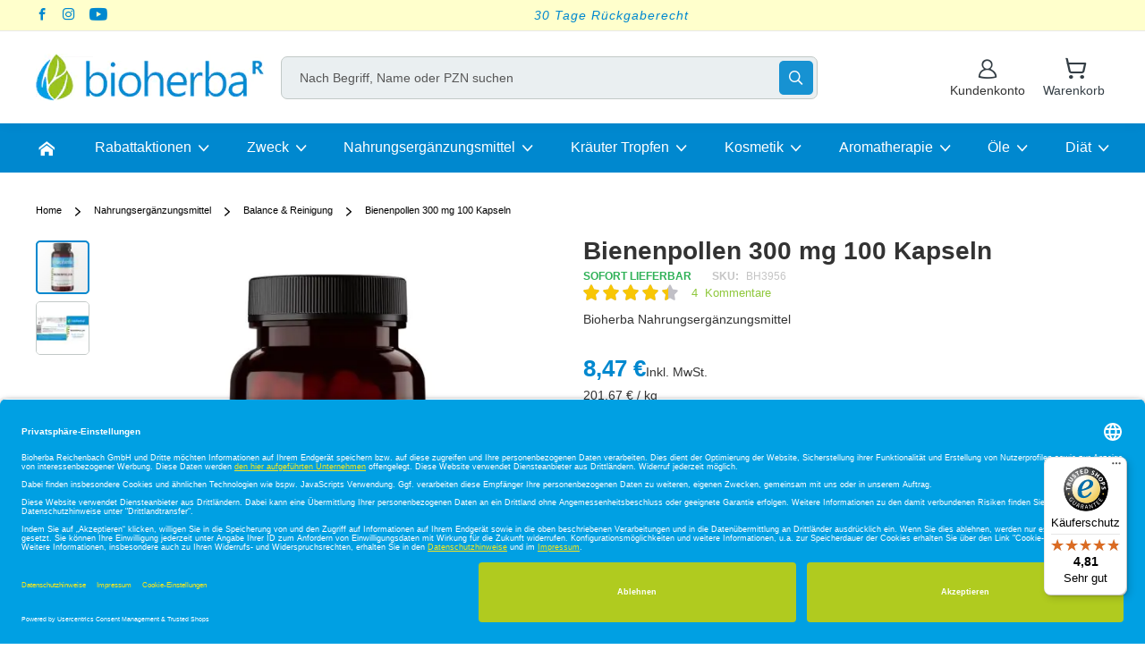

--- FILE ---
content_type: text/html; charset=UTF-8
request_url: https://bioherba.com/de/bienenpollen-300-mg-100-kapseln-bioherba-nahrungsergaenzungsmittel.html
body_size: 37807
content:
<!doctype html>
<html lang="de">
    <head prefix="og: http://ogp.me/ns# fb: http://ogp.me/ns/fb# product: http://ogp.me/ns/product#">
        <script>
    var LOCALE = 'de\u002DDE';
    var BASE_URL = 'https\u003A\u002F\u002Fbioherba.com\u002Fde\u002F';
    var require = {
        'baseUrl': 'https\u003A\u002F\u002Fbioherba.com\u002Fstatic\u002Ffrontend\u002FWebcode\u002Fbilki\u002Fde_DE'
    };</script>        <meta charset="utf-8"/>
<meta name="title" content="Bienenpollen 300 mg 100 Kapseln online kaufen,besten Preis  - bioherba.com"/>
<meta name="description" content="Bienenpollen 300 mg Kapseln – Natürliche Kapseln mit Bienenpollen. Glutenfrei, sicher und nachhaltig produziert."/>
<meta name="keywords" content="BIENENPOLLEN 300 mg 100 Kapseln Bioherba Nahrungsergaenzungsmittel "/>
<meta name="robots" content="INDEX,FOLLOW"/>
<meta name="viewport" content="width=device-width, initial-scale=1"/>
<meta name="format-detection" content="telephone=no"/>
<meta property="og:title" content="Bienenpollen 300 mg 100 Kapseln online kaufen,besten Preis"/>
<meta property="og:description" content="Bienenpollen 300 mg Kapseln – Natürliche Kapseln mit Bienenpollen. Glutenfrei, sicher und nachhaltig produziert."/>
<meta property="og:image" content="https://bioherba.com/media/catalog/product/cache/6517c62f5899ad6aa0ba23ceb3eeff97/b/h/bh3956_bs_de.jpg"/>
<meta property="og:image:type" content="image/jpeg"/>
<meta property="og:image:alt" content="Bienenpollen 300 mg 100 Kapseln online kaufen,besten Preis"/>
<meta property="og:url" content="https://bioherba.com/de/bienenpollen-300-mg-100-kapseln-bioherba-nahrungsergaenzungsmittel.html"/>
<meta property="og:locale" content="de_DE"/>
<meta property="og:image:width" content="265"/>
<meta property="og:image:height" content="265"/>
<meta property="og:type" content="article"/>
<meta property="product:availability" content="instock"/>
<meta property="product:category" content="Zweck"/>
<meta property="product:condition" content="new"/>
<meta property="product:price:currency" content="EUR"/>
<meta property="product:price:amount" content="8.47"/>
<meta property="product:pretax_price:currency" content="EUR"/>
<meta property="product:pretax_price:amount" content="7.12"/>
<title>Bienenpollen 300 mg 100 Kapseln online kaufen,besten Preis  - bioherba.com</title>
                <link rel="stylesheet" type="text/css" media="all" href="https://bioherba.com/static/frontend/Webcode/bilki/de_DE/mage/calendar.css" />
<link rel="stylesheet" type="text/css" media="all" href="https://bioherba.com/static/frontend/Webcode/bilki/de_DE/css/styles-m.css" />
<link rel="stylesheet" type="text/css" media="all" href="https://bioherba.com/static/frontend/Webcode/bilki/de_DE/css/theme-icons.css" />
<link rel="stylesheet" type="text/css" media="all" href="https://bioherba.com/static/frontend/Webcode/bilki/de_DE/jquery/uppy/dist/uppy-custom.css" />
<link rel="stylesheet" type="text/css" media="all" href="https://bioherba.com/static/frontend/Webcode/bilki/de_DE/Payone_Core/css/payone.css" />
<link rel="stylesheet" type="text/css" media="all" href="https://bioherba.com/static/frontend/Webcode/bilki/de_DE/mage/gallery/gallery.css" />
<link rel="stylesheet" type="text/css" media="screen and (min-width: 768px)" href="https://bioherba.com/static/frontend/Webcode/bilki/de_DE/css/styles-l.css" />
<link rel="stylesheet" type="text/css" media="print" href="https://bioherba.com/static/frontend/Webcode/bilki/de_DE/css/print.css" />
<script type="text/javascript" src="https://bioherba.com/static/_cache/merged/181bd24405933bd8e5db6918a2438aef.js"></script>
<link rel="canonical" href="https://bioherba.com/de/bienenpollen-300-mg-100-kapseln-bioherba-nahrungsergaenzungsmittel.html" />
<link rel="icon" type="image/x-icon" href="https://bioherba.com/media/favicon/websites/24/favicon-32x32.png" />
<link rel="shortcut icon" type="image/x-icon" href="https://bioherba.com/media/favicon/websites/24/favicon-32x32.png" />
 <meta name="p:domain_verify" content="caTVHIVsFmGm5WNzXpoIN1qCvDMc1iE2"/> 
<meta name="google-site-verification" content="UsSW7ghan4pYuty76N7ZBOShqpC4CvBRGOKFpKIuI_o" />
<meta name="google-site-verification" content="hqzNQS0Ln4ReNDSELYAhA2GHStgiQ9el2OYbj25IEco" />
<meta name="google-site-verification" content="cDkGh1c2fsHVZ9kIqmQPg38wPtaV0_jkHCaTk-DNCo0" />
<meta name="facebook-domain-verification" content="id1lxjdq4azig6v1f6rtd97gdpe4iw" />
<script type="application/ld+json">
        {
            "@context": "http://schema.org",
            "@type": "LocalBusiness",
            "address": {
                "@type": "PostalAddress",
                "addressLocality": "Deutschland",
                "addressRegion": "08468  Reichenbach",
                "streetAddress": "Greizer Str. 18b"
            },
            "description": "Bioherba Reichenbach UG - Bioherba Gesundheitsprodukte",
            "name": "bioherba.com",
            "image": "https://bioherba.com/skin/frontend/default/health-and-beauty/images/bioherba-logo.png",
            "telephone": "+4915171380380",
            "priceRange": "от 1 до 60"
        }
</script>
<!-- Google Tag Manager -->
<script>(function(w,d,s,l,i){w[l]=w[l]||[];w[l].push({'gtm.start':
new Date().getTime(),event:'gtm.js'});var f=d.getElementsByTagName(s)[0],
j=d.createElement(s),dl=l!='dataLayer'?'&l='+l:'';j.async=true;j.src=
'https://www.googletagmanager.com/gtm.js?id='+i+dl;f.parentNode.insertBefore(j,f);
})(window,document,'script','dataLayer','GTM-T8K5QPR');</script>
<!-- End Google Tag Manager -->


<link rel="preconnect" href="//privacy-proxy.usercentrics.eu" />
<link rel="preload" href="//privacy-proxy.usercentrics.eu/latest/uc-block.bundle.js" as="script">
<script id="usercentrics-cmp" data-settings-id="sfHlx2IAK_JZgJ" data-language="de" src="https://app.usercentrics.eu/browser-ui/latest/loader.js" async></script>
<script src="https://privacy-proxy.usercentrics.eu/latest/uc-block.bundle.js" async></script>            <script type="text/x-magento-init">
        {
            "*": {
                "Meta_Conversion/js/customizeProduct": {
                    "url" : "https://bioherba.com/de/fbe/pixel/tracker/",
                "payload": {"eventName":"facebook_businessextension_ssapi_customize_product"},
                "browserEventData": {"fbAgentVersion":"magento_opensource-0.0.0-1.6.4","fbPixelId":"263474436013627","source":"magento_opensource","pluginVersion":"1.6.4","track":"track","event":"CustomizeProduct","payload":{"currency":"eur"}}        }
    }
}
    </script>
    <!-- Added the new component below to track server events -->
        <script type="text&#x2F;javascript">    window.addToCartData = {"url":"https:\/\/bioherba.com\/de\/fbe\/pixel\/tracker\/","eventName":"facebook_businessextension_ssapi_add_to_cart","fbAgentVersion":"magento_opensource-0.0.0-1.6.4","fbPixelId":"263474436013627","source":"magento_opensource","pluginVersion":"1.6.4","track":"track","event":"AddToCart"}</script>    
        <script type="text&#x2F;javascript">    require([
        'jquery',
        'Meta_Conversion/js/metaPixelTracker'
    ], function ($, metaPixelTracker) {
        const product_info_url = 'https://bioherba.com/fbe/Pixel/ProductInfoForAddToCart';
        $(document).on('ajax:addToCart', function (event, data) {
            let simpleProductId;
            // Get id of last added product
            const productId = data.productIds[data.productIds.length - 1];
            // check product data from swatch widget
            const swatchData = $('[data-role=swatch-options]').data('mage-SwatchRenderer');
            if (swatchData && swatchData.getProductId()) {
                simpleProductId = swatchData.getProductId();
            } else {
                // In case product is added from category page get options using added product's id
                const categorySwatchData = $('[data-role=swatch-option-' + productId + ']')
                    .data('mage-SwatchRenderer');
                if (categorySwatchData && categorySwatchData.getProductId()) {
                    simpleProductId = categorySwatchData.getProductId();
                } else {
                    // else check product data from configurable options
                    const configurableProduct = data.form.data().mageConfigurable;
                    if (configurableProduct) {
                        simpleProductId = configurableProduct.simpleProduct;
                    }
                }
            }
            // otherwise use the product sku
            const product_sku = data.sku;
            // use last added product id if swatch data is not available
            if (!simpleProductId) {
                simpleProductId = productId;
            }
            const form_key = jQuery("[name='form_key']").val();
            const runAsync = !data?.response?.backUrl;
            $.ajax({
                url: product_info_url,
                data: {
                    product_sku: product_sku,
                    product_id: simpleProductId,
                    form_key: form_key
                },
                type: 'get',
                dataType: 'json',
                async: runAsync,
                success: function (res) {
                    const addToCartConfigPixel = {
                        "url": window.addToCartData.url,
                        "payload": {
                            "eventName": window.addToCartData.eventName,
                            "productId": res.productId
                        },
                        "browserEventData": {
                            'fbAgentVersion': window.addToCartData.fbAgentVersion,
                            'fbPixelId': window.addToCartData.fbPixelId,
                            'source': window.addToCartData.source,
                            'pluginVersion': window.addToCartData.pluginVersion,
                            'track': window.addToCartData.track,
                            'event': window.addToCartData.event,
                            'payload': {
                                "content_name": res.name,
                                "content_ids": [res.id],
                                "value": res.value,
                                "currency": res.currency,
                                "content_type": res.content_type,
                                "contents": [{
                                    "id": res.id,
                                    "quantity": 1
                                }]
                            }
                        }
                    };
                    metaPixelTracker(addToCartConfigPixel);
                }
            });
        });
    });</script><!-- Meta Business Extension for Magento 2 -->
<script type="text/x-magento-init">
{
    "*": {
        "Meta_Conversion/js/initPixel" : {
            "pixelId": "263474436013627",
            "automaticMatchingFlag": true,
            "userDataUrl" : "https://bioherba.com/de/fbe/pixel/userData/",
            "agent": "magento_opensource-0.0.0-1.6.4"
        },
        "Meta_Conversion/js/metaPixelTracker" : {
            "url" : "https://bioherba.com/de/fbe/pixel/tracker/",
            "payload": {"eventName":"facebook_businessextension_ssapi_page_view"},
            "browserEventData": {"fbAgentVersion":"magento_opensource-0.0.0-1.6.4","fbPixelId":"263474436013627","source":"magento_opensource","pluginVersion":"1.6.4","track":"track","event":"PageView","payload":[]}        }
    }
}
</script>
<!-- End Meta Pixel Code -->
    <script type="text/x-magento-init">
        {
            "*": {
                "Magento_PageCache/js/form-key-provider": {
                    "isPaginationCacheEnabled":
                        0                }
            }
        }
    </script>
<!-- added by Trusted Shops app: Start -->
<script src="https://integrations.etrusted.com/applications/widget.js/v2" async defer></script>
<!-- End -->

<script nonce="NzFzbmEwd2N1YXp6OGVpc2piM3VjZnN4OTdrNnE5ZzA=">
    window.YIREO_GOOGLETAGMANAGER2_ENABLED = true;
    (function (events) {
        const initYireoGoogleTagManager2 = function () {
            events.forEach(function (eventType) {
                window.removeEventListener(eventType, initYireoGoogleTagManager2);
            });

                        (function (w, d, s, l, i) {
                w[l] = w[l] || [];
                w[l].push({'gtm.start': new Date().getTime(), event: 'gtm.js'});
                var f = d.getElementsByTagName(s)[0],
                    j = d.createElement(s),
                    dl = l != 'dataLayer' ? '&l=' + l : '';
                j.async = true;
                j.src = 'https\u003A\u002F\u002Fwww.googletagmanager.com' + '/gtm.js?id=' + i + dl;
                f.parentNode.insertBefore(j, f);
            })(window, document, 'script', 'dataLayer', 'GTM\u002DT8K5QPR');
                    };

        events.forEach(function (eventType) {
            window.addEventListener(eventType, initYireoGoogleTagManager2, {once: true, passive: true})
        });
    })(['keydown', 'mouseover', 'scroll', 'touchstart', 'wheel']);

        window.YIREO_GOOGLETAGMANAGER2_DEBUG = true;
    window.YIREO_GOOGLETAGMANAGER2_DEBUG_CLICKS = false;
    </script>

<meta property="og:type" content="product" />
<meta property="og:title"
      content="Bienenpollen&#x20;300&#x20;mg&#x20;100&#x20;Kapseln" />
<meta property="og:image"
      content="https://bioherba.com/media/catalog/product/cache/6517c62f5899ad6aa0ba23ceb3eeff97/b/h/bh3956_bs_de.jpg" />
<meta property="og:description"
      content="Bioherba&#x20;Nahrungserg&#xE4;nzungsmittel" />
<meta property="og:url" content="https://bioherba.com/de/bienenpollen-300-mg-100-kapseln-bioherba-nahrungsergaenzungsmittel.html" />
    <meta property="product:price:amount" content="8.472801"/>
    <meta property="product:price:currency"
      content="EUR"/>
    </head>
    <body data-container="body"
          data-mage-init='{"loaderAjax": {}, "loader": { "icon": "https://bioherba.com/static/frontend/Webcode/bilki/de_DE/images/loader-2.gif"}}'
        id="html-body" itemtype="http://schema.org/Product" itemscope="itemscope" class="catalog-product-view product-bienenpollen-300-mg-100-kapseln-bioherba-nahrungsergaenzungsmittel page-layout-1column">
                                <noscript>
            <img height="1" width="1" style="display:none"
                 src="https://www.facebook.com/tr?id=263474436013627&amp;ev=PageView&amp;noscript=1&amp;a=magento_opensource-0.0.0-1.6.4">
        </noscript>
    
<script type="text/x-magento-init">
    {
        "*": {
            "Magento_PageBuilder/js/widget-initializer": {
                "config": {"[data-content-type=\"slider\"][data-appearance=\"default\"]":{"Magento_PageBuilder\/js\/content-type\/slider\/appearance\/default\/widget":false},"[data-content-type=\"map\"]":{"Magento_PageBuilder\/js\/content-type\/map\/appearance\/default\/widget":false},"[data-content-type=\"row\"]":{"Magento_PageBuilder\/js\/content-type\/row\/appearance\/default\/widget":false},"[data-content-type=\"tabs\"]":{"Magento_PageBuilder\/js\/content-type\/tabs\/appearance\/default\/widget":false},"[data-content-type=\"slide\"]":{"Magento_PageBuilder\/js\/content-type\/slide\/appearance\/default\/widget":{"buttonSelector":".pagebuilder-slide-button","showOverlay":"hover","dataRole":"slide"}},"[data-content-type=\"banner\"]":{"Magento_PageBuilder\/js\/content-type\/banner\/appearance\/default\/widget":{"buttonSelector":".pagebuilder-banner-button","showOverlay":"hover","dataRole":"banner"}},"[data-content-type=\"buttons\"]":{"Magento_PageBuilder\/js\/content-type\/buttons\/appearance\/inline\/widget":false},"[data-content-type=\"products\"][data-appearance=\"carousel\"]":{"Magento_PageBuilder\/js\/content-type\/products\/appearance\/carousel\/widget":false},"[data-content-type=\"faq\"]":{"Webcode_FAQ\/js\/content-type\/faq\/appearance\/default\/widget":false}},
                "breakpoints": {"desktop":{"label":"Desktop","stage":true,"default":true,"class":"desktop-switcher","icon":"Magento_PageBuilder::css\/images\/switcher\/switcher-desktop.svg","conditions":{"min-width":"991px"},"options":{"products":{"default":{"slidesToShow":"5"}}}},"tablet":{"conditions":{"max-width":"991px","min-width":"768px"},"options":{"products":{"default":{"slidesToShow":"4"},"continuous":{"slidesToShow":"3"}}}},"mobile":{"label":"Mobile","stage":true,"class":"mobile-switcher","icon":"Magento_PageBuilder::css\/images\/switcher\/switcher-mobile.svg","media":"only screen and (max-width: 768px)","conditions":{"max-width":"768px","min-width":"480px"},"options":{"products":{"default":{"slidesToShow":"3"}}}},"mobile-small":{"conditions":{"max-width":"480px"},"options":{"products":{"default":{"slidesToShow":"2"},"continuous":{"slidesToShow":"1"}}}}}            }
        }
    }
</script>

<div class="cookie-status-message" id="cookie-status">
    The store will not work correctly when cookies are disabled.</div>
<script type="text&#x2F;javascript">document.querySelector("#cookie-status").style.display = "none";</script>
<script type="text/x-magento-init">
    {
        "*": {
            "cookieStatus": {}
        }
    }
</script>

<script type="text/x-magento-init">
    {
        "*": {
            "mage/cookies": {
                "expires": null,
                "path": "\u002F",
                "domain": ".bioherba.com",
                "secure": true,
                "lifetime": "3600"
            }
        }
    }
</script>
    <noscript>
        <div class="message global noscript">
            <div class="content">
                <p>
                    <strong>JavaScript seems to be disabled in your browser.</strong>
                    <span>
                        For the best experience on our site, be sure to turn on Javascript in your browser.                    </span>
                </p>
            </div>
        </div>
    </noscript>

<script>
    window.cookiesConfig = window.cookiesConfig || {};
    window.cookiesConfig.secure = true;
</script><script>    require.config({
        map: {
            '*': {
                wysiwygAdapter: 'mage/adminhtml/wysiwyg/tiny_mce/tinymceAdapter'
            }
        }
    });</script><script>    require.config({
        paths: {
            googleMaps: 'https\u003A\u002F\u002Fmaps.googleapis.com\u002Fmaps\u002Fapi\u002Fjs\u003Fv\u003D3.56\u0026key\u003D'
        },
        config: {
            'Magento_PageBuilder/js/utils/map': {
                style: '',
            },
            'Magento_PageBuilder/js/content-type/map/preview': {
                apiKey: '',
                apiKeyErrorMessage: 'You\u0020must\u0020provide\u0020a\u0020valid\u0020\u003Ca\u0020href\u003D\u0027https\u003A\u002F\u002Fbioherba.com\u002Fde\u002Fadminhtml\u002Fsystem_config\u002Fedit\u002Fsection\u002Fcms\u002F\u0023cms_pagebuilder\u0027\u0020target\u003D\u0027_blank\u0027\u003EGoogle\u0020Maps\u0020API\u0020key\u003C\u002Fa\u003E\u0020to\u0020use\u0020a\u0020map.'
            },
            'Magento_PageBuilder/js/form/element/map': {
                apiKey: '',
                apiKeyErrorMessage: 'You\u0020must\u0020provide\u0020a\u0020valid\u0020\u003Ca\u0020href\u003D\u0027https\u003A\u002F\u002Fbioherba.com\u002Fde\u002Fadminhtml\u002Fsystem_config\u002Fedit\u002Fsection\u002Fcms\u002F\u0023cms_pagebuilder\u0027\u0020target\u003D\u0027_blank\u0027\u003EGoogle\u0020Maps\u0020API\u0020key\u003C\u002Fa\u003E\u0020to\u0020use\u0020a\u0020map.'
            },
        }
    });</script><script>
    require.config({
        shim: {
            'Magento_PageBuilder/js/utils/map': {
                deps: ['googleMaps']
            }
        }
    });</script><noscript><iframe src="https://www.googletagmanager.com/ns.html?id=GTM-T8K5QPR" height="0" width="0" style="display:none;visibility:hidden"></iframe></noscript>
<div class="page-wrapper"><header class="page-header"><div class="panel wrapper"><div class="panel header"><a class="action skip contentarea"
   href="#contentarea">
    <span>
        Skip to Content    </span>
</a>

<style>#html-body [data-pb-style=MDLCYOA],#html-body [data-pb-style=TP2FY3Q]{justify-content:flex-start;display:flex;flex-direction:column;background-position:left top;background-size:cover;background-repeat:no-repeat;background-attachment:scroll}</style><div data-content-type="row" data-appearance="full-bleed" data-enable-parallax="0" data-parallax-speed="0.5" data-background-images="{}" data-background-type="image" data-video-loop="true" data-video-play-only-visible="true" data-video-lazy-load="true" data-video-fallback-src="" data-element="main" data-pb-style="MDLCYOA"><div data-content-type="html" data-appearance="default" data-element="main" data-decoded="true"><div class="header-contacts">
    <a href="https://www.facebook.com/BioherbaReichenbachGmbH" target="_blank" rel="noopener noreferrer" class="icon-facebook"><span></span></a>
    <a href="https://www.instagram.com/bioherbareichenbach/" target="_blank" rel="noopener noreferrer" class="icon-instagram"><span></span></a>
    <a href="https://www.youtube.com/@Bioherba/playlists" target="_blank" rel="noopener noreferrer" class="icon-youtube"><span></span></a>
</div></div></div><div class="header-panel-slider" data-content-type="row" data-appearance="full-bleed" data-enable-parallax="0" data-parallax-speed="0.5" data-background-images="{}" data-background-type="image" data-video-loop="true" data-video-play-only-visible="true" data-video-lazy-load="true" data-video-fallback-src="" data-element="main" data-pb-style="TP2FY3Q"><div data-content-type="text" data-appearance="default" data-element="main"><p><a id="FAKTGG4" tabindex="0" title="Versandkonditionen" href="/versandkonditionen">Versandkostenfrei bei Bestellungen ab 39 &euro;</a></p></div><div data-content-type="text" data-appearance="default" data-element="main"><p><a tabindex="-1" href="https://bioherba.com/uber-uns.html"><span style="color: rgb(53, 152, 219);">Alle unsere Produkte sind bei der IFA registriert und verf&uuml;gen &uuml;ber eine PZN.</span></a></p></div><div data-content-type="text" data-appearance="default" data-element="main"><p><a tabindex="0" href="https://bioherba.com/de/dreissig-tage-rueckgaberecht">30 Tage R&uuml;ckgaberecht</a></p></div></div></div></div><div class="header content"><span data-action="toggle-nav" class="action nav-toggle"><span>Toggle Nav</span></span>
<a
    class="logo"
    href="https://bioherba.com/de/"
    title="bioherba"
    aria-label="store logo">
    <picture><source type="image/webp" srcset="https://bioherba.com/media/logo/stores/23/bioherba-header.webp"><img src="https://bioherba.com/media/logo/stores/23/bioherba-header.png" title="bioherba" alt="bioherba" width="267" height="56" loading="lazy" /></picture>
</a>



<div class="block block-search">
    <div class="block block-title">
        <strong>Suchen</strong>
    </div>

    <div class="block block-content">
        <form
            id="minisearch-form-top-search"
            class="form minisearch"
            action="https://bioherba.com/de/catalogsearch/result/"
            method="get"
        >
            <div class="field search">
                <label class="label" for="minisearch-input-top-search" data-role="minisearch-label">
                    <span>Suchen</span>
                </label>

                <div class="control">
                    <input
                        id="minisearch-input-top-search"
                        type="text"
                        name="q"
                        value=""
                        placeholder="Nach Begriff, Name oder PZN suchen"
                        class="input-text"
                        maxlength="56"
                        role="combobox"
                        aria-haspopup="false"
                        aria-autocomplete="both"
                        aria-expanded="false"
                        autocomplete="off"
                        data-block="autocomplete-form"
                        data-mage-init="&#x7B;&quot;quickSearch&quot;&#x3A;&#x7B;&quot;formSelector&quot;&#x3A;&quot;&#x23;minisearch-form-top-search&quot;,&quot;url&quot;&#x3A;&quot;https&#x3A;&#x5C;&#x2F;&#x5C;&#x2F;bioherba.com&#x5C;&#x2F;de&#x5C;&#x2F;search&#x5C;&#x2F;ajax&#x5C;&#x2F;suggest&#x5C;&#x2F;&quot;,&quot;destinationSelector&quot;&#x3A;&quot;&#x23;minisearch-autocomplete-top-search&quot;,&quot;templates&quot;&#x3A;&#x7B;&quot;term&quot;&#x3A;&#x7B;&quot;title&quot;&#x3A;&quot;Suchbegriffe&quot;,&quot;template&quot;&#x3A;&quot;Smile_ElasticsuiteCore&#x5C;&#x2F;autocomplete&#x5C;&#x2F;term&quot;&#x7D;,&quot;product&quot;&#x3A;&#x7B;&quot;title&quot;&#x3A;&quot;Produkte&quot;,&quot;template&quot;&#x3A;&quot;Smile_ElasticsuiteCatalog&#x5C;&#x2F;autocomplete&#x5C;&#x2F;product&quot;&#x7D;,&quot;category&quot;&#x3A;&#x7B;&quot;title&quot;&#x3A;&quot;Kategorien&quot;,&quot;template&quot;&#x3A;&quot;Smile_ElasticsuiteCatalog&#x5C;&#x2F;autocomplete&#x5C;&#x2F;category&quot;&#x7D;,&quot;product_attribute&quot;&#x3A;&#x7B;&quot;title&quot;&#x3A;&quot;Attribute&quot;,&quot;template&quot;&#x3A;&quot;Smile_ElasticsuiteCatalog&#x5C;&#x2F;autocomplete&#x5C;&#x2F;product-attribute&quot;,&quot;titleRenderer&quot;&#x3A;&quot;Smile_ElasticsuiteCatalog&#x5C;&#x2F;js&#x5C;&#x2F;autocomplete&#x5C;&#x2F;product-attribute&quot;&#x7D;&#x7D;,&quot;priceFormat&quot;&#x3A;&#x7B;&quot;pattern&quot;&#x3A;&quot;&#x25;s&#x5C;u00a0&#x5C;u20ac&quot;,&quot;precision&quot;&#x3A;2,&quot;requiredPrecision&quot;&#x3A;2,&quot;decimalSymbol&quot;&#x3A;&quot;,&quot;,&quot;groupSymbol&quot;&#x3A;&quot;.&quot;,&quot;groupLength&quot;&#x3A;3,&quot;integerRequired&quot;&#x3A;false&#x7D;,&quot;minSearchLength&quot;&#x3A;&quot;3&quot;&#x7D;&#x7D;"
                    />

                    <div id="minisearch-autocomplete-top-search" class="search-autocomplete"></div>

                                    </div>
            </div>

            <div class="actions">
                <button
                    type="submit"
                    title="Suchen"
                    class="action search"
                >
                    <span>Suchen</span>
                </button>
            </div>
        </form>
    </div>
</div>
<div class="wishlist-wrapper" data-bind="scope: 'wishlist'">
    <span data-href="https://bioherba.com/de/wishlist/" class="towishlist action empty data-link" data-bind="css: {'empty': !wishlist().counter}">

        <span class="text">Meine Wunschliste</span>

        <!-- ko if: wishlist().counter -->
        <span data-bind="text: wishlist().counter" class="counter qty"></span>
        <!-- /ko -->
    </span>
</div>
<script type="text/x-magento-init">
    {
        "*": {
            "Magento_Ui/js/core/app": {
                "components": {
                    "wishlist": {
                        "component": "Magento_Wishlist/js/view/wishlist"
                    }
                }
            }
        }
    }

</script>
<ul class="header links"><!-- BLOCK customer --><!-- /BLOCK customer --><!-- BLOCK customer.not.logged -->    <li class="authorization-link not-logged"  data-block="customer-login">
    <span class="action show-user-menu" >
        <span class="text">Kundenkonto</span>
    </span>

        <div class="block block-customer"
             data-role="dropdownDialog"
             data-mage-init='{"dropdownDialog":{
                "appendTo":"[data-block=customer-login]",
                "triggerTarget":".show-user-menu",
                "timeout": "1000",
                "closeOnMouseLeave": true,
                "closeOnEscape": true,
                "triggerClass":"active",
                "parentClass":"active",
                "buttons":[]}}'>

            <div class="customer-content-wrapper">
                <div class="block-customer-login">
    <div class="block-content" aria-labelledby="block-customer-login-heading">
        <div class="block-title">
            <strong>Kundenkonto</strong>
        </div>

        <form class="form form-login"
              action="https://bioherba.com/de/customer/account/loginPost/"
              method="post"
              id="login-form"
              data-mage-init='{"validation":{}}'>
            <input name="form_key" type="hidden" value="eOEsD04QoI2WBTI9" />            <fieldset class="fieldset login">
                <!--<div class="field note"><?/*= $block->escapeHtml(__('If you have an account, sign in with your email address.')) */?></div>-->

                <div class="field email required">
                    <label class="label" for="email-mini">
                        <span>E-Mail Adresse</span>
                    </label>
                    <div class="control">
                        <input  name="login[username]" placeholder="E-Mail Adresse " value=""  autocomplete="off" id="email-mini" type="email" class="input-text form-control" title="E-Mail&#x20;Adresse" data-validate="{required:true, 'validate-email':true}">
                    </div>
                </div>
                <div class="field password required">
                    <label class="label" for="password-mini" >
                        <span>Passwort</span>
                    </label>
                    <div class="control">
                        <input name="login[password]" placeholder="Passwort "  type="password"  autocomplete="off" class="input-text form-control" id="password-mini" title="Passwort" data-validate="{required:true}">
                    </div>
                </div>
                <div id="remember-me-box" class="field choice persistent">
        <input type="checkbox" name="persistent_remember_me" class="checkbox" id="remember_me78Pf359Xuh"  checked="checked"  title="Angemeldet&#x20;bleiben" />
    <label for="remember_me78Pf359Xuh" class="label"><span>Angemeldet bleiben</span></label>
    <span class="tooltip wrapper">
        <strong class="tooltip toggle"> Was is das?</strong>
        <span class="tooltip content"> Aktivieren Sie &quot;Angemeldet bleiben&quot;, um auf diesem Computer auf Ihren Warenkorb zuzugreifen, auch wenn Sie nicht angemeldet sind.</span>
    </span>
</div>

                <div class="actions-toolbar account-button">
                    <a class="action remind" href="https://bioherba.com/de/customer/account/forgotpassword/">
                        <span>Passwort vergessen?</span> </a>
                    <div class="buttons-container">
                        <button type="submit" class="action login small-button secondary" name="send" id="mini-send2">
                            <span>Anmelden</span>
                        </button>
                        <a href="https://bioherba.com/de/customer/account/create/"
                           class="action primary">Neu Kunde</a>
                    </div>
                </div>
            </fieldset>
        </form>
    </div>
</div>
            </div>
        </div>
    </li>
<!-- /BLOCK customer.not.logged --></ul>
<div data-block="minicart" class="minicart-wrapper">
    <a class="action showcart" href="https://bioherba.com/de/checkout/cart/"
       data-bind="scope: 'minicart_content'">
        <span class="text">Warenkorb</span>
        <span class="counter qty empty"
              data-bind="css: { empty: !!getCartParam('summary_count') == false && !isLoading() },
               blockLoader: isLoading">
            <span class="counter-number">
                 <!-- ko if: getCartParam('summary_count') -->
                <!-- ko text: getCartParam('summary_count') --><!-- /ko -->
                <!-- /ko -->
                <!-- ko ifnot: getCartParam('summary_count') --> 0 <!-- /ko --></span>
            <span class="counter-label">
            <!-- ko if: getCartParam('summary_count') -->
                <!-- ko text: getCartParam('summary_count') --><!-- /ko -->
                <!-- ko i18n: 'items' --><!-- /ko -->
            <!-- /ko -->
            </span>
        </span>
    </a>
            <div class="block block-minicart"
             data-role="dropdownDialog"
             data-mage-init='{"dropdownDialog":{
                "appendTo":"[data-block=minicart]",
                "triggerTarget":".showcart",
                "timeout": "2000",
                "closeOnMouseLeave": false,
                "closeOnEscape": true,
                "triggerClass":"active",
                "parentClass":"active",
                "buttons":[]}}'>
                <div class="free-shipping-reminder">
        <div id="free-shipping-reminder-content" data-bind="scope:'cart-free-shipping-reminder'">
            <!-- ko template: getTemplate() --><!-- /ko -->
            <script type="text&#x2F;javascript">maxPrice=39;
                priceFormat={"pattern":"%s\u00a0\u20ac","precision":2,"requiredPrecision":2,"decimalSymbol":",","groupSymbol":".","groupLength":3,"integerRequired":false}</script>            <script type="text/x-magento-init">
             {
                 "#free-shipping-reminder-content": {
                     "Magento_Ui/js/core/app": {"components":{"cart-free-shipping-reminder":{"component":"Webcode_FreeShippingReminder\/js\/view\/free-shipping-reminder","config":{"template":"Webcode_FreeShippingReminder\/free-shipping-reminder\/content"}}}}                 },
                 "*": {
                     "Magento_Ui/js/block-loader": "https://bioherba.com/static/frontend/Webcode/bilki/de_DE/images/loader-1.gif"
                 }
             }
         </script>
        </div>
    </div>

            <div id="minicart-content-wrapper" data-bind="scope: 'minicart_content'">
                <!-- ko template: getTemplate() --><!-- /ko -->
            </div>
        </div>
        <script>window.checkout = {"shoppingCartUrl":"https:\/\/bioherba.com\/de\/checkout\/cart\/","checkoutUrl":"https:\/\/bioherba.com\/de\/checkout\/","updateItemQtyUrl":"https:\/\/bioherba.com\/de\/checkout\/sidebar\/updateItemQty\/","removeItemUrl":"https:\/\/bioherba.com\/de\/checkout\/sidebar\/removeItem\/","imageTemplate":"Magento_Catalog\/product\/image_with_borders","baseUrl":"https:\/\/bioherba.com\/de\/","minicartMaxItemsVisible":3,"websiteId":"24","maxItemsToDisplay":10,"storeId":"23","storeGroupId":"15","agreementIds":["4"],"payPalBraintreeClientToken":"","customerLoginUrl":"https:\/\/bioherba.com\/de\/customer\/account\/login\/","isRedirectRequired":false,"autocomplete":"off","captcha":{"user_login":{"isCaseSensitive":false,"imageHeight":50,"imageSrc":"","refreshUrl":"https:\/\/bioherba.com\/de\/captcha\/refresh\/","isRequired":false,"timestamp":1768725967}}}</script>    <script type="text/x-magento-init">
    {
        "[data-block='minicart']": {
            "Magento_Ui/js/core/app": {"components":{"minicart_content":{"children":{"subtotal.container":{"children":{"subtotal":{"children":{"subtotal.totals":{"config":{"display_cart_subtotal_incl_tax":1,"display_cart_subtotal_excl_tax":0,"template":"Magento_Tax\/checkout\/minicart\/subtotal\/totals"},"children":{"subtotal.totals.msrp":{"component":"Magento_Msrp\/js\/view\/checkout\/minicart\/subtotal\/totals","config":{"displayArea":"minicart-subtotal-hidden","template":"Magento_Msrp\/checkout\/minicart\/subtotal\/totals"}}},"component":"Magento_Tax\/js\/view\/checkout\/minicart\/subtotal\/totals"}},"component":"uiComponent","config":{"template":"Magento_Checkout\/minicart\/subtotal"}}},"component":"uiComponent","config":{"displayArea":"subtotalContainer"}},"item.renderer":{"component":"Magento_Checkout\/js\/view\/cart-item-renderer","config":{"displayArea":"defaultRenderer","template":"Magento_Checkout\/minicart\/item\/default"},"children":{"item.image":{"component":"Magento_Catalog\/js\/view\/image","config":{"template":"Magento_Catalog\/product\/image","displayArea":"itemImage"}},"checkout.cart.item.price.sidebar":{"component":"uiComponent","config":{"template":"Magento_Checkout\/minicart\/item\/price","displayArea":"priceSidebar"}}}},"extra_info":{"component":"uiComponent","config":{"displayArea":"extraInfo","template":"Klarna_Kec\/mini-cart-btn"},"children":{"mini_cart_button":{"component":"Klarna_Kec\/js\/mini-cart-kec-button","displayArea":"miniCartButton"},"paypal_braintree_message":{"component":"PayPal_Braintree\/js\/messages\/mini-cart"}}},"promotion":{"component":"uiComponent","config":{"displayArea":"promotion"}}},"config":{"itemRenderer":{"default":"defaultRenderer","simple":"defaultRenderer","virtual":"defaultRenderer"},"template":"Magento_Checkout\/minicart\/content"},"component":"Magento_Checkout\/js\/view\/minicart"}},"types":[]}        },
        "*": {
            "Magento_Ui/js/block-loader": "https\u003A\u002F\u002Fbioherba.com\u002Fstatic\u002Ffrontend\u002FWebcode\u002Fbilki\u002Fde_DE\u002Fimages\u002Floader\u002D1.gif"
        }
    }
    </script>
</div>
</div>        <script type="application/javascript" async
            src=https://static.klaviyo.com/onsite/js/XbTfNv/klaviyo.js ></script>

    <script type="text/x-magento-init">
        {
            "*": {
                "KlaviyoCustomerData": {}
            }
        }
    </script>
</header>    <div class="sections nav-sections">
                <div class="section-items nav-sections-items"
             data-mage-init='{"tabs":{"openedState":"active"}}'>
                                            <div class="section-item-title nav-sections-item-title"
                     data-role="collapsible">
                    <a class="nav-sections-item-switch"
                       data-toggle="switch" href="#store.menu">
                        Menu                    </a>
                </div>
                <div class="section-item-content nav-sections-item-content"
                     id="store.menu"
                     data-role="content">
                    
<nav class="navigation" data-action="navigation">
    <ul data-mage-init='{"menu":{"responsive":true, "expanded":true, "position":{"my":"left top","at":"left bottom"}}}'>
        <li class="level0 first level-top home"><a href="https://bioherba.com/de/" class="level-top ui-menu-item-wrapper"><span>Home</span></a></li><li  class="level0 nav-1 category-item first level-top category-rabattaktionen parent"><a href="https://bioherba.com/de/rabattaktionen.html"  class="level-top category-rabattaktionen" ><span>Rabattaktionen</span></a><ul class="level0 submenu"><li  class="level1 nav-1-1 category-item first last"><a href="https://bioherba.com/de/rabattaktionen/januar-angebote-25percen-off-rabatt.html" ><span>Januar-Angebote 25% Rabatt</span></a></li></ul></li><li  class="level0 nav-2 category-item level-top category-themen megamenu level-top parent"><a href="https://bioherba.com/de/themen.html"  class="level-top category-themen megamenu level-top" ><span>Zweck</span></a><ul class="level0 submenu"><li class="megamenu-content"><ul class="megamenu-items"><li  class="level1 nav-2-1 category-item first"><a href="https://bioherba.com/de/themen/energie-und-immunitat.html" ><span>Körperliche Aktivität</span></a></li><li  class="level1 nav-2-2 category-item"><a href="https://bioherba.com/de/themen/potenz-fruchtbarkeit.html" ><span>Liebe &amp; Harmonie</span></a></li><li  class="level1 nav-2-3 category-item"><a href="https://bioherba.com/de/themen/antioxidativ-anti-aging.html" ><span>Schönheitspflege &amp; Ästhetik</span></a></li><li  class="level1 nav-2-4 category-item"><a href="https://bioherba.com/de/themen/knochen-gelenke-knorpel.html" ><span>Bewegung &amp; Aktivität</span></a></li><li  class="level1 nav-2-5 category-item"><a href="https://bioherba.com/de/themen/haut-haare-und-nagel.html" ><span>Pflege für Haut, Haare &amp; Nägel</span></a></li><li  class="level1 nav-2-6 category-item"><a href="https://bioherba.com/de/themen/magen-gallenblase-gute-verdauung.html" ><span>Sanfte Ernährung</span></a></li><li  class="level1 nav-2-7 category-item"><a href="https://bioherba.com/de/themen/fur-frauen.html" ><span>Produkte für Frauen</span></a></li><li  class="level1 nav-2-8 category-item"><a href="https://bioherba.com/de/themen/fur-manner.html" ><span>Produkte für Männer</span></a></li><li  class="level1 nav-2-9 category-item"><a href="https://bioherba.com/de/themen/entgiftung-prostata-und-harnwege.html" ><span>Reinigung &amp; Körperpflege</span></a></li><li  class="level1 nav-2-10 category-item"><a href="https://bioherba.com/de/themen/herz-blut-blutgefasse.html" ><span>Innere Balance &amp; Pflege</span></a></li><li  class="level1 nav-2-11 category-item"><a href="https://bioherba.com/de/themen/nervensystem-und-schlaf.html" ><span>Entspannung, Ruhe &amp; Schlaf</span></a></li><li  class="level1 nav-2-12 category-item"><a href="https://bioherba.com/de/themen/gehirnleistung.html" ><span>Unterstützung bei mentaler Arbeit</span></a></li><li  class="level1 nav-2-13 category-item"><a href="https://bioherba.com/de/themen/gesichts-und-korperpflege.html" ><span>Gesichts- &amp; Körperpflege</span></a></li><li  class="level1 nav-2-14 category-item"><a href="https://bioherba.com/de/themen/peeling.html" ><span>Peeling-Produkte</span></a></li><li  class="level1 nav-2-15 category-item"><a href="https://bioherba.com/de/themen/aromatherapie-aromalampen.html" ><span>Aromen &amp; Raumdüfte</span></a></li><li  class="level1 nav-2-16 category-item"><a href="https://bioherba.com/de/themen/diatische-produkte.html" ><span>Spezielle Ernährung</span></a></li><li  class="level1 nav-2-17 category-item"><a href="https://bioherba.com/de/themen/augenpflege.html" ><span>Pflege für die Augenpartie</span></a></li><li  class="level1 nav-2-18 category-item last"><a href="https://bioherba.com/de/themen/aktive-lebensweise-sport.html" ><span>Aktive Lebensweise &amp; Sport</span></a></li></ul><div class="megamenu-right"><style>#html-body [data-pb-style=BP1IHEV],#html-body [data-pb-style=IPIWNX3]{background-position:left top;background-size:cover;background-repeat:no-repeat;background-attachment:scroll}#html-body [data-pb-style=BP1IHEV]{justify-content:flex-start;display:flex;flex-direction:column}#html-body [data-pb-style=IPIWNX3]{align-self:stretch}#html-body [data-pb-style=Y9YO675]{display:flex;width:100%}#html-body [data-pb-style=YJNWMF2]{justify-content:flex-start;display:flex;flex-direction:column;background-position:left top;background-size:cover;background-repeat:no-repeat;background-attachment:scroll;width:50%;align-self:stretch}#html-body [data-pb-style=GV12ANA]{border-style:none}#html-body [data-pb-style=CPYUE4F],#html-body [data-pb-style=REIGL1T]{max-width:100%;height:auto}#html-body [data-pb-style=KK7HM43]{justify-content:flex-start;display:flex;flex-direction:column;background-position:left top;background-size:cover;background-repeat:no-repeat;background-attachment:scroll;width:50%;align-self:stretch}#html-body [data-pb-style=GVFJTLS]{border-style:none}#html-body [data-pb-style=D75XND2],#html-body [data-pb-style=FBVHWUG]{max-width:100%;height:auto}@media only screen and (max-width: 768px) { #html-body [data-pb-style=GV12ANA],#html-body [data-pb-style=GVFJTLS]{border-style:none} }</style><div data-content-type="row" data-appearance="full-bleed" data-enable-parallax="0" data-parallax-speed="0.5" data-background-images="{}" data-background-type="image" data-video-loop="true" data-video-play-only-visible="true" data-video-lazy-load="true" data-video-fallback-src="" data-element="main" data-pb-style="BP1IHEV"><div class="pagebuilder-column-group" data-background-images="{}" data-content-type="column-group" data-appearance="default" data-grid-size="12" data-element="main" data-pb-style="IPIWNX3"><div class="pagebuilder-column-line" data-content-type="column-line" data-element="main" data-pb-style="Y9YO675"><div class="pagebuilder-column" data-content-type="column" data-appearance="full-height" data-background-images="{}" data-element="main" data-pb-style="YJNWMF2"><figure data-content-type="image" data-appearance="full-width" data-element="main" data-pb-style="GV12ANA"><a href="/catalogsearch/result/?q=propolis" target="" data-link-type="default" title="Kr&auml;uterprodukte mit Propolis von Bioherba Reichenbach GmbH " data-element="link"><picture class="pagebuilder-mobile-hidden"><source type="image/webp" srcset="https://bioherba.com/media/wysiwyg/Propolis.webp"><img class="pagebuilder-mobile-hidden" src="https://bioherba.com/media/wysiwyg/Propolis.jpg" alt="" title="Kr&auml;uterprodukte mit Propolis von Bioherba Reichenbach GmbH " width="327" height="262" data-element="desktop_image" data-pb-style="REIGL1T" loading="lazy"></picture><picture class="pagebuilder-mobile-only"><source type="image/webp" srcset="https://bioherba.com/media/wysiwyg/Propolis.webp"><img class="pagebuilder-mobile-only" src="https://bioherba.com/media/wysiwyg/Propolis.jpg" alt="" title="Kr&auml;uterprodukte mit Propolis von Bioherba Reichenbach GmbH " width="327" height="262" data-element="mobile_image" data-pb-style="CPYUE4F" loading="lazy"></picture></a></figure></div><div class="pagebuilder-column" data-content-type="column" data-appearance="full-height" data-background-images="{}" data-element="main" data-pb-style="KK7HM43"><figure data-content-type="image" data-appearance="full-width" data-element="main" data-pb-style="GVFJTLS"><a href="/catalogsearch/result/?q=mariendistel" target="" data-link-type="default" title="Produkte mit Mariendistel von Bioherba Reichenbach GmbH " data-element="link"><picture class="pagebuilder-mobile-hidden"><source type="image/webp" srcset="https://bioherba.com/media/wysiwyg/375058366_247475741608408_600143420174132668_n_1.webp"><img class="pagebuilder-mobile-hidden" src="https://bioherba.com/media/wysiwyg/375058366_247475741608408_600143420174132668_n_1.jpg" alt="" title="Produkte mit Mariendistel von Bioherba Reichenbach GmbH " width="327" height="262" data-element="desktop_image" data-pb-style="FBVHWUG" loading="lazy"></picture><picture class="pagebuilder-mobile-only"><source type="image/webp" srcset="https://bioherba.com/media/wysiwyg/375058366_247475741608408_600143420174132668_n_1.webp"><img class="pagebuilder-mobile-only" src="https://bioherba.com/media/wysiwyg/375058366_247475741608408_600143420174132668_n_1.jpg" alt="" title="Produkte mit Mariendistel von Bioherba Reichenbach GmbH " width="327" height="262" data-element="mobile_image" data-pb-style="D75XND2" loading="lazy"></picture></a></figure></div></div></div></div></div></li></ul></li><li  class="level0 nav-3 category-item level-top category-nahrungsergaenzungsmittel megamenu level-top parent"><a href="https://bioherba.com/de/nahrungserganzungsmittel.html"  class="level-top category-nahrungsergaenzungsmittel megamenu level-top" ><span>Nahrungsergänzungsmittel</span></a><ul class="level0 submenu"><li class="megamenu-content"><ul class="megamenu-items"><li  class="level1 nav-3-1 category-item first"><a href="https://bioherba.com/de/nahrungserganzungsmittel/vitamine.html" ><span>Vitamine &amp; Mineralstoffe</span></a></li><li  class="level1 nav-3-2 category-item"><a href="https://bioherba.com/de/nahrungserganzungsmittel/krauter.html" ><span>Kräuter &amp; Pflanzenextrakte</span></a></li><li  class="level1 nav-3-3 category-item"><a href="https://bioherba.com/de/nahrungserganzungsmittel/antioxidantien.html" ><span>Balance &amp; Reinigung</span></a></li><li  class="level1 nav-3-4 category-item"><a href="https://bioherba.com/de/nahrungserganzungsmittel/aminosauren-und-komplexe.html" ><span>Aminosäuren und Komplexe</span></a></li><li  class="level1 nav-3-5 category-item"><a href="https://bioherba.com/de/nahrungserganzungsmittel/enzyme-und-probiotika.html" ><span>Enzyme und Probiotika</span></a></li><li  class="level1 nav-3-6 category-item"><a href="https://bioherba.com/de/nahrungserganzungsmittel/sonstige.html" ><span>Sport &amp; Fitness</span></a></li><li  class="level1 nav-3-7 category-item"><a href="https://bioherba.com/de/nahrungserganzungsmittel/haut-haare-und-nagel.html" ><span>Pflege für Haut, Haare &amp; Nägel</span></a></li><li  class="level1 nav-3-8 category-item"><a href="https://bioherba.com/de/nahrungserganzungsmittel/knochen-gelenke-und-knorpel.html" ><span>Bewegung &amp; Gelenkpflege</span></a></li><li  class="level1 nav-3-9 category-item"><a href="https://bioherba.com/de/nahrungserganzungsmittel/mumijo.html" ><span>Mumijo-Produkte</span></a></li><li  class="level1 nav-3-10 category-item"><a href="https://bioherba.com/de/nahrungserganzungsmittel/energie.html" ><span>Aktiver Lebensstil</span></a></li><li  class="level1 nav-3-11 category-item"><a href="https://bioherba.com/de/nahrungserganzungsmittel/schlaf-erholung.html" ><span>Schlaf &amp; Erholung</span></a></li><li  class="level1 nav-3-12 category-item last"><a href="https://bioherba.com/de/nahrungserganzungsmittel/stress-entspannung.html" ><span>Stress &amp; Entspannung</span></a></li></ul><div class="megamenu-right"><style>#html-body [data-pb-style=GPR0MEM],#html-body [data-pb-style=XM587E2]{background-position:left top;background-size:cover;background-repeat:no-repeat;background-attachment:scroll}#html-body [data-pb-style=GPR0MEM]{justify-content:flex-start;display:flex;flex-direction:column}#html-body [data-pb-style=XM587E2]{align-self:stretch}#html-body [data-pb-style=YK9L04K]{display:flex;width:100%}#html-body [data-pb-style=Y4RYDN0]{justify-content:flex-start;display:flex;flex-direction:column;background-position:left top;background-size:cover;background-repeat:no-repeat;background-attachment:scroll;width:50%;align-self:stretch}#html-body [data-pb-style=M4VY4PK]{border-style:none}#html-body [data-pb-style=DGMODHK],#html-body [data-pb-style=R35PUCC]{max-width:100%;height:auto}#html-body [data-pb-style=SSK75U3]{justify-content:flex-start;display:flex;flex-direction:column;background-position:left top;background-size:cover;background-repeat:no-repeat;background-attachment:scroll;width:50%;align-self:stretch}#html-body [data-pb-style=AS3IUML]{border-style:none}#html-body [data-pb-style=O3VK3AO],#html-body [data-pb-style=QLTRSTU]{max-width:100%;height:auto}@media only screen and (max-width: 768px) { #html-body [data-pb-style=AS3IUML],#html-body [data-pb-style=M4VY4PK]{border-style:none} }</style><div data-content-type="row" data-appearance="full-bleed" data-enable-parallax="0" data-parallax-speed="0.5" data-background-images="{}" data-background-type="image" data-video-loop="true" data-video-play-only-visible="true" data-video-lazy-load="true" data-video-fallback-src="" data-element="main" data-pb-style="GPR0MEM"><div class="pagebuilder-column-group" data-background-images="{}" data-content-type="column-group" data-appearance="default" data-grid-size="12" data-element="main" data-pb-style="XM587E2"><div class="pagebuilder-column-line" data-content-type="column-line" data-element="main" data-pb-style="YK9L04K"><div class="pagebuilder-column" data-content-type="column" data-appearance="full-height" data-background-images="{}" data-element="main" data-pb-style="Y4RYDN0"><figure data-content-type="image" data-appearance="full-width" data-element="main" data-pb-style="M4VY4PK"><a href="https://bioherba.com/de/brennnessel-225-mg-100-kapseln-bioherba-nahrungsergaenzungsmittel.html" target="" data-link-type="product" title="Brennnessel Extrakt 250 mg 100 Kapseln von Bioherba Reichenbach GmbH" data-element="link"><picture class="pagebuilder-mobile-hidden"><source type="image/webp" srcset="https://bioherba.com/media/wysiwyg/BH3710_DE_Baner.webp"><img class="pagebuilder-mobile-hidden" src="https://bioherba.com/media/wysiwyg/BH3710_DE_Baner.jpg" alt="Brennnessel Extrakt 250 mg 100 Kapseln" title="Brennnessel Extrakt 250 mg 100 Kapseln von Bioherba Reichenbach GmbH" width="327" height="262" data-element="desktop_image" data-pb-style="DGMODHK" loading="lazy"></picture><picture class="pagebuilder-mobile-only"><source type="image/webp" srcset="https://bioherba.com/media/wysiwyg/BH3710_DE_Baner.webp"><img class="pagebuilder-mobile-only" src="https://bioherba.com/media/wysiwyg/BH3710_DE_Baner.jpg" alt="Brennnessel Extrakt 250 mg 100 Kapseln" title="Brennnessel Extrakt 250 mg 100 Kapseln von Bioherba Reichenbach GmbH" width="327" height="262" data-element="mobile_image" data-pb-style="R35PUCC" loading="lazy"></picture></a></figure></div><div class="pagebuilder-column" data-content-type="column" data-appearance="full-height" data-background-images="{}" data-element="main" data-pb-style="SSK75U3"><figure data-content-type="image" data-appearance="full-width" data-element="main" data-pb-style="AS3IUML"><a href="https://bioherba.com/de/apfelessig-extrakt-200-mg-100-kapseln-nahrungsergaenzungsmittel-bioherba.html" target="" data-link-type="product" title="Apfelessig Extrakt 340 mg 100 Kapseln von Bioherba Reichenbach GmbH" data-element="link"><picture class="pagebuilder-mobile-hidden"><source type="image/webp" srcset="https://bioherba.com/media/.renditions/wysiwyg/BH0528_DE_Baner.webp"><img class="pagebuilder-mobile-hidden" src="https://bioherba.com/media/.renditions/wysiwyg/BH0528_DE_Baner.jpg" alt="Apfelessig Extrakt 340 mg 100 Kapseln" title="Apfelessig Extrakt 340 mg 100 Kapseln von Bioherba Reichenbach GmbH" width="327" height="262" data-element="desktop_image" data-pb-style="QLTRSTU" loading="lazy"></picture><picture class="pagebuilder-mobile-only"><source type="image/webp" srcset="https://bioherba.com/media/.renditions/wysiwyg/BH0528_DE_Baner.webp"><img class="pagebuilder-mobile-only" src="https://bioherba.com/media/.renditions/wysiwyg/BH0528_DE_Baner.jpg" alt="Apfelessig Extrakt 340 mg 100 Kapseln" title="Apfelessig Extrakt 340 mg 100 Kapseln von Bioherba Reichenbach GmbH" width="327" height="262" data-element="mobile_image" data-pb-style="O3VK3AO" loading="lazy"></picture></a></figure></div></div></div></div></div></li></ul></li><li  class="level0 nav-4 category-item level-top category-tropfen megamenu level-top parent"><a href="https://bioherba.com/de/tropfen.html"  class="level-top category-tropfen megamenu level-top" ><span>Kräuter Tropfen</span></a><ul class="level0 submenu"><li class="megamenu-content"><ul class="megamenu-items"><li  class="level1 nav-4-1 category-item first"><a href="https://bioherba.com/de/tropfen/schlanke-figur.html" ><span>Figur &amp; Pflege</span></a></li><li  class="level1 nav-4-2 category-item"><a href="https://bioherba.com/de/tropfen/energie-potenz-immunitat.html" ><span>Alltag, Vitalität &amp; Sinnlichkeit</span></a></li><li  class="level1 nav-4-3 category-item"><a href="https://bioherba.com/de/tropfen/antioxidativ.html" ><span>Pflanzenkraft &amp; Vitalstoffe</span></a></li><li  class="level1 nav-4-4 category-item"><a href="https://bioherba.com/de/tropfen/knochen-gelenke-haut-haar-nagel.html" ><span>Bewegung &amp; Pflege</span></a></li><li  class="level1 nav-4-5 category-item"><a href="https://bioherba.com/de/tropfen/schlaf-und-nervensystem.html" ><span>Schlaf, Entspannung &amp; Innere Ruhe</span></a></li><li  class="level1 nav-4-6 category-item"><a href="https://bioherba.com/de/tropfen/fur-damen.html" ><span>Tropfen für Frauen</span></a></li><li  class="level1 nav-4-7 category-item"><a href="https://bioherba.com/de/tropfen/fur-herren.html" ><span>Tropfen für Männer</span></a></li><li  class="level1 nav-4-8 category-item"><a href="https://bioherba.com/de/tropfen/leber-nieren-magen-gallenblase.html" ><span>Innere Balance &amp; Pflege</span></a></li><li  class="level1 nav-4-9 category-item"><a href="https://bioherba.com/de/tropfen/entgiftend-und-antiparasitar.html" ><span>Innere Harmonie &amp; Reinigung </span></a></li><li  class="level1 nav-4-10 category-item"><a href="https://bioherba.com/de/tropfen/fur-diabetiker.html" ><span>Alltagsbalance &amp; Energie</span></a></li><li  class="level1 nav-4-11 category-item"><a href="https://bioherba.com/de/tropfen/augengesundheit.html" ><span>Produkte für Augenpartie</span></a></li><li  class="level1 nav-4-12 category-item"><a href="https://bioherba.com/de/tropfen/herz-kreislauf-system-und-gehirn.html" ><span>Vitalität für Körper und Geist</span></a></li><li  class="level1 nav-4-13 category-item"><a href="https://bioherba.com/de/tropfen/halssprays-mit-propolis.html" ><span>Halssprays mit Propolis</span></a></li><li  class="level1 nav-4-14 category-item last"><a href="https://bioherba.com/de/tropfen/sportliche-unterstutzung.html" ><span>Sportliche Unterstützung</span></a></li></ul><div class="megamenu-right"><style>#html-body [data-pb-style=FONLU6E],#html-body [data-pb-style=MAPUNIJ]{background-position:left top;background-size:cover;background-repeat:no-repeat;background-attachment:scroll}#html-body [data-pb-style=MAPUNIJ]{justify-content:flex-start;display:flex;flex-direction:column}#html-body [data-pb-style=FONLU6E]{align-self:stretch}#html-body [data-pb-style=UBB6BE2]{display:flex;width:100%}#html-body [data-pb-style=BM38DAO]{justify-content:flex-start;display:flex;flex-direction:column;background-position:left top;background-size:cover;background-repeat:no-repeat;background-attachment:scroll;width:50%;align-self:stretch}#html-body [data-pb-style=HVPS7RJ]{border-style:none}#html-body [data-pb-style=UIN94IB],#html-body [data-pb-style=W93AAX4]{max-width:100%;height:auto}#html-body [data-pb-style=BIN6HYK]{justify-content:flex-start;display:flex;flex-direction:column;background-position:left top;background-size:cover;background-repeat:no-repeat;background-attachment:scroll;width:50%;align-self:stretch}#html-body [data-pb-style=QN0KX22]{border-style:none}#html-body [data-pb-style=RR0YLDN],#html-body [data-pb-style=UFFSATM]{max-width:100%;height:auto}@media only screen and (max-width: 768px) { #html-body [data-pb-style=HVPS7RJ],#html-body [data-pb-style=QN0KX22]{border-style:none} }</style><div data-content-type="row" data-appearance="contained" data-element="main"><div data-enable-parallax="0" data-parallax-speed="0.5" data-background-images="{}" data-background-type="image" data-video-loop="true" data-video-play-only-visible="true" data-video-lazy-load="true" data-video-fallback-src="" data-element="inner" data-pb-style="MAPUNIJ"><div class="pagebuilder-column-group" data-background-images="{}" data-content-type="column-group" data-appearance="default" data-grid-size="12" data-element="main" data-pb-style="FONLU6E"><div class="pagebuilder-column-line" data-content-type="column-line" data-element="main" data-pb-style="UBB6BE2"><div class="pagebuilder-column" data-content-type="column" data-appearance="full-height" data-background-images="{}" data-element="main" data-pb-style="BM38DAO"><figure data-content-type="image" data-appearance="full-width" data-element="main" data-pb-style="HVPS7RJ"><a href="https://bioherba.com/de/lowenzahn-taraxacum-officinale-l-100-ml-bioherba-kraeuterextrakt.html" target="" data-link-type="product" title="L&ouml;wenzahn Taraxacum officinale L. Tropfen Tinktur 100 ml von Bioherba Reichenbach GmbH" data-element="link"><picture class="pagebuilder-mobile-hidden"><source type="image/webp" srcset="https://bioherba.com/media/wysiwyg/BH6261_DE_Baner.webp"><img class="pagebuilder-mobile-hidden" src="https://bioherba.com/media/wysiwyg/BH6261_DE_Baner.jpg" alt="L&ouml;wenzahn Taraxacum officinale L. Tropfen Tinktur 100 ml" title="L&ouml;wenzahn Taraxacum officinale L. Tropfen Tinktur 100 ml von Bioherba Reichenbach GmbH" width="326" height="262" data-element="desktop_image" data-pb-style="UIN94IB" loading="lazy"></picture><picture class="pagebuilder-mobile-only"><source type="image/webp" srcset="https://bioherba.com/media/wysiwyg/BH6261_DE_Baner.webp"><img class="pagebuilder-mobile-only" src="https://bioherba.com/media/wysiwyg/BH6261_DE_Baner.jpg" alt="L&ouml;wenzahn Taraxacum officinale L. Tropfen Tinktur 100 ml" title="L&ouml;wenzahn Taraxacum officinale L. Tropfen Tinktur 100 ml von Bioherba Reichenbach GmbH" width="326" height="262" data-element="mobile_image" data-pb-style="W93AAX4" loading="lazy"></picture></a></figure></div><div class="pagebuilder-column" data-content-type="column" data-appearance="full-height" data-background-images="{}" data-element="main" data-pb-style="BIN6HYK"><figure data-content-type="image" data-appearance="full-width" data-element="main" data-pb-style="QN0KX22"><a href="https://bioherba.com/de/sussholzwurzel-glycyrrhiza-glabra-l-50-ml-bioherba-kraeuterextrakt.html" target="" data-link-type="product" title="S&uuml;ssholzwurzel Glycyrrhiza glabra L. Tropfen Tinktur 50ml von Bioherba Reichenbach GmbH" data-element="link"><picture class="pagebuilder-mobile-hidden"><source type="image/webp" srcset="https://bioherba.com/media/wysiwyg/BH8111_DE_Baner.webp"><img class="pagebuilder-mobile-hidden" src="https://bioherba.com/media/wysiwyg/BH8111_DE_Baner.jpg" alt="S&uuml;ssholzwurzel Glycyrrhiza glabra L. Tropfen Tinktur 50ml" title="S&uuml;ssholzwurzel Glycyrrhiza glabra L. Tropfen Tinktur 50ml von Bioherba Reichenbach GmbH" width="327" height="262" data-element="desktop_image" data-pb-style="RR0YLDN" loading="lazy"></picture><picture class="pagebuilder-mobile-only"><source type="image/webp" srcset="https://bioherba.com/media/wysiwyg/BH8111_DE_Baner.webp"><img class="pagebuilder-mobile-only" src="https://bioherba.com/media/wysiwyg/BH8111_DE_Baner.jpg" alt="S&uuml;ssholzwurzel Glycyrrhiza glabra L. Tropfen Tinktur 50ml" title="S&uuml;ssholzwurzel Glycyrrhiza glabra L. Tropfen Tinktur 50ml von Bioherba Reichenbach GmbH" width="327" height="262" data-element="mobile_image" data-pb-style="UFFSATM" loading="lazy"></picture></a></figure></div></div></div></div></div></div></li></ul></li><li  class="level0 nav-5 category-item level-top category-naturkosmetik megamenu level-top parent"><a href="https://bioherba.com/de/naturkosmetik.html"  class="level-top category-naturkosmetik megamenu level-top" ><span>Kosmetik</span></a><ul class="level0 submenu"><li class="megamenu-content"><ul class="megamenu-items"><li  class="level1 nav-5-1 category-item first"><a href="https://bioherba.com/de/naturkosmetik/haarmasken-haarspray.html" ><span>Haarmasken und Haarspray</span></a></li><li  class="level1 nav-5-2 category-item"><a href="https://bioherba.com/de/naturkosmetik/krautersalben-hautpflege.html" ><span>Kräutersalben - Hautpflege</span></a></li><li  class="level1 nav-5-3 category-item"><a href="https://bioherba.com/de/naturkosmetik/gesichts-und-korperpflege.html" ><span>Gesichts-und Körperpflege</span></a></li><li  class="level1 nav-5-4 category-item"><a href="https://bioherba.com/de/naturkosmetik/ayurveda-pulver-fur-haar-und-hautpflege.html" ><span>Ayurveda Pulver für Haar-und Hautpflege</span></a></li><li  class="level1 nav-5-5 category-item"><a href="https://bioherba.com/de/naturkosmetik/haar-und-gesichtsserum.html" ><span>Haar, Bart-und Gesichtsserum</span></a></li><li  class="level1 nav-5-6 category-item"><a href="https://bioherba.com/de/naturkosmetik/augenserum-augencreme.html" ><span>Augenserum-und Creme</span></a></li><li  class="level1 nav-5-7 category-item last"><a href="https://bioherba.com/de/naturkosmetik/floral-waters.html" ><span>Blütenwasser</span></a></li></ul><div class="megamenu-right"><style>#html-body [data-pb-style=MY1QDLA],#html-body [data-pb-style=VY5UV4L]{background-position:left top;background-size:cover;background-repeat:no-repeat;background-attachment:scroll}#html-body [data-pb-style=VY5UV4L]{justify-content:flex-start;display:flex;flex-direction:column}#html-body [data-pb-style=MY1QDLA]{align-self:stretch}#html-body [data-pb-style=VD5QYAH]{display:flex;width:100%}#html-body [data-pb-style=RGOTTN2]{justify-content:flex-start;display:flex;flex-direction:column;background-position:left top;background-size:cover;background-repeat:no-repeat;background-attachment:scroll;width:50%;align-self:stretch}#html-body [data-pb-style=LDPXY6D]{border-style:none}#html-body [data-pb-style=G1Y6EB3],#html-body [data-pb-style=JGNVB65]{max-width:100%;height:auto}#html-body [data-pb-style=TT9Y2BR]{justify-content:flex-start;display:flex;flex-direction:column;background-position:left top;background-size:cover;background-repeat:no-repeat;background-attachment:scroll;width:50%;align-self:stretch}#html-body [data-pb-style=W6Q35SA]{border-style:none}#html-body [data-pb-style=U76584Y],#html-body [data-pb-style=VRGXVWR]{max-width:100%;height:auto}@media only screen and (max-width: 768px) { #html-body [data-pb-style=LDPXY6D],#html-body [data-pb-style=W6Q35SA]{border-style:none} }</style><div data-content-type="row" data-appearance="contained" data-element="main"><div data-enable-parallax="0" data-parallax-speed="0.5" data-background-images="{}" data-background-type="image" data-video-loop="true" data-video-play-only-visible="true" data-video-lazy-load="true" data-video-fallback-src="" data-element="inner" data-pb-style="VY5UV4L"><div class="pagebuilder-column-group" data-background-images="{}" data-content-type="column-group" data-appearance="default" data-grid-size="12" data-element="main" data-pb-style="MY1QDLA"><div class="pagebuilder-column-line" data-content-type="column-line" data-element="main" data-pb-style="VD5QYAH"><div class="pagebuilder-column" data-content-type="column" data-appearance="full-height" data-background-images="{}" data-element="main" data-pb-style="RGOTTN2"><figure data-content-type="image" data-appearance="full-width" data-element="main" data-pb-style="LDPXY6D"><a href="https://bioherba.com/de/krautersalbe-mit-himalayan-shilajit-und-propolis-30-ml-bioherba-naturkosmetik.html" target="" data-link-type="product" title="Kr&auml;utersalbe mit Himalayan Shilajit und Propolis 30 ml von Bioherba Reichenbach GmbH" data-element="link"><picture class="pagebuilder-mobile-hidden"><source type="image/webp" srcset="https://bioherba.com/media/wysiwyg/AU6360_DE_Baner.webp"><img class="pagebuilder-mobile-hidden" src="https://bioherba.com/media/wysiwyg/AU6360_DE_Baner.jpg" alt="Kr&auml;utersalbe mit Himalayan Shilajit und Propolis 30 ml" title="Kr&auml;utersalbe mit Himalayan Shilajit und Propolis 30 ml von Bioherba Reichenbach GmbH" width="327" height="262" data-element="desktop_image" data-pb-style="JGNVB65" loading="lazy"></picture><picture class="pagebuilder-mobile-only"><source type="image/webp" srcset="https://bioherba.com/media/wysiwyg/AU6360_DE_Baner.webp"><img class="pagebuilder-mobile-only" src="https://bioherba.com/media/wysiwyg/AU6360_DE_Baner.jpg" alt="Kr&auml;utersalbe mit Himalayan Shilajit und Propolis 30 ml" title="Kr&auml;utersalbe mit Himalayan Shilajit und Propolis 30 ml von Bioherba Reichenbach GmbH" width="327" height="262" data-element="mobile_image" data-pb-style="G1Y6EB3" loading="lazy"></picture></a></figure></div><div class="pagebuilder-column" data-content-type="column" data-appearance="full-height" data-background-images="{}" data-element="main" data-pb-style="TT9Y2BR"><figure data-content-type="image" data-appearance="full-width" data-element="main" data-pb-style="W6Q35SA"><a href="https://bioherba.com/de/shilajit-propolis-hautsalbe-30-ml-bioherba-naturkosmetik.html" target="" data-link-type="product" title="Shilajit &amp; Propolis Universelle Hautsalbe 30 ml von Bioherba Reichenbach GmbH" data-element="link"><picture class="pagebuilder-mobile-hidden"><source type="image/webp" srcset="https://bioherba.com/media/wysiwyg/BH7565_DE_Baner.webp"><img class="pagebuilder-mobile-hidden" src="https://bioherba.com/media/wysiwyg/BH7565_DE_Baner.jpg" alt="Shilajit &amp; Propolis Universelle Hautsalbe 30 ml" title="Shilajit &amp; Propolis Universelle Hautsalbe 30 ml von Bioherba Reichenbach GmbH" width="327" height="262" data-element="desktop_image" data-pb-style="U76584Y" loading="lazy"></picture><picture class="pagebuilder-mobile-only"><source type="image/webp" srcset="https://bioherba.com/media/wysiwyg/BH7565_DE_Baner.webp"><img class="pagebuilder-mobile-only" src="https://bioherba.com/media/wysiwyg/BH7565_DE_Baner.jpg" alt="Shilajit &amp; Propolis Universelle Hautsalbe 30 ml" title="Shilajit &amp; Propolis Universelle Hautsalbe 30 ml von Bioherba Reichenbach GmbH" width="327" height="262" data-element="mobile_image" data-pb-style="VRGXVWR" loading="lazy"></picture></a></figure></div></div></div></div></div></div></li></ul></li><li  class="level0 nav-6 category-item level-top category-aromatherapie-diffuser-mischungen megamenu level-top parent"><a href="https://bioherba.com/de/aromatherapie-diffuser-mischungen.html"  class="level-top category-aromatherapie-diffuser-mischungen megamenu level-top" ><span>Aromatherapie</span></a><ul class="level0 submenu"><li class="megamenu-content"><ul class="megamenu-items"><li  class="level1 nav-6-1 category-item first"><a href="https://bioherba.com/de/aromatherapie-diffuser-mischungen/duftkompositionen.html" ><span>Duftkompositionen</span></a></li><li  class="level1 nav-6-2 category-item last"><a href="https://bioherba.com/de/aromatherapie-diffuser-mischungen/aromalampen.html" ><span>Aromalampen</span></a></li></ul><div class="megamenu-right"><style>#html-body [data-pb-style=L3BYIRG],#html-body [data-pb-style=RM05B5N]{background-position:left top;background-size:cover;background-repeat:no-repeat;background-attachment:scroll}#html-body [data-pb-style=RM05B5N]{justify-content:flex-start;display:flex;flex-direction:column}#html-body [data-pb-style=L3BYIRG]{align-self:stretch}#html-body [data-pb-style=MS095NJ]{display:flex;width:100%}#html-body [data-pb-style=TN4YWJN]{justify-content:flex-start;display:flex;flex-direction:column;background-position:left top;background-size:cover;background-repeat:no-repeat;background-attachment:scroll;width:50%;align-self:stretch}#html-body [data-pb-style=KTL8GC7]{border-style:none}#html-body [data-pb-style=F7TEV01],#html-body [data-pb-style=NLSVMUP]{max-width:100%;height:auto}#html-body [data-pb-style=A3GGHGL]{justify-content:flex-start;display:flex;flex-direction:column;background-position:left top;background-size:cover;background-repeat:no-repeat;background-attachment:scroll;width:50%;align-self:stretch}#html-body [data-pb-style=YLC3UAX]{border-style:none}#html-body [data-pb-style=AUAJJLH],#html-body [data-pb-style=IAII5YV]{max-width:100%;height:auto}@media only screen and (max-width: 768px) { #html-body [data-pb-style=KTL8GC7],#html-body [data-pb-style=YLC3UAX]{border-style:none} }</style><div data-content-type="row" data-appearance="contained" data-element="main"><div data-enable-parallax="0" data-parallax-speed="0.5" data-background-images="{}" data-background-type="image" data-video-loop="true" data-video-play-only-visible="true" data-video-lazy-load="true" data-video-fallback-src="" data-element="inner" data-pb-style="RM05B5N"><div class="pagebuilder-column-group" data-background-images="{}" data-content-type="column-group" data-appearance="default" data-grid-size="12" data-element="main" data-pb-style="L3BYIRG"><div class="pagebuilder-column-line" data-content-type="column-line" data-element="main" data-pb-style="MS095NJ"><div class="pagebuilder-column" data-content-type="column" data-appearance="full-height" data-background-images="{}" data-element="main" data-pb-style="TN4YWJN"><figure data-content-type="image" data-appearance="full-width" data-element="main" data-pb-style="KTL8GC7"><a href="https://bioherba.com/de/lavendelol-lavandula-angustifolia-oil-reines-atherisches-lavendelol-10-ml-bioherba-naturkosmetik.html" target="" data-link-type="product" title="&Auml;therisches reines Lavendel&ouml;l 10 ml von Bioherba Reichenbach GmbH" data-element="link"><picture class="pagebuilder-mobile-hidden"><source type="image/webp" srcset="https://bioherba.com/media/wysiwyg/BH8340_DE_Baner.webp"><img class="pagebuilder-mobile-hidden" src="https://bioherba.com/media/wysiwyg/BH8340_DE_Baner.jpg" alt="&Auml;therisches reines Lavendel&ouml;l 10 ml" title="&Auml;therisches reines Lavendel&ouml;l 10 ml von Bioherba Reichenbach GmbH" width="327" height="262" data-element="desktop_image" data-pb-style="F7TEV01" loading="lazy"></picture><picture class="pagebuilder-mobile-only"><source type="image/webp" srcset="https://bioherba.com/media/wysiwyg/BH8340_DE_Baner.webp"><img class="pagebuilder-mobile-only" src="https://bioherba.com/media/wysiwyg/BH8340_DE_Baner.jpg" alt="&Auml;therisches reines Lavendel&ouml;l 10 ml" title="&Auml;therisches reines Lavendel&ouml;l 10 ml von Bioherba Reichenbach GmbH" width="327" height="262" data-element="mobile_image" data-pb-style="NLSVMUP" loading="lazy"></picture></a></figure></div><div class="pagebuilder-column" data-content-type="column" data-appearance="full-height" data-background-images="{}" data-element="main" data-pb-style="A3GGHGL"><figure data-content-type="image" data-appearance="full-width" data-element="main" data-pb-style="YLC3UAX"><a href="https://bioherba.com/de/nelkenol-eugenia-caryophyllus-oil-reines-atherisches-nelkenol-10-ml-bioherba-naturkosmetik.html" target="" data-link-type="product" title="&Auml;therisches reines Nelken&ouml;l 10ml von Bioherba Reichenbach GmbH" data-element="link"><picture class="pagebuilder-mobile-hidden"><source type="image/webp" srcset="https://bioherba.com/media/wysiwyg/BH8302_DE_Baner.webp"><img class="pagebuilder-mobile-hidden" src="https://bioherba.com/media/wysiwyg/BH8302_DE_Baner.jpg" alt="&Auml;therisches reines Nelken&ouml;l 10ml" title="&Auml;therisches reines Nelken&ouml;l 10ml von Bioherba Reichenbach GmbH" width="327" height="262" data-element="desktop_image" data-pb-style="AUAJJLH" loading="lazy"></picture><picture class="pagebuilder-mobile-only"><source type="image/webp" srcset="https://bioherba.com/media/wysiwyg/BH8302_DE_Baner.webp"><img class="pagebuilder-mobile-only" src="https://bioherba.com/media/wysiwyg/BH8302_DE_Baner.jpg" alt="&Auml;therisches reines Nelken&ouml;l 10ml" title="&Auml;therisches reines Nelken&ouml;l 10ml von Bioherba Reichenbach GmbH" width="327" height="262" data-element="mobile_image" data-pb-style="IAII5YV" loading="lazy"></picture></a></figure></div></div></div></div></div></div></li></ul></li><li  class="level0 nav-7 category-item level-top category-ole megamenu level-top parent"><a href="https://bioherba.com/de/ole.html"  class="level-top category-ole megamenu level-top" ><span>Öle</span></a><ul class="level0 submenu"><li class="megamenu-content"><ul class="megamenu-items"><li  class="level1 nav-7-1 category-item first"><a href="https://bioherba.com/de/ole/trager-ole.html" ><span>Träger Öle</span></a></li><li  class="level1 nav-7-2 category-item"><a href="https://bioherba.com/de/ole/aetherische-ole.html" ><span>Ätherische Öle</span></a></li><li  class="level1 nav-7-3 category-item"><a href="https://bioherba.com/de/ole/gesichtsole.html" ><span>Gesichtsöle</span></a></li><li  class="level1 nav-7-4 category-item"><a href="https://bioherba.com/de/ole/haaroele.html" ><span>Haaröle</span></a></li><li  class="level1 nav-7-5 category-item"><a href="https://bioherba.com/de/ole/koerperole.html" ><span>Körperöle</span></a></li><li  class="level1 nav-7-6 category-item"><a href="https://bioherba.com/de/ole/hand-und-fusspflegeole.html" ><span>Hand-und Fußpflegeöle</span></a></li><li  class="level1 nav-7-7 category-item last"><a href="https://bioherba.com/de/catalog/category/view/s/kaltgepresste-ole/id/415/" ><span>Kaltgepresste Öle</span></a></li></ul><div class="megamenu-right"><style>#html-body [data-pb-style=DXUO2VP],#html-body [data-pb-style=PMXLVAF]{background-position:left top;background-size:cover;background-repeat:no-repeat;background-attachment:scroll}#html-body [data-pb-style=PMXLVAF]{justify-content:flex-start;display:flex;flex-direction:column}#html-body [data-pb-style=DXUO2VP]{align-self:stretch}#html-body [data-pb-style=DLBN5AU]{display:flex;width:100%}#html-body [data-pb-style=OPSHGXI]{justify-content:flex-start;display:flex;flex-direction:column;background-position:left top;background-size:cover;background-repeat:no-repeat;background-attachment:scroll;width:50%;align-self:stretch}#html-body [data-pb-style=O2ELKVY]{border-style:none}#html-body [data-pb-style=BO519WK],#html-body [data-pb-style=Q91XE1K]{max-width:100%;height:auto}#html-body [data-pb-style=R3OYK7F]{justify-content:flex-start;display:flex;flex-direction:column;background-position:left top;background-size:cover;background-repeat:no-repeat;background-attachment:scroll;width:50%;align-self:stretch}#html-body [data-pb-style=WSM4PK1]{border-style:none}#html-body [data-pb-style=DIYOELC],#html-body [data-pb-style=U2OQL7Y]{max-width:100%;height:auto}@media only screen and (max-width: 768px) { #html-body [data-pb-style=O2ELKVY],#html-body [data-pb-style=WSM4PK1]{border-style:none} }</style><div data-content-type="row" data-appearance="contained" data-element="main"><div data-enable-parallax="0" data-parallax-speed="0.5" data-background-images="{}" data-background-type="image" data-video-loop="true" data-video-play-only-visible="true" data-video-lazy-load="true" data-video-fallback-src="" data-element="inner" data-pb-style="PMXLVAF"><div class="pagebuilder-column-group" data-background-images="{}" data-content-type="column-group" data-appearance="default" data-grid-size="12" data-element="main" data-pb-style="DXUO2VP"><div class="pagebuilder-column-line" data-content-type="column-line" data-element="main" data-pb-style="DLBN5AU"><div class="pagebuilder-column" data-content-type="column" data-appearance="full-height" data-background-images="{}" data-element="main" data-pb-style="OPSHGXI"><figure data-content-type="image" data-appearance="full-width" data-element="main" data-pb-style="O2ELKVY"><a href="https://bioherba.com/de/mariendisteloel-250-ml-kaltgepresst-unraffiniert-bioherba.html" target="" data-link-type="product" title="Mariendistel&ouml;l 250 ml kaltgepresst, unraffiniert von Bioherba Reichenbach GmbH" data-element="link"><picture class="pagebuilder-mobile-hidden"><source type="image/webp" srcset="https://bioherba.com/media/wysiwyg/BH08944_DE_Baner_1.webp"><img class="pagebuilder-mobile-hidden" src="https://bioherba.com/media/wysiwyg/BH08944_DE_Baner_1.jpg" alt="Mariendistel&ouml;l 250 ml kaltgepresst, unraffiniert" title="Mariendistel&ouml;l 250 ml kaltgepresst, unraffiniert von Bioherba Reichenbach GmbH" width="327" height="262" data-element="desktop_image" data-pb-style="Q91XE1K" loading="lazy"></picture><picture class="pagebuilder-mobile-only"><source type="image/webp" srcset="https://bioherba.com/media/wysiwyg/BH08944_DE_Baner_1.webp"><img class="pagebuilder-mobile-only" src="https://bioherba.com/media/wysiwyg/BH08944_DE_Baner_1.jpg" alt="Mariendistel&ouml;l 250 ml kaltgepresst, unraffiniert" title="Mariendistel&ouml;l 250 ml kaltgepresst, unraffiniert von Bioherba Reichenbach GmbH" width="327" height="262" data-element="mobile_image" data-pb-style="BO519WK" loading="lazy"></picture></a></figure></div><div class="pagebuilder-column" data-content-type="column" data-appearance="full-height" data-background-images="{}" data-element="main" data-pb-style="R3OYK7F"><figure data-content-type="image" data-appearance="full-width" data-element="main" data-pb-style="WSM4PK1"><a href="https://bioherba.com/de/schwarzkummelol-250-ml-bio-kaltgepresst-unraffiniert.html" target="" data-link-type="product" title="Schwarzk&uuml;mmel&ouml;l 250 ml - kaltgepresst, unraffiniert von Bioherba Reichenbach GmbH" data-element="link"><picture class="pagebuilder-mobile-hidden"><source type="image/webp" srcset="https://bioherba.com/media/wysiwyg/BH5431_DE_Baner_1.webp"><img class="pagebuilder-mobile-hidden" src="https://bioherba.com/media/wysiwyg/BH5431_DE_Baner_1.jpg" alt="Schwarzk&uuml;mmel&ouml;l 250 ml - kaltgepresst, unraffiniert" title="Schwarzk&uuml;mmel&ouml;l 250 ml - kaltgepresst, unraffiniert von Bioherba Reichenbach GmbH" width="327" height="262" data-element="desktop_image" data-pb-style="DIYOELC" loading="lazy"></picture><picture class="pagebuilder-mobile-only"><source type="image/webp" srcset="https://bioherba.com/media/wysiwyg/BH5431_DE_Baner_1.webp"><img class="pagebuilder-mobile-only" src="https://bioherba.com/media/wysiwyg/BH5431_DE_Baner_1.jpg" alt="Schwarzk&uuml;mmel&ouml;l 250 ml - kaltgepresst, unraffiniert" title="Schwarzk&uuml;mmel&ouml;l 250 ml - kaltgepresst, unraffiniert von Bioherba Reichenbach GmbH" width="327" height="262" data-element="mobile_image" data-pb-style="U2OQL7Y" loading="lazy"></picture></a></figure></div></div></div></div></div></div></li></ul></li><li  class="level0 nav-8 category-item last level-top category-diatische-produkte megamenu level-top parent"><a href="https://bioherba.com/de/diatische-produkte.html"  class="level-top category-diatische-produkte megamenu level-top" ><span>Diät</span></a><ul class="level0 submenu"><li class="megamenu-content"><ul class="megamenu-items"><li  class="level1 nav-8-1 category-item first"><a href="https://bioherba.com/de/diatische-produkte/gewichtsreduktion.html" ><span>Figur &amp; Balance</span></a></li><li  class="level1 nav-8-2 category-item"><a href="https://bioherba.com/de/diatische-produkte/entwassernd.html" ><span>Balance &amp; Reinigung</span></a></li><li  class="level1 nav-8-3 category-item"><a href="https://bioherba.com/de/diatische-produkte/bioherba-bio-produkte.html" ><span>Bio Produkte</span></a></li><li  class="level1 nav-8-4 category-item last"><a href="https://bioherba.com/de/diatische-produkte/tahini.html" ><span>Tahini</span></a></li></ul><div class="megamenu-right"><style>#html-body [data-pb-style=UHM1VC3],#html-body [data-pb-style=XCCUE0E]{background-position:left top;background-size:cover;background-repeat:no-repeat;background-attachment:scroll}#html-body [data-pb-style=UHM1VC3]{justify-content:flex-start;display:flex;flex-direction:column}#html-body [data-pb-style=XCCUE0E]{align-self:stretch}#html-body [data-pb-style=ONNBESX]{display:flex;width:100%}#html-body [data-pb-style=E1O1G2Q]{justify-content:flex-start;display:flex;flex-direction:column;background-position:left top;background-size:cover;background-repeat:no-repeat;background-attachment:scroll;width:50%;align-self:stretch}#html-body [data-pb-style=TCXB0VK]{border-style:none}#html-body [data-pb-style=UOOHET5],#html-body [data-pb-style=VNUF199]{max-width:100%;height:auto}#html-body [data-pb-style=Y4RUP7H]{justify-content:flex-start;display:flex;flex-direction:column;background-position:left top;background-size:cover;background-repeat:no-repeat;background-attachment:scroll;width:50%;align-self:stretch}#html-body [data-pb-style=INELLQ3]{border-style:none}#html-body [data-pb-style=F0V790H],#html-body [data-pb-style=PBD2P7O]{max-width:100%;height:auto}@media only screen and (max-width: 768px) { #html-body [data-pb-style=INELLQ3],#html-body [data-pb-style=TCXB0VK]{border-style:none} }</style><div data-content-type="row" data-appearance="contained" data-element="main"><div data-enable-parallax="0" data-parallax-speed="0.5" data-background-images="{}" data-background-type="image" data-video-loop="true" data-video-play-only-visible="true" data-video-lazy-load="true" data-video-fallback-src="" data-element="inner" data-pb-style="UHM1VC3"><div class="pagebuilder-column-group" data-background-images="{}" data-content-type="column-group" data-appearance="default" data-grid-size="12" data-element="main" data-pb-style="XCCUE0E"><div class="pagebuilder-column-line" data-content-type="column-line" data-element="main" data-pb-style="ONNBESX"><div class="pagebuilder-column" data-content-type="column" data-appearance="full-height" data-background-images="{}" data-element="main" data-pb-style="E1O1G2Q"><figure data-content-type="image" data-appearance="full-width" data-element="main" data-pb-style="TCXB0VK"><a href="https://bioherba.com/de/bio-sesam-tahini-100-250-g-bioherba-naturliche-pflege-19111.html" target="" data-link-type="product" title="Bio Sesam Tahini 100% gemahlener Bioherba" data-element="link"><picture class="pagebuilder-mobile-hidden"><source type="image/webp" srcset="https://bioherba.com/media/wysiwyg/BH09781_DE_Baner.webp"><img class="pagebuilder-mobile-hidden" src="https://bioherba.com/media/wysiwyg/BH09781_DE_Baner.jpg" alt="Bio Sesam Tahini 100% gemahlener Bio Sesam 250g Bioherba" title="Bio Sesam Tahini 100% gemahlener Bioherba" width="300" height="300" data-element="desktop_image" data-pb-style="VNUF199" loading="lazy"></picture><picture class="pagebuilder-mobile-only"><source type="image/webp" srcset="https://bioherba.com/media/wysiwyg/BH09781_DE_Baner.webp"><img class="pagebuilder-mobile-only" src="https://bioherba.com/media/wysiwyg/BH09781_DE_Baner.jpg" alt="Bio Sesam Tahini 100% gemahlener Bio Sesam 250g Bioherba" title="Bio Sesam Tahini 100% gemahlener Bioherba" width="300" height="300" data-element="mobile_image" data-pb-style="UOOHET5" loading="lazy"></picture></a></figure></div><div class="pagebuilder-column" data-content-type="column" data-appearance="full-height" data-background-images="{}" data-element="main" data-pb-style="Y4RUP7H"><figure data-content-type="image" data-appearance="full-width" data-element="main" data-pb-style="INELLQ3"><a href="https://bioherba.com/de/pistaziencreme-100-200-g-bioherba-naturliche-pflege.html" target="" data-link-type="product" title="Pistaziencreme 100 % Creme Bioherba" data-element="link"><picture class="pagebuilder-mobile-hidden"><source type="image/webp" srcset="https://bioherba.com/media/wysiwyg/BH9835_DE_Baner.webp"><img class="pagebuilder-mobile-hidden" src="https://bioherba.com/media/wysiwyg/BH9835_DE_Baner.jpg" alt="Pistaziencreme 100 % Creme aus Pistazienkerne 200 g Bioherba" title="Pistaziencreme 100 % Creme Bioherba" width="276" height="276" data-element="desktop_image" data-pb-style="F0V790H" loading="lazy"></picture><picture class="pagebuilder-mobile-only"><source type="image/webp" srcset="https://bioherba.com/media/wysiwyg/BH9835_DE_Baner.webp"><img class="pagebuilder-mobile-only" src="https://bioherba.com/media/wysiwyg/BH9835_DE_Baner.jpg" alt="Pistaziencreme 100 % Creme aus Pistazienkerne 200 g Bioherba" title="Pistaziencreme 100 % Creme Bioherba" width="276" height="276" data-element="mobile_image" data-pb-style="PBD2P7O" loading="lazy"></picture></a></figure></div></div></div></div></div></div></li></ul></li>            </ul>
</nav>
                </div>
                                            <div class="section-item-title nav-sections-item-title"
                     data-role="collapsible">
                    <a class="nav-sections-item-switch"
                       data-toggle="switch" href="#store.links">
                        Konto                    </a>
                </div>
                <div class="section-item-content nav-sections-item-content"
                     id="store.links"
                     data-role="content">
                    <!-- Account links -->                </div>
                                    </div>
    </div>

    <div class="breadcrumbs">
        <ul class="items">
                            <li class="item home">
                                            <a href="https://bioherba.com/de/" title="Go to Home Page">Home</a>
                                    </li>
                            <li class="item category-2">
                                            <a href="https://bioherba.com/de/nahrungserganzungsmittel.html" title="Nahrungsergänzungsmittel">Nahrungsergänzungsmittel</a>
                                    </li>
                            <li class="item category-3">
                                            <a href="https://bioherba.com/de/nahrungserganzungsmittel/antioxidantien.html" title="Balance &amp; Reinigung">Balance &amp; Reinigung</a>
                                    </li>
                            <li class="item product">
                                            Bienenpollen 300 mg 100 Kapseln                                    </li>
                    </ul>
    </div>

<script type="application/ld+json">{"@context":"https:\/\/schema.org","@type":"BreadcrumbList","itemListElement":[{"@type":"ListItem","position":1,"name":"Home","item":"https:\/\/bioherba.com\/de\/"},{"@type":"ListItem","position":2,"name":"Nahrungserg\u00e4nzungsmittel","item":"https:\/\/bioherba.com\/de\/nahrungserganzungsmittel.html"},{"@type":"ListItem","position":3,"name":"Balance & Reinigung","item":"https:\/\/bioherba.com\/de\/nahrungserganzungsmittel\/antioxidantien.html"},{"@type":"ListItem","position":4,"name":"Bienenpollen 300 mg 100 Kapseln"}]}</script>
<main id="maincontent" class="page-main"><a id="contentarea" tabindex="-1"></a>
<div class="container"><div class="page messages"><div data-placeholder="messages"></div>
<div data-bind="scope: 'messages'">
    <!-- ko if: cookieMessages && cookieMessages.length > 0 -->
    <div aria-atomic="true" role="alert" data-bind="foreach: { data: cookieMessages, as: 'message' }" class="messages cookie-messages">
        <div data-bind="attr: {
            class: 'message-' + message.type + ' ' + message.type + ' message',
            'data-ui-id': 'message-' + message.type
        }">
            <div data-bind="html: $parent.prepareMessageForHtml(message.text)"></div>
            <span  onclick='this.parentNode.parentNode.removeChild(this.parentNode); return false;' class="close"></span>
            <div class="message-progress-bar"></div>
        </div>
    </div>
    <!-- /ko -->

    <!-- ko if: messages().messages && messages().messages.length > 0 -->
    <div aria-atomic="true" role="alert" class="messages" data-bind="foreach: {
        data: messages().messages, as: 'message'
    }">
        <div data-bind="attr: {
            class: 'message-' + message.type + ' ' + message.type + ' message',
            'data-ui-id': 'message-' + message.type
        }">
                <div data-bind="html: $parent.prepareMessageForHtml(message.text)"></div>
            <span  onclick='this.parentNode.parentNode.removeChild(this.parentNode); return false;' class="close"></span>
            <div class="message-progress-bar"></div>
        </div>
    </div>
    <!-- /ko -->
</div>
<script type="text/x-magento-init">
    {
        "*": {
            "Magento_Ui/js/core/app": {
                "components": {
                        "messages": {
                            "component": "Magento_Theme/js/view/messages"
                        }
                    }
                }
            }
    }
</script>
</div></div><div class="columns"><div class="column main"><div class="container"><div class="product-info-main"><div class="page-title-wrapper&#x20;product">
    <h1 class="page-title"
                >
        <span class="base" data-ui-id="page-title-wrapper" itemprop="name">Bienenpollen 300 mg 100 Kapseln</span>    </h1>
    </div>
<div class="product-info-stock-sku">
            <div class="stock available" title="Availability">
            <span>Sofort lieferbar</span>
        </div>
    
<div class="product attribute sku">
            <strong class="type">SKU</strong>
        <div class="value" itemprop="sku">BH3956</div>
</div>
</div>        <div class="product-reviews-summary" itemprop="aggregateRating" itemscope
         itemtype="http://schema.org/AggregateRating">
                <div class="rating-summary">
             <span class="label"><span>Rating:</span></span>
             <div class="rating-result" title="90%">
                 <span>
                     <span>
                         <span itemprop="ratingValue">90                         </span>% of <span itemprop="bestRating">100</span>
                     </span>
                 </span>
             </div>
         </div>
            <script type="text&#x2F;javascript">    var elemfXTKnbM7Array = document.querySelectorAll('div.rating-summary div.rating-result>span:first-child');
    if(elemfXTKnbM7Array.length !== 'undefined'){
        elemfXTKnbM7Array.forEach(function(element) {
            if (element) {
                element.style.width = '90%';

            }
        });
    }</script>                <div class="reviews-actions">
            <a class="action view"
               href="https://bioherba.com/de/bienenpollen-300-mg-100-kapseln-bioherba-nahrungsergaenzungsmittel.html#reviews">
                <span itemprop="reviewCount">4</span>&nbsp;
                <span>Kommentare                </span>
            </a>

        </div>
    </div>

<script text="text/javascript">
  !function(){if(!window.klaviyo){window._klOnsite=window._klOnsite||[];try{window.klaviyo=new Proxy({},{get:function(n,i){return"push"===i?function(){var n;(n=window._klOnsite).push.apply(n,arguments)}:function(){for(var n=arguments.length,o=new Array(n),w=0;w<n;w++)o[w]=arguments[w];var t="function"==typeof o[o.length-1]?o.pop():void 0,e=new Promise((function(n){window._klOnsite.push([i].concat(o,[function(i){t&&t(i),n(i)}]))}));return e}}})}catch(n){window.klaviyo=window.klaviyo||[],window.klaviyo.push=function(){var n;(n=window._klOnsite).push.apply(n,arguments)}}}}();
  require(['domReady!'], function () {
    var klaviyo = window.klaviyo || [];
      klaviyo.push(['track', 'Viewed Product', {"external_catalog_id":"24-23","integration_key":"magento_two","ProductID":"10207","Name":"Bienenpollen 300 mg 100 Kapseln","SKU":"BH3956","URL":"https:\/\/bioherba.com\/de\/bienenpollen-300-mg-100-kapseln-bioherba-nahrungsergaenzungsmittel.html","Price":"7.12","FinalPrice":"7.12","Categories":[null,null,null,null],"StoreId":"23","$value":"7.12","ImageURL":"https:\/\/bioherba.com\/media\/catalog\/product\/cache\/6517c62f5899ad6aa0ba23ceb3eeff97\/b\/h\/bh3956_bs_de.jpg"}]);
      klaviyo.push(['trackViewedItem', {"Title":"Bienenpollen 300 mg 100 Kapseln","ItemId":"10207","Url":"https:\/\/bioherba.com\/de\/bienenpollen-300-mg-100-kapseln-bioherba-nahrungsergaenzungsmittel.html","Categories":[null,null,null,null],"Metadata":{"Price":"7.12"},"StoreId":"23","ImageURL":"https:\/\/bioherba.com\/media\/catalog\/product\/cache\/6517c62f5899ad6aa0ba23ceb3eeff97\/b\/h\/bh3956_bs_de.jpg"}]);
  });
</script>


<div class="product attribute overview">
        <div class="value" itemprop="description">Bioherba Nahrungsergänzungsmittel</div>
</div>
<div class="product-info-price"><div class="price-box price-final_price" data-role="priceBox" data-product-id="10207" data-price-box="product-id-10207">
    

<span class="price-container price-final_price&#x20;tax&#x20;weee"
         itemprop="offers" itemscope itemtype="http://schema.org/Offer">
        <span  id="product-price-10207"                data-price-amount="8.472801"
        data-price-type="finalPrice"
        class="price-wrapper "
    ><span class="price">8,47 €</span></span>
                <meta itemprop="price" content="8.472801" />
        <meta itemprop="priceCurrency" content="EUR" />
    </span>

</div><div class="price-label-tax">
        Inkl. MwSt.</div>
</div>    <div class="base-price price-by-unit" data-coefficient="23.809523809524"><span
            class="price">201.67</span> € / kg</div>

    <ul class="prices-tier&#x20;items">
                    <li class="item">
                                    Kaufen Sie 2 Stück für je 

<span class="price-container price-tier_price&#x20;tax&#x20;weee"
        >
        <span                 data-price-amount="7.627901"
        data-price-type=""
        class="price-wrapper "
    ><span class="price">7,63 €</span></span>
        </span>
 <strong class="benefit">und sparen Sie<span class="percent tier-0">&nbsp;10</span>%</strong>                            </li>
                    <li class="item">
                                    Kaufen Sie 3 Stück für je 

<span class="price-container price-tier_price&#x20;tax&#x20;weee"
        >
        <span  id="1"                data-price-amount="7.199501"
        data-price-type=""
        class="price-wrapper "
    ><span class="price">7,20 €</span></span>
        </span>
 <strong class="benefit">und sparen Sie<span class="percent tier-1">&nbsp;15</span>%</strong>                            </li>
                    <li class="item">
                                    Kaufen Sie 5 Stück für je 

<span class="price-container price-tier_price&#x20;tax&#x20;weee"
        >
        <span  id="2"                data-price-amount="6.771101"
        data-price-type=""
        class="price-wrapper "
    ><span class="price">6,77 €</span></span>
        </span>
 <strong class="benefit">und sparen Sie<span class="percent tier-2">&nbsp;20</span>%</strong>                            </li>
            </ul>
    
<div class="product-add-form sticky">
    <form data-product-sku="BH3956"
          action="https://bioherba.com/de/checkout/cart/add/uenc/aHR0cHM6Ly9iaW9oZXJiYS5jb20vZGUvYmllbmVucG9sbGVuLTMwMC1tZy0xMDAta2Fwc2Vsbi1iaW9oZXJiYS1uYWhydW5nc2VyZ2Flbnp1bmdzbWl0dGVsLmh0bWw~/product/10207/" method="post"
          id="product_addtocart_form">
        <input type="hidden" name="product" value="10207" />
        <input type="hidden" name="selected_configurable_option" value="" />
        <input type="hidden" name="related_product" id="related-products-field" value="" />
        <input type="hidden" name="item"  value="10207" />
        <div class="mobile-sticky-content">

            <div class="product-sticky-price">
            <div class="price-box price-final_price" data-role="priceBox" data-product-id="10207" data-price-box="product-id-10207">
    

<span class="price-container price-final_price&#x20;tax&#x20;weee"
         itemprop="offers" itemscope itemtype="http://schema.org/Offer">
        <span  id="product-price-10207"                data-price-amount="8.472801"
        data-price-type="finalPrice"
        class="price-wrapper "
    ><span class="price">8,47 €</span></span>
                <meta itemprop="price" content="8.472801" />
        <meta itemprop="priceCurrency" content="EUR" />
    </span>

</div>            </div>
        </div>
        <input name="form_key" type="hidden" value="eOEsD04QoI2WBTI9" />                                <div class="box-tocart">
        <div class="fieldset">
                            <div class="field qty">
                    <label class="label" for="qty"><span>Menge</span></label>
                    <div class="control">
                        <input type="number"
                               name="qty"
                               id="qty"
                               min="0"
                               value="1"
                               title="Menge"
                               class="input-text qty"
                               data-validate="{&quot;required-number&quot;:true,&quot;validate-item-quantity&quot;:{&quot;maxAllowed&quot;:5000,&quot;qtyIncrements&quot;:1}}"
                        />
                    </div>
                </div>
                        <div class="actions">
                <button type="submit"
                        title="In&#x20;den&#x20;Warenkorb"
                        class="action primary tocart"
                        id="product-addtocart-button" disabled>
                    <span>In den Warenkorb</span>
                </button>
                    <script type="text/x-magento-init">
        {
            "*": {
                "PayPal_Braintree/js/paypal/product-page": {
                    "buttonConfig": {"clientToken":"","currency":"EUR","environment":"sandbox","merchantCountry":"DE","isCreditActive":false,"skipOrderReviewStep":true,"pageType":"product-details"},
                    "buttonIds": [
                        "#paypal-oneclick--8485626760729051934",
                        "#credit-oneclick--4183767993367114425",
                        "#paylater-oneclick--3791779556326741752"
                    ]
                }
            }
        }
    </script>
            <div class="paypal product-page paypal-logo braintree-paypal-logo oneclick-container">
            <div data-currency="EUR"
                 data-locale="de_DE"
                 data-amount="8.472801"
                 id="paypal-oneclick--8485626760729051934"
                 data-displayname=""
                 data-actionsuccess="https://bioherba.com/de/checkout/onepage/success/"
                 data-funding="paypal"
                 data-fundingicons="true"
                 data-label="paypal"
                 data-color="gold"
                 data-shape="rect"
                 data-location="productpage"
                 data-requiredbillingaddress=""
                 data-storecode="de"
                 data-skiporderreviewstep="1"
                 class="action-braintree-paypal-logo product-page-action"></div>
        </div>
            
<div id="instant-purchase" data-bind="scope:'instant-purchase'">
    <!-- ko template: getTemplate() --><!-- /ko -->
</div>
<script type="text/x-magento-init">
    {
        "#instant-purchase": {
            "Magento_Ui/js/core/app": {"components":{"instant-purchase":{"component":"Magento_InstantPurchase\/js\/view\/instant-purchase","config":{"template":"Magento_InstantPurchase\/instant-purchase","buttonText":"Instant Purchase","purchaseUrl":"https:\/\/bioherba.com\/de\/instantpurchase\/button\/placeOrder\/"}}}}        }
    }
</script>

<div id="klarna-kec-placeholder"></div>

<div class="product-social-links"><div class="product-addto-links" data-role="add-to-links">
        <span
       class="action towishlist"
       title="Add to Wish List"
       data-post='{"action":"https:\/\/bioherba.com\/de\/wishlist\/index\/add\/","data":{"product":10207,"uenc":"aHR0cHM6Ly9iaW9oZXJiYS5jb20vZGUvYmllbmVucG9sbGVuLTMwMC1tZy0xMDAta2Fwc2Vsbi1iaW9oZXJiYS1uYWhydW5nc2VyZ2Flbnp1bmdzbWl0dGVsLmh0bWw~"}}'
       data-action="add-to-wishlist"><span>Add to Wish List</span></span>
<script type="text/x-magento-init">
    {
        "body": {
            "addToWishlist": {"productType":"simple"}        }
    }
</script>

<script>
    require([
        'jquery',
        'mage/mage',
        'jquery/validate'

    ], function($){
        $('.product-info-main [data-action="add-to-wishlist"]').click(function (e) {
            var dataForm = $('#product_addtocart_form');
            dataForm.mage('validation');
            if (!dataForm.valid()){
                e.preventDefault();
                e.stopImmediatePropagation();
            }
        })

    });
</script>
</div>
</div>            </div>
        </div>
    </div>
<script type="text/x-magento-init">
    {
        "#product_addtocart_form": {
            "Magento_Catalog/js/validate-product": {}
        }
    }
</script>
<script nonce="NzFzbmEwd2N1YXp6OGVpc2piM3VjZnN4OTdrNnE5ZzA=">
    window['YIREO_GOOGLETAGMANAGER2_PRODUCT_DATA_ID_10207'] = {"item_id":"BH3956","item_sku":"BH3956","magento_sku":"BH3956","magento_id":"10207","item_name":"Bienenpollen 300 mg 100 Kapseln","item_manufacturer":"BIOHERBA R","item_list_id":"494","item_list_name":"Zweck","price":7.12,"item_category":"Zweck","item_category2":"K\u00f6rperliche Aktivit\u00e4t","item_category3":"Nahrungserg\u00e4nzungsmittel","item_category4":"Balance & Reinigung","item_brand":"BIOHERBA R","index":0};
</script>
        
                    </form>
</div>

<script type="text/x-magento-init">
    {
        "[data-role=priceBox][data-price-box=product-id-10207]": {
            "priceBox": {
                "priceConfig":  {"productId":"10207","priceFormat":{"pattern":"%s\u00a0\u20ac","precision":2,"requiredPrecision":2,"decimalSymbol":",","groupSymbol":".","groupLength":3,"integerRequired":false},"tierPrices":[{"qty":2,"price":7.627901,"basePrice":6.41},{"qty":3,"price":7.199501,"basePrice":6.05},{"qty":5,"price":6.771101,"basePrice":5.69}]}            }
        }
    }
</script>
    <div class="product pricing">
        ist in Schritten von 1 Stück erhältlich     </div>
<style>#html-body [data-pb-style=JTGJC7B]{justify-content:flex-start;display:flex;flex-direction:column;background-position:left top;background-size:cover;background-repeat:no-repeat;background-attachment:scroll}</style><div class="warranty-container" data-content-type="row" data-appearance="full-bleed" data-enable-parallax="0" data-parallax-speed="0.5" data-background-images="{}" data-background-type="image" data-video-loop="true" data-video-play-only-visible="true" data-video-lazy-load="true" data-video-fallback-src="" data-element="main" data-pb-style="JTGJC7B"><div class="product-warranty" data-content-type="text" data-appearance="default" data-element="main"><p id="H8DCFNP">30 Tage Rückgaberecht, Lieferung in 2-4 Werktagen&nbsp;</p></div></div>
<div class="product attribute benefits">
            <strong class="type"></strong>
        <div class="value" ><ul>
<li>Eisen trägt zur Verringerung von Müdigkeit und Ermüdung bei*</li>
<li>Eisen trägt zu einer normalen Funktion des Immunsystems bei*</li>
<li>mit Bienenpollen und Eisen</li>
</ul></div>
</div>
    <div class="block review-list short-list" >
                    <div class="block-title">
                <strong>Kundenbewertungen</strong>
            </div>
                <div class="block-content">
            <div class="toolbar review-toolbar">
                            </div>
            <ol class="items review-items">
                                    <li class="item review-item">
                        <div class="review-info">
                                                    <div class="review-ratings">
                                                                    <div class="rating-summary item">
                                        <div class="rating-result"
                                             id="review_18822_vote_49523"
                                             title="100%">
                                            <span>
                                                <span>
                                                    100%
                                                </span>
                                            </span>
                                        </div>
                                        <script type="text&#x2F;javascript">    var elem22UeViDAArray = document.querySelectorAll('div#review_18822_vote_49523 span');
    if(elem22UeViDAArray.length !== 'undefined'){
        elem22UeViDAArray.forEach(function(element) {
            if (element) {
                element.style.width = '100%';

            }
        });
    }</script>                                    </div>
                                                            </div>
                                                    <p class="review-author">
                                    <span class="review-details-label">
                                        Bewertung von                                    </span>
                                <strong class="review-details-value">
                                    Leon Bauer                                </strong>
                            </p>
                            <p class="review-date">
                                    <span class="review-details-label">
                                        Gepostet am                                    </span>
                                <time class="review-details-value"
                                      datetime="12.05.25">
                                    12.05.25                                </time>
                            </p>
                        </div>

                        <div class="review-content-container">
                            <div class="review-content">
                                Alles ist so, wie es sein sollte.	                            </div>
                        </div>
                    </li>
                                    <li class="item review-item">
                        <div class="review-info">
                                                    <div class="review-ratings">
                                                                    <div class="rating-summary item">
                                        <div class="rating-result"
                                             id="review_18122_vote_48823"
                                             title="80%">
                                            <span>
                                                <span>
                                                    80%
                                                </span>
                                            </span>
                                        </div>
                                        <script type="text&#x2F;javascript">    var elemhNehxkUiArray = document.querySelectorAll('div#review_18122_vote_48823 span');
    if(elemhNehxkUiArray.length !== 'undefined'){
        elemhNehxkUiArray.forEach(function(element) {
            if (element) {
                element.style.width = '80%';

            }
        });
    }</script>                                    </div>
                                                            </div>
                                                    <p class="review-author">
                                    <span class="review-details-label">
                                        Bewertung von                                    </span>
                                <strong class="review-details-value">
                                    Andreas Seifert                                </strong>
                            </p>
                            <p class="review-date">
                                    <span class="review-details-label">
                                        Gepostet am                                    </span>
                                <time class="review-details-value"
                                      datetime="02.10.24">
                                    02.10.24                                </time>
                            </p>
                        </div>

                        <div class="review-content-container">
                            <div class="review-content">
                                Gute Inhaltsstoffe, super.                            </div>
                        </div>
                    </li>
                                    <li class="item review-item">
                        <div class="review-info">
                                                    <div class="review-ratings">
                                                                    <div class="rating-summary item">
                                        <div class="rating-result"
                                             id="review_17570_vote_48271"
                                             title="80%">
                                            <span>
                                                <span>
                                                    80%
                                                </span>
                                            </span>
                                        </div>
                                        <script type="text&#x2F;javascript">    var elemVtuu8FAwArray = document.querySelectorAll('div#review_17570_vote_48271 span');
    if(elemVtuu8FAwArray.length !== 'undefined'){
        elemVtuu8FAwArray.forEach(function(element) {
            if (element) {
                element.style.width = '80%';

            }
        });
    }</script>                                    </div>
                                                            </div>
                                                    <p class="review-author">
                                    <span class="review-details-label">
                                        Bewertung von                                    </span>
                                <strong class="review-details-value">
                                    Paul Jäger                                </strong>
                            </p>
                            <p class="review-date">
                                    <span class="review-details-label">
                                        Gepostet am                                    </span>
                                <time class="review-details-value"
                                      datetime="23.07.24">
                                    23.07.24                                </time>
                            </p>
                        </div>

                        <div class="review-content-container">
                            <div class="review-content">
                                Ich schätze die natürlichen Inhaltsstoffe und die gute Verträglichkeit der Produkte.                            </div>
                        </div>
                    </li>
                            </ol>
            <div class="actions">
                                <span class="action view">Siehe andere Kommentare</span>
            </div>

        </div>
    </div>
    <script>
        (function () {
            require(["jquery","domReady!"], function ($) {
                $('.review-list.short-list .action.view').click(function () {
                    $('.reviews-actions .action.view').click();
                })
            });
        })();
    </script>

</div><div class="product media"><a id="gallery-prev-area" tabindex="-1"></a>
<div class="action-skip-wrapper"><a class="action skip gallery-next-area"
   href="#gallery-next-area">
    <span>
        Skip to the end of the images gallery    </span>
</a>
</div>

<div class="gallery-placeholder _block-content-loading has-thumb" data-gallery-role="gallery-placeholder">
    <picture class="gallery-placeholder__image"><source type="image/webp" srcset="https://bioherba.com/media/catalog/product/cache/0ee050c3ffc3555709b9bb6062f4d7e9/b/h/bh3956_bs_de.webp"><img alt="main product photo" class="gallery-placeholder__image" src="https://bioherba.com/media/catalog/product/cache/0ee050c3ffc3555709b9bb6062f4d7e9/b/h/bh3956_bs_de.jpg" width="600" height="600" loading="lazy" /></picture>
</div>

<script type="text/x-magento-init">
    {
        "[data-gallery-role=gallery-placeholder]": {
            "mage/gallery/gallery": {
                "mixins":["magnifier/magnify"],
                "magnifierOpts": {"fullscreenzoom":"20","top":"","left":"","width":"","height":"","eventType":"hover","enabled":false,"mode":"outside"},
                "data": [{"thumb":"https:\/\/bioherba.com\/media\/catalog\/product\/cache\/07687b5bb998787cce7f377dfb4fe4f1\/b\/h\/bh3956_bs_de.jpg","img":"https:\/\/bioherba.com\/media\/catalog\/product\/cache\/0ee050c3ffc3555709b9bb6062f4d7e9\/b\/h\/bh3956_bs_de.jpg","full":"https:\/\/bioherba.com\/media\/catalog\/product\/cache\/74c1057f7991b4edb2bc7bdaa94de933\/b\/h\/bh3956_bs_de.jpg","caption":"Bienenpollen 300 mg 100 Kapseln online kaufen, besten Preis, Bioherba Reichenbach GmbH","position":"0","isMain":true,"type":"image","videoUrl":null,"thumb_webp":"https:\/\/bioherba.com\/media\/catalog\/product\/cache\/07687b5bb998787cce7f377dfb4fe4f1\/b\/h\/bh3956_bs_de.webp","img_webp":"https:\/\/bioherba.com\/media\/catalog\/product\/cache\/0ee050c3ffc3555709b9bb6062f4d7e9\/b\/h\/bh3956_bs_de.webp","full_webp":"https:\/\/bioherba.com\/media\/catalog\/product\/cache\/74c1057f7991b4edb2bc7bdaa94de933\/b\/h\/bh3956_bs_de.webp"},{"thumb":"https:\/\/bioherba.com\/media\/catalog\/product\/cache\/07687b5bb998787cce7f377dfb4fe4f1\/b\/h\/bh3956_bienenpollen_de_220725.jpg","img":"https:\/\/bioherba.com\/media\/catalog\/product\/cache\/0ee050c3ffc3555709b9bb6062f4d7e9\/b\/h\/bh3956_bienenpollen_de_220725.jpg","full":"https:\/\/bioherba.com\/media\/catalog\/product\/cache\/74c1057f7991b4edb2bc7bdaa94de933\/b\/h\/bh3956_bienenpollen_de_220725.jpg","caption":"Bienenpollen 300 mg 100 Kapseln Etikett online kaufen, besten Preis, Bioherba Reichenbach GmbH","position":"1","isMain":false,"type":"image","videoUrl":null,"thumb_webp":"https:\/\/bioherba.com\/media\/catalog\/product\/cache\/07687b5bb998787cce7f377dfb4fe4f1\/b\/h\/bh3956_bienenpollen_de_220725.webp","img_webp":"https:\/\/bioherba.com\/media\/catalog\/product\/cache\/0ee050c3ffc3555709b9bb6062f4d7e9\/b\/h\/bh3956_bienenpollen_de_220725.webp","full_webp":"https:\/\/bioherba.com\/media\/catalog\/product\/cache\/74c1057f7991b4edb2bc7bdaa94de933\/b\/h\/bh3956_bienenpollen_de_220725.webp"}],
                "options": {"nav":"thumbs","loop":true,"keyboard":true,"arrows":true,"allowfullscreen":true,"showCaption":false,"width":600,"thumbwidth":60,"thumbheight":60,"height":600,"transitionduration":500,"transition":"slide","navarrows":true,"navtype":"slides","navdir":"vertical","thumbmargin":8,"whiteBorders":1},
                "fullscreen": {"nav":"thumbs","loop":true,"navdir":"horizontal","navarrows":false,"navtype":"slides","arrows":true,"showCaption":false,"transitionduration":500,"transition":"slide","whiteBorders":1},
                 "breakpoints": {"mobile":{"conditions":{"max-width":"767px"},"options":{"options":{"nav":"dots"}}}}            }
        }
    }
</script>
<script type="text/x-magento-init">
    {
        "[data-gallery-role=gallery-placeholder]": {
            "Magento_ProductVideo/js/fotorama-add-video-events": {
                "videoData": [{"mediaType":"image","videoUrl":null,"isBase":true},{"mediaType":"image","videoUrl":null,"isBase":false}],
                "videoSettings": [{"playIfBase":"0","showRelated":"0","videoAutoRestart":"0"}],
                "optionsVideoData": []            }
        }
    }
</script>
<div class="action-skip-wrapper"><a class="action skip gallery-prev-area"
   href="#gallery-prev-area">
    <span>
        Skip to the beginning of the images gallery    </span>
</a>
</div><a id="gallery-next-area" tabindex="-1"></a>
</div></div><div class="page-tabs-wrapper"><div class="container">    <div class="product info detailed">
                <div class="product data items" data-mage-init='{"tabs":{"openedState":"active"}}'>
                                                        <div class="data item title active"
                     data-role="collapsible" id="tab-label-description">
                    <a class="data switch"
                       tabindex="-1"
                       data-toggle="trigger"
                       href="#description"
                       id="tab-label-description-title">
                        Artikelbeschreibung                    </a>
                </div>
                <div class="data item content"
                     aria-labelledby="tab-label-description-title"
                     id="description" data-role="content">
                    
    <div class="product attribute description">
                <div class="value" ><p><span style="font-size: 16px;"><strong>Bienenpollen 300 mg<br><br></strong></span></p>
<p><span style="font-size: 16px;"><strong>Zutaten:</strong> Bienenpollen, Gelatine, Eisencitrat. &nbsp;</span><br><span style="font-size: 16px;"><strong>Verzehrsempfehlung:</strong> 2-mal täglich 1 Kapsel&nbsp; mit Wasser einnehmen.&nbsp;&nbsp;&nbsp;&nbsp;&nbsp;&nbsp;&nbsp;&nbsp;&nbsp;&nbsp;&nbsp;&nbsp;&nbsp;&nbsp;&nbsp;&nbsp;&nbsp;&nbsp;&nbsp;&nbsp;&nbsp;&nbsp;&nbsp;&nbsp; &nbsp;</span><br><br><span style="font-size: 16px;">100 Kapseln = 42 g &nbsp;</span><br><br><span style="font-size: 16px;">Eisen trägt zur Verringerung von Müdigkeit und Ermüdung bei*</span><br><span style="font-size: 16px;">Eisen trägt zu einer normalen Funktion des Immunsystems bei*</span><br><span style="font-size: 16px;">&nbsp;&nbsp;&nbsp;&nbsp;&nbsp;&nbsp;&nbsp;&nbsp;&nbsp;&nbsp;&nbsp;&nbsp;&nbsp;&nbsp; &nbsp;</span><br><span style="font-size: 16px;">Nahrungsergänzungsmittel mit Bienenpollen und Eisen. Die angegebene empfohlene tägliche Verzehrsmenge darf nicht überschritten werden. Nahrungsergänzungsmittel sind kein Ersatz für eine ausgewogene und abwechslungsreiche Ernährung sowie eine gesunde Lebensweise. Nicht empfohlen für Kinder, Jugendliche, schwangere oder stillende Frauen. Außerhalb der Reichweite von kleinen Kindern lagern. Kein Bio-Produkt gemäß VO (EU) 2018/848. Nicht verwenden, wenn das Siegel gebrochen ist. An einem kühlen und trockenen Ort lagern. Vor direkter Sonneneinstrahlung schützen.&nbsp;</span><br><br><br><span style="font-size: 16px;"><strong>PZN&nbsp;18215333</strong></span><br><br><span style="font-size: 16px;"><strong>Hergestellt in der EU für:</strong></span><br><span style="font-size: 16px;">Bioherba Reichenbach GmbH</span><br><span style="font-size: 16px;">Greizer Str. 18B, 08468 Reichenbach</span><br><span style="font-size: 16px;">Deutschland</span></p>
<p><span style="font-size: 16px;"><strong data-start="1123" data-end="1240">&nbsp;</strong></span></p>
<p data-start="0" data-end="85"><strong><span style="font-size: 16px;">Kaufen Sie Bienenpollen 300 mg Kapseln mit Eisen online zu einem günstigen Preis!</span></strong></p>
<p data-start="87" data-end="514"><span style="font-size: 16px;">Die Bienenpollen 300 mg Kapseln von Bioherba sind ein sorgfältig zusammengestelltes Nahrungsergänzungsmittel, das Bienenpollen mit Eisen in Form von Eisencitrat kombiniert. Die Rezeptur ist für die tägliche Einnahme konzipiert und wird unter kontrollierten Bedingungen hergestellt. Jede Kapsel enthält 300 mg Bienenpollen und ist Teil einer klar deklarierten Zusammensetzung, die auf Transparenz und Qualität ausgelegt ist.</span></p>
<p data-start="516" data-end="960"><span style="font-size: 16px;">Bienenpollen sind ein naturbelassener Rohstoff, der in Kapselform eine praktische Darreichung bietet. Ergänzt wird die Rezeptur durch Eisen, das gemäß den zugelassenen Health Claims zur Verringerung von Müdigkeit und Ermüdung beiträgt sowie eine normale Funktion des Immunsystems unterstützt.* Die empfohlene Verzehrmenge beträgt zweimal täglich jeweils eine Kapsel mit ausreichend Wasser und lässt sich unkompliziert in den Alltag integrieren.</span></p>
<p data-start="962" data-end="1581"><span style="font-size: 16px;">Eine Packung enthält 100 Kapseln mit einem Gesamtgewicht von 42 g. Die Kapselhülle besteht aus Gelatine, die Zutaten sind klar definiert und auf dem Etikett vollständig ausgewiesen. Das Produkt ist kein Bio-Produkt gemäß VO (EU) 2018/848 und richtet sich an erwachsene Verbraucher. Wer Bienenpollen kaufen möchte und dabei Wert auf eine präzise Zusammensetzung und einen transparenten Herstellungsprozess legt, findet mit diesen Kapseln eine zuverlässige Option. Auch Fragen wie wo kann man Bienenpollen kaufen oder wie Bienenpollen eingenommen werden, lassen sich mit dieser praktischen Kapselform einfach beantworten.</span></p>
<p>&nbsp;</p>
<p data-start="1813" data-end="1860"><span style="font-size: 16px;"><strong>*Gemäß Verordnung (EU) Nr. 432/2012 und § 5 UWG</strong></span></p></div>
    </div>
<br>
<style>#html-body [data-pb-style=P0QM87X]{justify-content:flex-start;display:flex;flex-direction:column;background-position:left top;background-size:cover;background-repeat:no-repeat;background-attachment:scroll}</style><div data-content-type="row" data-appearance="contained" data-element="main"><div data-enable-parallax="0" data-parallax-speed="0.5" data-background-images="{}" data-background-type="image" data-video-loop="true" data-video-play-only-visible="true" data-video-lazy-load="true" data-video-fallback-src="" data-element="inner" data-pb-style="P0QM87X"><div data-content-type="text" data-appearance="default" data-element="main"><p id="KNJTHF3"><strong>Verantwortliche Person (nach EU-Verordnung 2023/988):</strong><br>Bioherba Reichenbach GmbH<br>Greizer Str. 18b<br>08468 Reichenbach, Deutschland<br>E-Mail: info@bioherba.com</p>
<p>&nbsp;</p></div></div></div>                </div>
                                                                            <div class="data item title "
                     data-role="collapsible" id="tab-label-reviews">
                    <a class="data switch"
                       tabindex="-1"
                       data-toggle="trigger"
                       href="#reviews"
                       id="tab-label-reviews-title">
                        Bewertung <span class="counter">4</span>                    </a>
                </div>
                <div class="data item content"
                     aria-labelledby="tab-label-reviews-title"
                     id="reviews" data-role="content">
                    <div id="product-review-container" data-role="product-review"></div>
<div class="block review-add">
    <div class="block-title"><strong>Write Your Own Review</strong></div>
    <div class="block-content">
        <p class="review-explanation">
            Bitte beachten Sie, dass wir Kundenbewertungen aus rechtlichen Gründen (UWG &amp; Health Claims-Verordnung) vor der Veröffentlichung prüfen. Vielen Dank für Ihr Verständnis!        </p>
                    <form action="https://bioherba.com/de/review/product/post/id/10207/" class="review-form" method="post" id="review-form" data-role="product-review-form" data-bind="scope: 'review-form'">
                <input name="form_key" type="hidden" value="eOEsD04QoI2WBTI9" />                                <fieldset class="fieldset review-fieldset" data-hasrequired="&#x2A;&#x20;Pflichtfeld">

                    <legend class="legend review-legend"><span>Sie bewerten:</span><strong>Bienenpollen 300 mg 100 Kapseln</strong></legend><br />
                                            <span id="input-message-box"></span>
                        <fieldset class="field required review-field-ratings">
                            <legend class="label"><span>Deine Bewertung</span></legend><br/>
                            <div class="control">
                                <div class="nested" id="product-review-table">
                                                                            <div class="field choice review-field-rating">
                                            <div class="control review-control-vote">
                                                                                                                                                    <input
                                                        type="radio"
                                                        name="ratings[1]"
                                                        id="&#x041E;&#x0446;&#x0435;&#x043D;&#x043A;&#x0430;_1"
                                                        value="1"
                                                        class="radio"
                                                        data-validate="{'rating-required':true}"
                                                        aria-labelledby="&#x041E;&#x0446;&#x0435;&#x043D;&#x043A;&#x0430;_rating_label &#x041E;&#x0446;&#x0435;&#x043D;&#x043A;&#x0430;_1_label" />
                                                    <label
                                                        class="rating-1"
                                                        for="&#x041E;&#x0446;&#x0435;&#x043D;&#x043A;&#x0430;_1"
                                                        title="1&#x20;star"
                                                        id="&#x041E;&#x0446;&#x0435;&#x043D;&#x043A;&#x0430;_1_label">
                                                        <span>1 star</span>
                                                    </label>
                                                                                                                                                        <input
                                                        type="radio"
                                                        name="ratings[1]"
                                                        id="&#x041E;&#x0446;&#x0435;&#x043D;&#x043A;&#x0430;_2"
                                                        value="2"
                                                        class="radio"
                                                        data-validate="{'rating-required':true}"
                                                        aria-labelledby="&#x041E;&#x0446;&#x0435;&#x043D;&#x043A;&#x0430;_rating_label &#x041E;&#x0446;&#x0435;&#x043D;&#x043A;&#x0430;_2_label" />
                                                    <label
                                                        class="rating-2"
                                                        for="&#x041E;&#x0446;&#x0435;&#x043D;&#x043A;&#x0430;_2"
                                                        title="2&#x20;stars"
                                                        id="&#x041E;&#x0446;&#x0435;&#x043D;&#x043A;&#x0430;_2_label">
                                                        <span>2 stars</span>
                                                    </label>
                                                                                                                                                        <input
                                                        type="radio"
                                                        name="ratings[1]"
                                                        id="&#x041E;&#x0446;&#x0435;&#x043D;&#x043A;&#x0430;_3"
                                                        value="3"
                                                        class="radio"
                                                        data-validate="{'rating-required':true}"
                                                        aria-labelledby="&#x041E;&#x0446;&#x0435;&#x043D;&#x043A;&#x0430;_rating_label &#x041E;&#x0446;&#x0435;&#x043D;&#x043A;&#x0430;_3_label" />
                                                    <label
                                                        class="rating-3"
                                                        for="&#x041E;&#x0446;&#x0435;&#x043D;&#x043A;&#x0430;_3"
                                                        title="3&#x20;stars"
                                                        id="&#x041E;&#x0446;&#x0435;&#x043D;&#x043A;&#x0430;_3_label">
                                                        <span>3 stars</span>
                                                    </label>
                                                                                                                                                        <input
                                                        type="radio"
                                                        name="ratings[1]"
                                                        id="&#x041E;&#x0446;&#x0435;&#x043D;&#x043A;&#x0430;_4"
                                                        value="4"
                                                        class="radio"
                                                        data-validate="{'rating-required':true}"
                                                        aria-labelledby="&#x041E;&#x0446;&#x0435;&#x043D;&#x043A;&#x0430;_rating_label &#x041E;&#x0446;&#x0435;&#x043D;&#x043A;&#x0430;_4_label" />
                                                    <label
                                                        class="rating-4"
                                                        for="&#x041E;&#x0446;&#x0435;&#x043D;&#x043A;&#x0430;_4"
                                                        title="4&#x20;stars"
                                                        id="&#x041E;&#x0446;&#x0435;&#x043D;&#x043A;&#x0430;_4_label">
                                                        <span>4 stars</span>
                                                    </label>
                                                                                                                                                        <input
                                                        type="radio"
                                                        name="ratings[1]"
                                                        id="&#x041E;&#x0446;&#x0435;&#x043D;&#x043A;&#x0430;_5"
                                                        value="5"
                                                        class="radio"
                                                        data-validate="{'rating-required':true}"
                                                        aria-labelledby="&#x041E;&#x0446;&#x0435;&#x043D;&#x043A;&#x0430;_rating_label &#x041E;&#x0446;&#x0435;&#x043D;&#x043A;&#x0430;_5_label" />
                                                    <label
                                                        class="rating-5"
                                                        for="&#x041E;&#x0446;&#x0435;&#x043D;&#x043A;&#x0430;_5"
                                                        title="5&#x20;stars"
                                                        id="&#x041E;&#x0446;&#x0435;&#x043D;&#x043A;&#x0430;_5_label">
                                                        <span>5 stars</span>
                                                    </label>
                                                                                                                                                </div>
                                        </div>
                                                                    </div>
                                <input type="hidden" name="validate_rating" class="validate-rating" value="" />
                            </div>
                        </fieldset>
                                        <div class="field review-field-nickname required">
                        <label for="nickname_field" class="label"><span>Name</span></label>
                        <div class="control">
                            <input type="text" name="nickname" id="nickname_field" class="input-text" data-validate="{required:true}" data-bind="value: nickname()" />
                        </div>
                    </div>
                    <div class="field review-field-text required">
                        <label for="review_field" class="label"><span>Kommentar</span></label>
                        <div class="control">
                            <textarea name="detail" id="review_field" cols="5" rows="3" data-validate="{required:true}" data-bind="value: review().detail"></textarea>
                        </div>
                    </div>
                </fieldset>

                <div class="actions-toolbar review-form-actions">
                    <div class="primary actions-primary">
                        <input type="hidden" name="title" value="Bienenpollen 300 mg 100 Kapseln" id="summary_field" class="input-text" />
                        <button type="submit" class="action submit action-primary"><span>Schicken</span></button>
                    </div>
                </div>
            </form>
            <script type="text/x-magento-init">
{
    "[data-role=product-review-form]": {
        "Magento_Ui/js/core/app": {"components":{"review-form":{"component":"Magento_Review\/js\/view\/review"}}}    },
    "#review-form": {
        "Magento_Review/js/error-placement": {},
        "Magento_Review/js/validate-review": {},
        "Magento_Review/js/submit-review": {}
    }
}
</script>
            </div>
</div>

<script type="text/x-magento-init">
    {
        "*": {
            "Magento_Review/js/process-reviews": {
                "productReviewUrl": "https\u003A\u002F\u002Fbioherba.com\u002Fde\u002Freview\u002Fproduct\u002FlistAjax\u002Fid\u002F10207\u002F",
                "reviewsTabSelector": "#tab-label-reviews"
            }
        }
    }
</script>
                </div>
                <script type="text&#x2F;javascript">    var elem83wquLuCArray = document.querySelectorAll('#reviews');
    if(elem83wquLuCArray.length !== 'undefined'){
        elem83wquLuCArray.forEach(function(element) {
            if (element) {
                element.style.display = 'none';

            }
        });
    }</script>                                                                                                    </div>
    </div>
</div></div><input name="form_key" type="hidden" value="eOEsD04QoI2WBTI9" /><div id="authenticationPopup" data-bind="scope:'authenticationPopup', style: {display: 'none'}">
        <script>window.authenticationPopup = {"autocomplete":"off","customerRegisterUrl":"https:\/\/bioherba.com\/de\/customer\/account\/create\/","customerForgotPasswordUrl":"https:\/\/bioherba.com\/de\/customer\/account\/forgotpassword\/","baseUrl":"https:\/\/bioherba.com\/de\/","customerLoginUrl":"https:\/\/bioherba.com\/de\/customer\/ajax\/login\/"}</script>    <!-- ko template: getTemplate() --><!-- /ko -->
        <script type="text/x-magento-init">
        {
            "#authenticationPopup": {
                "Magento_Ui/js/core/app": {"components":{"authenticationPopup":{"component":"Magento_Customer\/js\/view\/authentication-popup","children":{"messages":{"component":"Magento_Ui\/js\/view\/messages","displayArea":"messages"},"captcha":{"component":"Magento_Captcha\/js\/view\/checkout\/loginCaptcha","displayArea":"additional-login-form-fields","formId":"user_login","configSource":"checkout"},"remember-me":{"component":"Magento_Persistent\/js\/view\/remember-me-default","displayArea":"additional-login-form-fields"}}}}}            },
            "*": {
                "Magento_Ui/js/block-loader": "https\u003A\u002F\u002Fbioherba.com\u002Fstatic\u002Ffrontend\u002FWebcode\u002Fbilki\u002Fde_DE\u002Fimages\u002Floader\u002D1.gif"
                            }
        }
    </script>
</div>
<script type="text/x-magento-init">
    {
        "*": {
            "Magento_Customer/js/section-config": {
                "sections": {"stores\/store\/switch":["*"],"stores\/store\/switchrequest":["*"],"directory\/currency\/switch":["*"],"*":["messages"],"customer\/account\/logout":["*","recently_viewed_product","recently_compared_product","persistent"],"customer\/account\/loginpost":["*"],"customer\/account\/createpost":["*"],"customer\/account\/editpost":["*"],"customer\/ajax\/login":["checkout-data","cart","captcha","customer"],"catalog\/product_compare\/add":["compare-products"],"catalog\/product_compare\/remove":["compare-products"],"catalog\/product_compare\/clear":["compare-products"],"sales\/guest\/reorder":["cart"],"sales\/order\/reorder":["cart"],"checkout\/cart\/add":["cart","directory-data","capi-event-ids"],"checkout\/cart\/delete":["cart"],"checkout\/cart\/updatepost":["cart"],"checkout\/cart\/updateitemoptions":["cart"],"checkout\/cart\/couponpost":["cart"],"checkout\/cart\/estimatepost":["cart"],"checkout\/cart\/estimateupdatepost":["cart"],"checkout\/onepage\/saveorder":["cart","checkout-data","last-ordered-items"],"checkout\/sidebar\/removeitem":["cart"],"checkout\/sidebar\/updateitemqty":["cart"],"rest\/*\/v1\/carts\/*\/payment-information":["cart","last-ordered-items","instant-purchase","captcha","capi-event-ids"],"rest\/*\/v1\/guest-carts\/*\/payment-information":["cart","captcha","capi-event-ids"],"rest\/*\/v1\/guest-carts\/*\/selected-payment-method":["cart","checkout-data"],"rest\/*\/v1\/carts\/*\/selected-payment-method":["cart","checkout-data","instant-purchase"],"customer\/address\/*":["instant-purchase"],"customer\/account\/*":["instant-purchase"],"vault\/cards\/deleteaction":["instant-purchase"],"multishipping\/checkout\/overviewpost":["cart"],"paypal\/express\/placeorder":["cart","checkout-data"],"paypal\/payflowexpress\/placeorder":["cart","checkout-data"],"paypal\/express\/onauthorization":["cart","checkout-data"],"persistent\/index\/unsetcookie":["persistent"],"review\/product\/post":["review"],"paymentservicespaypal\/smartbuttons\/placeorder":["cart","checkout-data"],"paymentservicespaypal\/smartbuttons\/cancel":["cart","checkout-data"],"wishlist\/index\/add":["wishlist","customer"],"wishlist\/index\/remove":["wishlist"],"wishlist\/index\/updateitemoptions":["wishlist"],"wishlist\/index\/update":["wishlist"],"wishlist\/index\/cart":["wishlist","cart"],"wishlist\/index\/fromcart":["wishlist","cart"],"wishlist\/index\/allcart":["wishlist","cart"],"wishlist\/shared\/allcart":["wishlist","cart"],"wishlist\/shared\/cart":["cart"],"reclaim\/checkout\/reload":["cart"],"rest\/*\/v1\/guest-carts\/*\/set-payment-information":["capi-event-ids"],"rest\/*\/v1\/carts\/mine\/set-payment-information":["capi-event-ids"],"braintree\/paypal\/placeorder":["cart","checkout-data"],"braintree\/googlepay\/placeorder":["cart","checkout-data"],"checkout\/index\/index":["gtm-checkout"],"checkout\/onepage\/success":["gtm-checkout"]},
                "clientSideSections": ["checkout-data","cart-data"],
                "baseUrls": ["https:\/\/bioherba.com\/de\/"],
                "sectionNames": ["messages","customer","compare-products","last-ordered-items","cart","directory-data","instant-purchase","loggedAsCustomer","captcha","persistent","review","payments","wishlist","capi-event-ids","gtm-checkout","recently_viewed_product","recently_compared_product","product_data_storage","paypal-billing-agreement","paypal-buyer-country"]            }
        }
    }
</script>
<script type="text/x-magento-init">
    {
        "*": {
            "Magento_Customer/js/customer-data": {
                "sectionLoadUrl": "https\u003A\u002F\u002Fbioherba.com\u002Fde\u002Fcustomer\u002Fsection\u002Fload\u002F",
                "expirableSectionLifetime": 60,
                "expirableSectionNames": ["cart","persistent"],
                "cookieLifeTime": "3600",
                "cookieDomain": "",
                "updateSessionUrl": "https\u003A\u002F\u002Fbioherba.com\u002Fde\u002Fcustomer\u002Faccount\u002FupdateSession\u002F",
                "isLoggedIn": ""
            }
        }
    }
</script>
<script type="text/x-magento-init">
    {
        "*": {
            "Magento_Customer/js/invalidation-processor": {
                "invalidationRules": {
                    "website-rule": {
                        "Magento_Customer/js/invalidation-rules/website-rule": {
                            "scopeConfig": {
                                "websiteId": "24"
                            }
                        }
                    }
                }
            }
        }
    }
</script>
<script type="text/x-magento-init">
    {
        "body": {
            "pageCache": {"url":"https:\/\/bioherba.com\/de\/page_cache\/block\/render\/id\/10207\/","handles":["default","catalog_product_view","catalog_product_view_type_simple","catalog_product_view_attribute_set_4","remember_me","yireo_googletagmanager2","yireo_googletagmanager2_catalog_product_view"],"originalRequest":{"route":"catalog","controller":"product","action":"view","uri":"\/de\/bienenpollen-300-mg-100-kapseln-bioherba-nahrungsergaenzungsmittel.html"},"versionCookieName":"private_content_version"}        }
    }
</script>

                    <script>
            require(['jquery', 'domReady!'], function($){
                if ($('.mfblogunveil').length) {
                    require(['Magefan_Blog/js/lib/mfblogunveil'], function(){
                        $('.mfblogunveil').mfblogunveil();
                    });
                }
            });
        </script><script type="text/x-magento-init">
    {
        "body": {
            "requireCookie": {"noCookieUrl":"https:\/\/bioherba.com\/de\/cookie\/index\/noCookies\/","triggers":[".action.towishlist"],"isRedirectCmsPage":true}        }
    }
</script>
<script type="text/x-magento-init">
    {
        "*": {
                "Magento_Catalog/js/product/view/provider": {
                    "data": {"items":{"10207":{"add_to_cart_button":{"post_data":"{\"action\":\"https:\\\/\\\/bioherba.com\\\/de\\\/checkout\\\/cart\\\/add\\\/uenc\\\/%25uenc%25\\\/product\\\/10207\\\/\",\"data\":{\"product\":\"10207\",\"uenc\":\"%uenc%\"}}","url":"https:\/\/bioherba.com\/de\/checkout\/cart\/add\/uenc\/%25uenc%25\/product\/10207\/","required_options":false},"add_to_compare_button":{"post_data":null,"url":"{\"action\":\"https:\\\/\\\/bioherba.com\\\/de\\\/catalog\\\/product_compare\\\/add\\\/\",\"data\":{\"product\":\"10207\",\"uenc\":\"aHR0cHM6Ly9iaW9oZXJiYS5jb20vZGUvYmllbmVucG9sbGVuLTMwMC1tZy0xMDAta2Fwc2Vsbi1iaW9oZXJiYS1uYWhydW5nc2VyZ2Flbnp1bmdzbWl0dGVsLmh0bWw~\"}}","required_options":null},"price_info":{"final_price":8.472801,"max_price":8.472801,"max_regular_price":8.472801,"minimal_regular_price":8.472801,"special_price":null,"minimal_price":8.472801,"regular_price":8.472801,"formatted_prices":{"final_price":"<span class=\"price\">8,47\u00a0\u20ac<\/span>","max_price":"<span class=\"price\">8,47\u00a0\u20ac<\/span>","minimal_price":"<span class=\"price\">8,47\u00a0\u20ac<\/span>","max_regular_price":"<span class=\"price\">8,47\u00a0\u20ac<\/span>","minimal_regular_price":null,"special_price":null,"regular_price":"<span class=\"price\">8,47\u00a0\u20ac<\/span>"},"extension_attributes":{"msrp":{"msrp_price":"<span class=\"price\">0,00\u00a0\u20ac<\/span>","is_applicable":"","is_shown_price_on_gesture":"","msrp_message":"","explanation_message":"Our price is lower than the manufacturer&#039;s &quot;minimum advertised price.&quot; As a result, we cannot show you the price in catalog or the product page. <br><br> You have no obligation to purchase the product once you know the price. You can simply remove the item from your cart."},"tax_adjustments":{"final_price":7.12,"max_price":7.12,"max_regular_price":7.12,"minimal_regular_price":7.12,"special_price":7.12,"minimal_price":7.12,"regular_price":7.12,"formatted_prices":{"final_price":"<span class=\"price\">7,12\u00a0\u20ac<\/span>","max_price":"<span class=\"price\">7,12\u00a0\u20ac<\/span>","minimal_price":"<span class=\"price\">7,12\u00a0\u20ac<\/span>","max_regular_price":"<span class=\"price\">7,12\u00a0\u20ac<\/span>","minimal_regular_price":null,"special_price":"<span class=\"price\">7,12\u00a0\u20ac<\/span>","regular_price":"<span class=\"price\">7,12\u00a0\u20ac<\/span>"}},"weee_attributes":[],"weee_adjustment":"<span class=\"price\">8,47\u00a0\u20ac<\/span>"}},"images":[{"url":"https:\/\/bioherba.com\/media\/catalog\/product\/cache\/79d62b5a17d20b122cb8cbf050cc7241\/b\/h\/bh3956_bs_de.jpg","code":"recently_viewed_products_grid_content_widget","height":350,"width":350,"label":"Bienenpollen 300 mg 100 Kapseln online kaufen, besten Preis, Bioherba Reichenbach GmbH","resized_width":350,"resized_height":350},{"url":"https:\/\/bioherba.com\/media\/catalog\/product\/cache\/c831b74073e8f93ee349897f877fc397\/b\/h\/bh3956_bs_de.jpg","code":"recently_viewed_products_list_content_widget","height":270,"width":270,"label":"Bienenpollen 300 mg 100 Kapseln online kaufen, besten Preis, Bioherba Reichenbach GmbH","resized_width":270,"resized_height":270},{"url":"https:\/\/bioherba.com\/media\/catalog\/product\/cache\/dc09e1c71e492175f875827bcbf6a37c\/b\/h\/bh3956_bs_de.jpg","code":"recently_viewed_products_images_names_widget","height":75,"width":75,"label":"Bienenpollen 300 mg 100 Kapseln online kaufen, besten Preis, Bioherba Reichenbach GmbH","resized_width":75,"resized_height":75},{"url":"https:\/\/bioherba.com\/media\/catalog\/product\/cache\/79d62b5a17d20b122cb8cbf050cc7241\/b\/h\/bh3956_bs_de.jpg","code":"recently_compared_products_grid_content_widget","height":350,"width":350,"label":"Bienenpollen 300 mg 100 Kapseln online kaufen, besten Preis, Bioherba Reichenbach GmbH","resized_width":350,"resized_height":350},{"url":"https:\/\/bioherba.com\/media\/catalog\/product\/cache\/c831b74073e8f93ee349897f877fc397\/b\/h\/bh3956_bs_de.jpg","code":"recently_compared_products_list_content_widget","height":270,"width":270,"label":"Bienenpollen 300 mg 100 Kapseln online kaufen, besten Preis, Bioherba Reichenbach GmbH","resized_width":270,"resized_height":270},{"url":"https:\/\/bioherba.com\/media\/catalog\/product\/cache\/dc09e1c71e492175f875827bcbf6a37c\/b\/h\/bh3956_bs_de.jpg","code":"recently_compared_products_images_names_widget","height":75,"width":75,"label":"Bienenpollen 300 mg 100 Kapseln online kaufen, besten Preis, Bioherba Reichenbach GmbH","resized_width":75,"resized_height":75}],"url":"https:\/\/bioherba.com\/de\/bienenpollen-300-mg-100-kapseln-bioherba-nahrungsergaenzungsmittel.html","id":10207,"name":"Bienenpollen 300 mg 100 Kapseln","type":"simple","is_salable":"1","store_id":23,"currency_code":"EUR","extension_attributes":{"review_html":"        <div class=\"product-reviews-summary short\">\n                <div class=\"rating-summary\">\n            <span class=\"label\"><span>Rating:<\/span><\/span>\n            <div class=\"rating-result\"\n                 id=\"rating-result_10207\"\n                 title=\"90%\">\n                <span><span>90%<\/span><\/span>\n            <\/div>\n            <script type=\"text&#x2F;javascript\">    var elemjabPnyY2Array = document.querySelectorAll('#rating-result_10207 span');\n    if(elemjabPnyY2Array.length !== 'undefined'){\n        elemjabPnyY2Array.forEach(function(element) {\n            if (element) {\n                element.style.width = '90%';\n\n            }\n        });\n    }<\/script>        <\/div>\n                <div class=\"reviews-actions\">\n            <a class=\"action view\"\n               href=\"https:\/\/bioherba.com\/de\/bienenpollen-300-mg-100-kapseln-bioherba-nahrungsergaenzungsmittel.html#reviews\">(4)\n            <\/a>\n        <\/div>\n    <\/div>\n","wishlist_button":{"post_data":null,"url":"{\"action\":\"https:\\\/\\\/bioherba.com\\\/de\\\/wishlist\\\/index\\\/add\\\/\",\"data\":{\"product\":10207,\"uenc\":\"aHR0cHM6Ly9iaW9oZXJiYS5jb20vZGUvYmllbmVucG9sbGVuLTMwMC1tZy0xMDAta2Fwc2Vsbi1iaW9oZXJiYS1uYWhydW5nc2VyZ2Flbnp1bmdzbWl0dGVsLmh0bWw~\"}}","required_options":null}},"is_available":true}},"store":"23","currency":"EUR","productCurrentScope":"website"}            }
        }
    }
</script>
<div class="container">

<div class="block related"
     data-mage-init='{"relatedProducts":{"relatedCheckbox":".related.checkbox"}}'
     data-limit="0"
     data-shuffle="0"
     data-shuffle-weighted="0">
                        <div class="section-title">
                <span id="block-related-heading" role="heading"
                      aria-level="2"><strong>Ähnliche</strong> Produkte</span>
            </div>
            <div class="block-content content" aria-labelledby="block-related-heading">
                                <div class="products wrapper grid products-grid products-related">
                    <div class="products list items product-items slick-slider">
                                                                                                                                                                                                                                        <div class="item product product-item"
                             id="product-item_11192"
                             data-shuffle-group="">
                            <script type="text&#x2F;javascript">    var elemHbSxLhSeArray = document.querySelectorAll('li#product-item_11192');
    if(elemHbSxLhSeArray.length !== 'undefined'){
        elemHbSxLhSeArray.forEach(function(element) {
            if (element) {
                element.style.display = 'none';

            }
        });
    }</script>                                                            <div class="product-item-info related-available">
                                    <div class="product-top-content">
                                                                                    


                                                                                <!-- related_products_list-->                                        <a href="https://bioherba.com/de/tibetische-lebenskrauter-100-kapseln-bioherba-nahrungsergaenzungsmittel.html"
                                           class="product photo product-item-photo">
                                            <span class="product-image-container product-image-container-11192">
    <span class="product-image-wrapper">
        <picture class="product-image-photo"><source type="image/webp" srcset="https://bioherba.com/media/catalog/product/cache/9d74524075f5722e40a1490cbcfae5ff/b/h/bh2751-de_2.webp"><img class="product-image-photo" src="https://bioherba.com/media/catalog/product/cache/9d74524075f5722e40a1490cbcfae5ff/b/h/bh2751-de_2.jpg" loading="lazy" width="280" height="280" alt="Tibetische&#x20;Lebenskr&#xE4;uter&#x20;100&#x20;Kapseln&#x20;online&#x20;kaufen,&#x20;besten&#x20;Preis,&#x20;Bioherba&#x20;Reichenbach&#x20;GmbH" loading="lazy" /></picture></span>
</span>
<style>.product-image-container-11192 {
    width: 280px;
    height: auto;
    aspect-ratio: 280 / 280;
}
.product-image-container-11192 span.product-image-wrapper {
    height: 100%;
    width: 100%;
}
@supports not (aspect-ratio: auto) { 
    .product-image-container-11192 span.product-image-wrapper {
        padding-bottom: 100%;
    }
}</style>                                        </a>

                                    </div>
                                    <div class="product details product-item-details">
                                        <strong class="product name product-item-name">
                                            <a class="product-item-link"
                                               title="Tibetische&#x20;Lebenskr&#xE4;uter&#x20;100&#x20;Kapseln"
                                               href="https://bioherba.com/de/tibetische-lebenskrauter-100-kapseln-bioherba-nahrungsergaenzungsmittel.html">
                                                <span class="product-name">Tibetische Lebenskräuter 100 Kapseln</span>
                                            </a>
                                        </strong>

                                                                                                                            <script nonce="NzFzbmEwd2N1YXp6OGVpc2piM3VjZnN4OTdrNnE5ZzA=">
    window['YIREO_GOOGLETAGMANAGER2_PRODUCT_DATA_ID_11192'] = {"item_id":"BH2751","item_sku":"BH2751","magento_sku":"BH2751","magento_id":"11192","item_name":"Tibetische Lebenskr\u00e4uter 100 Kapseln","item_manufacturer":"","item_list_id":"494","item_list_name":"Zweck","price":8.08,"item_category":"Zweck","item_category2":"K\u00f6rperliche Aktivit\u00e4t","item_category3":"Nahrungserg\u00e4nzungsmittel","item_category4":"Di\u00e4t","item_category5":"Kr\u00e4uter & Pflanzenextrakte","item_brand":"","index":1};
</script>
                                                                                <div class="price-box price-final_price" data-role="priceBox" data-product-id="11192" data-price-box="product-id-11192">
    

<span class="price-container price-final_price&#x20;tax&#x20;weee"
        >
        <span  id="product-price-11192"                data-price-amount="9.615201"
        data-price-type="finalPrice"
        class="price-wrapper "
    ><span class="price">9,62 €</span></span>
        </span>

</div>
                                                                                <div class="product-item-actions">
                                                                                            <div class="secondary-addto-links actions-secondary"
                                                     data-role="add-to-links">
                                                                                                                <span
       class="action towishlist"
       title="Add&#x20;to&#x20;Wish&#x20;List"
       aria-label="Add&#x20;to&#x20;Wish&#x20;List"
       data-post='{"action":"https:\/\/bioherba.com\/de\/wishlist\/index\/add\/","data":{"product":11192,"uenc":"aHR0cHM6Ly9iaW9oZXJiYS5jb20vZGUvYmllbmVucG9sbGVuLTMwMC1tZy0xMDAta2Fwc2Vsbi1iaW9oZXJiYS1uYWhydW5nc2VyZ2Flbnp1bmdzbWl0dGVsLmh0bWw~"}}'
       data-action="add-to-wishlist"
       role="button">
        <span>Add to Wish List</span>
    </span>
                                                                                                    </div>
                                            
                                                                                            <div class="actions-primary">
                                                                                                                                                                                                                                    <form data-role="tocart-form"
                                                                  data-product-sku="BH2751"
                                                                  action="https://bioherba.com/de/checkout/cart/add/uenc/aHR0cHM6Ly9iaW9oZXJiYS5jb20vZGUvYmllbmVucG9sbGVuLTMwMC1tZy0xMDAta2Fwc2Vsbi1iaW9oZXJiYS1uYWhydW5nc2VyZ2Flbnp1bmdzbWl0dGVsLmh0bWw~/product/11192/"
                                                                  method="post">
                                                                <input type="hidden" name="product"
                                                                       value="11192">
                                                                <input type="hidden"
                                                                       name="uenc"
                                                                       value="aHR0cHM6Ly9iaW9oZXJiYS5jb20vZGUvYmllbmVucG9sbGVuLTMwMC1tZy0xMDAta2Fwc2Vsbi1iaW9oZXJiYS1uYWhydW5nc2VyZ2Flbnp1bmdzbWl0dGVsLmh0bWw~">
                                                                <input name="form_key" type="hidden" value="eOEsD04QoI2WBTI9" />                                                                <button type="submit"
                                                                        title="Kaufen"
                                                                        class="action tocart primary">
                                                                    <span>Kaufen</span>
                                                                </button>
                                                            </form>
                                                                                                                                                            </div>
                                                                                    </div>
                                    </div>
                                </div>
                            </div>
                                                                                                                            <div class="item product product-item"
                             id="product-item_11196"
                             data-shuffle-group="">
                            <script type="text&#x2F;javascript">    var elemZgmc2OWxArray = document.querySelectorAll('li#product-item_11196');
    if(elemZgmc2OWxArray.length !== 'undefined'){
        elemZgmc2OWxArray.forEach(function(element) {
            if (element) {
                element.style.display = 'none';

            }
        });
    }</script>                                                            <div class="product-item-info ">
                                    <div class="product-top-content">
                                                                                    


                                                                                <!-- related_products_list-->                                        <a href="https://bioherba.com/de/colostrum-300-mg-60-kapseln-bioherba-nahrungserganzungsmittel.html"
                                           class="product photo product-item-photo">
                                            <span class="product-image-container product-image-container-11196">
    <span class="product-image-wrapper">
        <picture class="product-image-photo"><source type="image/webp" srcset="https://bioherba.com/media/catalog/product/cache/9d74524075f5722e40a1490cbcfae5ff/b/h/bh3017-de_1.webp"><img class="product-image-photo" src="https://bioherba.com/media/catalog/product/cache/9d74524075f5722e40a1490cbcfae5ff/b/h/bh3017-de_1.jpg" loading="lazy" width="280" height="280" alt="Colostrum&#x20;300&#x20;mg&#x20;60&#x20;Kapseln&#x20;online&#x20;kaufen,&#x20;besten&#x20;Preis,&#x20;Bioherba&#x20;Reichenbach&#x20;GmbH" loading="lazy" /></picture></span>
</span>
<style>.product-image-container-11196 {
    width: 280px;
    height: auto;
    aspect-ratio: 280 / 280;
}
.product-image-container-11196 span.product-image-wrapper {
    height: 100%;
    width: 100%;
}
@supports not (aspect-ratio: auto) { 
    .product-image-container-11196 span.product-image-wrapper {
        padding-bottom: 100%;
    }
}</style>                                        </a>

                                    </div>
                                    <div class="product details product-item-details">
                                        <strong class="product name product-item-name">
                                            <a class="product-item-link"
                                               title="Colostrum&#x20;300&#x20;mg&#x20;60&#x20;Kapseln"
                                               href="https://bioherba.com/de/colostrum-300-mg-60-kapseln-bioherba-nahrungserganzungsmittel.html">
                                                <span class="product-name">Colostrum 300 mg 60 Kapseln</span>
                                            </a>
                                        </strong>

                                                                                                                        <div class="price-box price-final_price" data-role="priceBox" data-product-id="11196" data-price-box="product-id-11196">
    

<span class="price-container price-final_price&#x20;tax&#x20;weee"
        >
        <span  id="product-price-11196"                data-price-amount="11.995201"
        data-price-type="finalPrice"
        class="price-wrapper "
    ><span class="price">12,00 €</span></span>
        </span>

</div>
                                                                                <div class="product-item-actions">
                                                                                            <div class="secondary-addto-links actions-secondary"
                                                     data-role="add-to-links">
                                                                                                                <span
       class="action towishlist"
       title="Add&#x20;to&#x20;Wish&#x20;List"
       aria-label="Add&#x20;to&#x20;Wish&#x20;List"
       data-post='{"action":"https:\/\/bioherba.com\/de\/wishlist\/index\/add\/","data":{"product":11196,"uenc":"aHR0cHM6Ly9iaW9oZXJiYS5jb20vZGUvYmllbmVucG9sbGVuLTMwMC1tZy0xMDAta2Fwc2Vsbi1iaW9oZXJiYS1uYWhydW5nc2VyZ2Flbnp1bmdzbWl0dGVsLmh0bWw~"}}'
       data-action="add-to-wishlist"
       role="button">
        <span>Add to Wish List</span>
    </span>
                                                                                                    </div>
                                            
                                                                                            <div class="actions-primary">
                                                                                                                                                                        <div class="stock unavailable">
                                                                <span>nicht auf Lager</span>
                                                            </div>
                                                                                                                                                            </div>
                                                                                    </div>
                                    </div>
                                </div>
                            </div>
                                                                                                                                                                                                                                            <div class="item product product-item"
                             id="product-item_11198"
                             data-shuffle-group="">
                            <script type="text&#x2F;javascript">    var elemGybaaHSuArray = document.querySelectorAll('li#product-item_11198');
    if(elemGybaaHSuArray.length !== 'undefined'){
        elemGybaaHSuArray.forEach(function(element) {
            if (element) {
                element.style.display = 'none';

            }
        });
    }</script>                                                            <div class="product-item-info related-available">
                                    <div class="product-top-content">
                                                                                    


                                                                                <!-- related_products_list-->                                        <a href="https://bioherba.com/de/goji-beeren-extrakt-430-mg-100-kapseln-bioherba-nahrungserganzungsmittel.html"
                                           class="product photo product-item-photo">
                                            <span class="product-image-container product-image-container-11198">
    <span class="product-image-wrapper">
        <picture class="product-image-photo"><source type="image/webp" srcset="https://bioherba.com/media/catalog/product/cache/9d74524075f5722e40a1490cbcfae5ff/b/h/bh3031_bs_de.webp"><img class="product-image-photo" src="https://bioherba.com/media/catalog/product/cache/9d74524075f5722e40a1490cbcfae5ff/b/h/bh3031_bs_de.jpg" loading="lazy" width="280" height="280" alt="Goji&#x20;Beeren&#x20;Extrakt&#x20;430&#x20;mg&#x20;100&#x20;Kapseln&#x20;online&#x20;kaufen,&#x20;besten&#x20;Preis,&#x20;Bioherba&#x20;Reichenbach&#x20;GmbH" loading="lazy" /></picture></span>
</span>
<style>.product-image-container-11198 {
    width: 280px;
    height: auto;
    aspect-ratio: 280 / 280;
}
.product-image-container-11198 span.product-image-wrapper {
    height: 100%;
    width: 100%;
}
@supports not (aspect-ratio: auto) { 
    .product-image-container-11198 span.product-image-wrapper {
        padding-bottom: 100%;
    }
}</style>                                        </a>

                                    </div>
                                    <div class="product details product-item-details">
                                        <strong class="product name product-item-name">
                                            <a class="product-item-link"
                                               title="Goji&#x20;Beeren&#x20;Extrakt&#x20;430&#x20;mg&#x20;100&#x20;Kapseln"
                                               href="https://bioherba.com/de/goji-beeren-extrakt-430-mg-100-kapseln-bioherba-nahrungserganzungsmittel.html">
                                                <span class="product-name">Goji Beeren Extrakt 430 mg 100 Kapseln</span>
                                            </a>
                                        </strong>

                                                                                                                            <script nonce="NzFzbmEwd2N1YXp6OGVpc2piM3VjZnN4OTdrNnE5ZzA=">
    window['YIREO_GOOGLETAGMANAGER2_PRODUCT_DATA_ID_11198'] = {"item_id":"BH3031","item_sku":"BH3031","magento_sku":"BH3031","magento_id":"11198","item_name":"Goji Beeren Extrakt 430 mg 100 Kapseln","item_manufacturer":"","item_list_id":"494","item_list_name":"Zweck","price":5.93,"item_category":"Zweck","item_category2":"K\u00f6rperliche Aktivit\u00e4t","item_category3":"Nahrungserg\u00e4nzungsmittel","item_category4":"Balance & Reinigung","item_brand":"","index":2};
</script>
                                                                                <div class="price-box price-final_price" data-role="priceBox" data-product-id="11198" data-price-box="product-id-11198">
    

<span class="price-container price-final_price&#x20;tax&#x20;weee"
        >
        <span  id="product-price-11198"                data-price-amount="7.056701"
        data-price-type="finalPrice"
        class="price-wrapper "
    ><span class="price">7,06 €</span></span>
        </span>

</div>
                                                                                <div class="product-item-actions">
                                                                                            <div class="secondary-addto-links actions-secondary"
                                                     data-role="add-to-links">
                                                                                                                <span
       class="action towishlist"
       title="Add&#x20;to&#x20;Wish&#x20;List"
       aria-label="Add&#x20;to&#x20;Wish&#x20;List"
       data-post='{"action":"https:\/\/bioherba.com\/de\/wishlist\/index\/add\/","data":{"product":11198,"uenc":"aHR0cHM6Ly9iaW9oZXJiYS5jb20vZGUvYmllbmVucG9sbGVuLTMwMC1tZy0xMDAta2Fwc2Vsbi1iaW9oZXJiYS1uYWhydW5nc2VyZ2Flbnp1bmdzbWl0dGVsLmh0bWw~"}}'
       data-action="add-to-wishlist"
       role="button">
        <span>Add to Wish List</span>
    </span>
                                                                                                    </div>
                                            
                                                                                            <div class="actions-primary">
                                                                                                                                                                                                                                    <form data-role="tocart-form"
                                                                  data-product-sku="BH3031"
                                                                  action="https://bioherba.com/de/checkout/cart/add/uenc/aHR0cHM6Ly9iaW9oZXJiYS5jb20vZGUvYmllbmVucG9sbGVuLTMwMC1tZy0xMDAta2Fwc2Vsbi1iaW9oZXJiYS1uYWhydW5nc2VyZ2Flbnp1bmdzbWl0dGVsLmh0bWw~/product/11198/"
                                                                  method="post">
                                                                <input type="hidden" name="product"
                                                                       value="11198">
                                                                <input type="hidden"
                                                                       name="uenc"
                                                                       value="aHR0cHM6Ly9iaW9oZXJiYS5jb20vZGUvYmllbmVucG9sbGVuLTMwMC1tZy0xMDAta2Fwc2Vsbi1iaW9oZXJiYS1uYWhydW5nc2VyZ2Flbnp1bmdzbWl0dGVsLmh0bWw~">
                                                                <input name="form_key" type="hidden" value="eOEsD04QoI2WBTI9" />                                                                <button type="submit"
                                                                        title="Kaufen"
                                                                        class="action tocart primary">
                                                                    <span>Kaufen</span>
                                                                </button>
                                                            </form>
                                                                                                                                                            </div>
                                                                                    </div>
                                    </div>
                                </div>
                            </div>
                                                                                                                                                                                                                                            <div class="item product product-item"
                             id="product-item_11204"
                             data-shuffle-group="">
                            <script type="text&#x2F;javascript">    var elemV0hPbXbSArray = document.querySelectorAll('li#product-item_11204');
    if(elemV0hPbXbSArray.length !== 'undefined'){
        elemV0hPbXbSArray.forEach(function(element) {
            if (element) {
                element.style.display = 'none';

            }
        });
    }</script>                                                            <div class="product-item-info related-available">
                                    <div class="product-top-content">
                                                                                    


                                                                                <!-- related_products_list-->                                        <a href="https://bioherba.com/de/kelp-extrakt-50-mg-100-kapseln-bioherba-nahrungserganzungsmittel.html"
                                           class="product photo product-item-photo">
                                            <span class="product-image-container product-image-container-11204">
    <span class="product-image-wrapper">
        <picture class="product-image-photo"><source type="image/webp" srcset="https://bioherba.com/media/catalog/product/cache/9d74524075f5722e40a1490cbcfae5ff/b/h/bh3109_bs_de.webp"><img class="product-image-photo" src="https://bioherba.com/media/catalog/product/cache/9d74524075f5722e40a1490cbcfae5ff/b/h/bh3109_bs_de.jpg" loading="lazy" width="280" height="280" alt="Kelp&#x20;Extrakt&#x20;50&#x20;mg&#x20;100&#x20;Kapseln&#x20;online&#x20;kaufen,&#x20;besten&#x20;Preis,&#x20;Bioherba&#x20;Reichenbach&#x20;GmbH" loading="lazy" /></picture></span>
</span>
<style>.product-image-container-11204 {
    width: 280px;
    height: auto;
    aspect-ratio: 280 / 280;
}
.product-image-container-11204 span.product-image-wrapper {
    height: 100%;
    width: 100%;
}
@supports not (aspect-ratio: auto) { 
    .product-image-container-11204 span.product-image-wrapper {
        padding-bottom: 100%;
    }
}</style>                                        </a>

                                    </div>
                                    <div class="product details product-item-details">
                                        <strong class="product name product-item-name">
                                            <a class="product-item-link"
                                               title="Kelp&#x20;Extrakt&#x20;50&#x20;mg&#x20;100&#x20;Kapseln"
                                               href="https://bioherba.com/de/kelp-extrakt-50-mg-100-kapseln-bioherba-nahrungserganzungsmittel.html">
                                                <span class="product-name">Kelp Extrakt 50 mg 100 Kapseln</span>
                                            </a>
                                        </strong>

                                                                                                                            <script nonce="NzFzbmEwd2N1YXp6OGVpc2piM3VjZnN4OTdrNnE5ZzA=">
    window['YIREO_GOOGLETAGMANAGER2_PRODUCT_DATA_ID_11204'] = {"item_id":"BH3109","item_sku":"BH3109","magento_sku":"BH3109","magento_id":"11204","item_name":"Kelp Extrakt 50 mg 100 Kapseln","item_manufacturer":"","item_list_id":"494","item_list_name":"Zweck","price":7.71,"item_category":"Zweck","item_category2":"K\u00f6rperliche Aktivit\u00e4t","item_category3":"Nahrungserg\u00e4nzungsmittel","item_category4":"Kr\u00e4uter & Pflanzenextrakte","item_brand":"","index":3};
</script>
                                                                                <div class="price-box price-final_price" data-role="priceBox" data-product-id="11204" data-price-box="product-id-11204">
    

<span class="price-container price-final_price&#x20;tax&#x20;weee"
        >
        <span  id="product-price-11204"                data-price-amount="9.174901"
        data-price-type="finalPrice"
        class="price-wrapper "
    ><span class="price">9,17 €</span></span>
        </span>

</div>
                                                                                <div class="product-item-actions">
                                                                                            <div class="secondary-addto-links actions-secondary"
                                                     data-role="add-to-links">
                                                                                                                <span
       class="action towishlist"
       title="Add&#x20;to&#x20;Wish&#x20;List"
       aria-label="Add&#x20;to&#x20;Wish&#x20;List"
       data-post='{"action":"https:\/\/bioherba.com\/de\/wishlist\/index\/add\/","data":{"product":11204,"uenc":"aHR0cHM6Ly9iaW9oZXJiYS5jb20vZGUvYmllbmVucG9sbGVuLTMwMC1tZy0xMDAta2Fwc2Vsbi1iaW9oZXJiYS1uYWhydW5nc2VyZ2Flbnp1bmdzbWl0dGVsLmh0bWw~"}}'
       data-action="add-to-wishlist"
       role="button">
        <span>Add to Wish List</span>
    </span>
                                                                                                    </div>
                                            
                                                                                            <div class="actions-primary">
                                                                                                                                                                                                                                    <form data-role="tocart-form"
                                                                  data-product-sku="BH3109"
                                                                  action="https://bioherba.com/de/checkout/cart/add/uenc/aHR0cHM6Ly9iaW9oZXJiYS5jb20vZGUvYmllbmVucG9sbGVuLTMwMC1tZy0xMDAta2Fwc2Vsbi1iaW9oZXJiYS1uYWhydW5nc2VyZ2Flbnp1bmdzbWl0dGVsLmh0bWw~/product/11204/"
                                                                  method="post">
                                                                <input type="hidden" name="product"
                                                                       value="11204">
                                                                <input type="hidden"
                                                                       name="uenc"
                                                                       value="aHR0cHM6Ly9iaW9oZXJiYS5jb20vZGUvYmllbmVucG9sbGVuLTMwMC1tZy0xMDAta2Fwc2Vsbi1iaW9oZXJiYS1uYWhydW5nc2VyZ2Flbnp1bmdzbWl0dGVsLmh0bWw~">
                                                                <input name="form_key" type="hidden" value="eOEsD04QoI2WBTI9" />                                                                <button type="submit"
                                                                        title="Kaufen"
                                                                        class="action tocart primary">
                                                                    <span>Kaufen</span>
                                                                </button>
                                                            </form>
                                                                                                                                                            </div>
                                                                                    </div>
                                    </div>
                                </div>
                            </div>
                                                                                                                                                                                                                                            <div class="item product product-item"
                             id="product-item_11206"
                             data-shuffle-group="">
                            <script type="text&#x2F;javascript">    var elemVcsVZOEMArray = document.querySelectorAll('li#product-item_11206');
    if(elemVcsVZOEMArray.length !== 'undefined'){
        elemVcsVZOEMArray.forEach(function(element) {
            if (element) {
                element.style.display = 'none';

            }
        });
    }</script>                                                            <div class="product-item-info related-available">
                                    <div class="product-top-content">
                                                                                    


                                                                                <!-- related_products_list-->                                        <a href="https://bioherba.com/de/cordyceps-sinensis-extrakt-360-mg-100-kapseln-bioherba-nahrungserganzungsmittel.html"
                                           class="product photo product-item-photo">
                                            <span class="product-image-container product-image-container-11206">
    <span class="product-image-wrapper">
        <picture class="product-image-photo"><source type="image/webp" srcset="https://bioherba.com/media/catalog/product/cache/9d74524075f5722e40a1490cbcfae5ff/b/h/bh3130_bs_de_1_.webp"><img class="product-image-photo" src="https://bioherba.com/media/catalog/product/cache/9d74524075f5722e40a1490cbcfae5ff/b/h/bh3130_bs_de_1_.jpg" loading="lazy" width="280" height="280" alt="Cordyceps&#x20;Sinensis&#x20;Extrakt&#x20;360&#x20;mg&#x20;100&#x20;Kapseln&#x20;online&#x20;kaufen,&#x20;besten&#x20;Preis,&#x20;Bioherba&#x20;Reichenbach&#x20;GmbH" loading="lazy" /></picture></span>
</span>
<style>.product-image-container-11206 {
    width: 280px;
    height: auto;
    aspect-ratio: 280 / 280;
}
.product-image-container-11206 span.product-image-wrapper {
    height: 100%;
    width: 100%;
}
@supports not (aspect-ratio: auto) { 
    .product-image-container-11206 span.product-image-wrapper {
        padding-bottom: 100%;
    }
}</style>                                        </a>

                                    </div>
                                    <div class="product details product-item-details">
                                        <strong class="product name product-item-name">
                                            <a class="product-item-link"
                                               title="Cordyceps&#x20;Sinensis&#x20;Extrakt&#x20;360&#x20;mg&#x20;100&#x20;Kapseln"
                                               href="https://bioherba.com/de/cordyceps-sinensis-extrakt-360-mg-100-kapseln-bioherba-nahrungserganzungsmittel.html">
                                                <span class="product-name">Cordyceps Sinensis Extrakt 360 mg 100 Kapseln</span>
                                            </a>
                                        </strong>

                                                                                                                            <script nonce="NzFzbmEwd2N1YXp6OGVpc2piM3VjZnN4OTdrNnE5ZzA=">
    window['YIREO_GOOGLETAGMANAGER2_PRODUCT_DATA_ID_11206'] = {"item_id":"BH3130","item_sku":"BH3130","magento_sku":"BH3130","magento_id":"11206","item_name":"Cordyceps Sinensis Extrakt 360 mg 100 Kapseln","item_manufacturer":"","item_list_id":"494","item_list_name":"Zweck","price":8.89,"item_category":"Zweck","item_category2":"K\u00f6rperliche Aktivit\u00e4t","item_category3":"Nahrungserg\u00e4nzungsmittel","item_category4":"Kr\u00e4uter & Pflanzenextrakte","item_category5":"Aktive Lebensweise & Sport","item_brand":"","index":4};
</script>
                                                                                <div class="price-box price-final_price" data-role="priceBox" data-product-id="11206" data-price-box="product-id-11206">
    

<span class="price-container price-final_price&#x20;tax&#x20;weee"
        >
        <span  id="product-price-11206"                data-price-amount="10.579101"
        data-price-type="finalPrice"
        class="price-wrapper "
    ><span class="price">10,58 €</span></span>
        </span>

</div>
                                                                                <div class="product-item-actions">
                                                                                            <div class="secondary-addto-links actions-secondary"
                                                     data-role="add-to-links">
                                                                                                                <span
       class="action towishlist"
       title="Add&#x20;to&#x20;Wish&#x20;List"
       aria-label="Add&#x20;to&#x20;Wish&#x20;List"
       data-post='{"action":"https:\/\/bioherba.com\/de\/wishlist\/index\/add\/","data":{"product":11206,"uenc":"aHR0cHM6Ly9iaW9oZXJiYS5jb20vZGUvYmllbmVucG9sbGVuLTMwMC1tZy0xMDAta2Fwc2Vsbi1iaW9oZXJiYS1uYWhydW5nc2VyZ2Flbnp1bmdzbWl0dGVsLmh0bWw~"}}'
       data-action="add-to-wishlist"
       role="button">
        <span>Add to Wish List</span>
    </span>
                                                                                                    </div>
                                            
                                                                                            <div class="actions-primary">
                                                                                                                                                                                                                                    <form data-role="tocart-form"
                                                                  data-product-sku="BH3130"
                                                                  action="https://bioherba.com/de/checkout/cart/add/uenc/aHR0cHM6Ly9iaW9oZXJiYS5jb20vZGUvYmllbmVucG9sbGVuLTMwMC1tZy0xMDAta2Fwc2Vsbi1iaW9oZXJiYS1uYWhydW5nc2VyZ2Flbnp1bmdzbWl0dGVsLmh0bWw~/product/11206/"
                                                                  method="post">
                                                                <input type="hidden" name="product"
                                                                       value="11206">
                                                                <input type="hidden"
                                                                       name="uenc"
                                                                       value="aHR0cHM6Ly9iaW9oZXJiYS5jb20vZGUvYmllbmVucG9sbGVuLTMwMC1tZy0xMDAta2Fwc2Vsbi1iaW9oZXJiYS1uYWhydW5nc2VyZ2Flbnp1bmdzbWl0dGVsLmh0bWw~">
                                                                <input name="form_key" type="hidden" value="eOEsD04QoI2WBTI9" />                                                                <button type="submit"
                                                                        title="Kaufen"
                                                                        class="action tocart primary">
                                                                    <span>Kaufen</span>
                                                                </button>
                                                            </form>
                                                                                                                                                            </div>
                                                                                    </div>
                                    </div>
                                </div>
                            </div>
                                                                                                                                                                                                                                            <div class="item product product-item"
                             id="product-item_11232"
                             data-shuffle-group="">
                            <script type="text&#x2F;javascript">    var elemoBBkTAA0Array = document.querySelectorAll('li#product-item_11232');
    if(elemoBBkTAA0Array.length !== 'undefined'){
        elemoBBkTAA0Array.forEach(function(element) {
            if (element) {
                element.style.display = 'none';

            }
        });
    }</script>                                                            <div class="product-item-info related-available">
                                    <div class="product-top-content">
                                                                                    


                                                                                <!-- related_products_list-->                                        <a href="https://bioherba.com/de/tibetische-tropfen-des-lebens-100-ml-bioherba-kraeuterextrakt.html"
                                           class="product photo product-item-photo">
                                            <span class="product-image-container product-image-container-11232">
    <span class="product-image-wrapper">
        <picture class="product-image-photo"><source type="image/webp" srcset="https://bioherba.com/media/catalog/product/cache/9d74524075f5722e40a1490cbcfae5ff/b/h/bh6018_de_2.webp"><img class="product-image-photo" src="https://bioherba.com/media/catalog/product/cache/9d74524075f5722e40a1490cbcfae5ff/b/h/bh6018_de_2.jpg" loading="lazy" width="280" height="280" alt="Tibetische&#x20;Tropfen&#x20;des&#x20;Lebens,&#x20;Tinktur&#x20;100&#x20;ml&#x20;online&#x20;kaufen,&#x20;besten&#x20;Preis,&#x20;Bioherba&#x20;Reichenbach&#x20;GmbH" loading="lazy" /></picture></span>
</span>
<style>.product-image-container-11232 {
    width: 280px;
    height: auto;
    aspect-ratio: 280 / 280;
}
.product-image-container-11232 span.product-image-wrapper {
    height: 100%;
    width: 100%;
}
@supports not (aspect-ratio: auto) { 
    .product-image-container-11232 span.product-image-wrapper {
        padding-bottom: 100%;
    }
}</style>                                        </a>

                                    </div>
                                    <div class="product details product-item-details">
                                        <strong class="product name product-item-name">
                                            <a class="product-item-link"
                                               title="Tibetische&#x20;Tropfen&#x20;des&#x20;Lebens&#x20;Tinktur&#x20;100&#x20;ml"
                                               href="https://bioherba.com/de/tibetische-tropfen-des-lebens-100-ml-bioherba-kraeuterextrakt.html">
                                                <span class="product-name">Tibetische Tropfen des Lebens Tinktur 100 ml</span>
                                            </a>
                                        </strong>

                                                                                                                            <script nonce="NzFzbmEwd2N1YXp6OGVpc2piM3VjZnN4OTdrNnE5ZzA=">
    window['YIREO_GOOGLETAGMANAGER2_PRODUCT_DATA_ID_11232'] = {"item_id":"BH6018","item_sku":"BH6018","magento_sku":"BH6018","magento_id":"11232","item_name":"Tibetische Tropfen des Lebens Tinktur 100 ml","item_manufacturer":"","item_list_id":"494","item_list_name":"Zweck","price":8.08,"item_category":"Zweck","item_category2":"K\u00f6rperliche Aktivit\u00e4t","item_category3":"Di\u00e4t","item_category4":"Balance & Reinigung","item_category5":"Kr\u00e4uter Tropfen","item_brand":"","index":5};
</script>
                                                                                <div class="price-box price-final_price" data-role="priceBox" data-product-id="11232" data-price-box="product-id-11232">
    

<span class="price-container price-final_price&#x20;tax&#x20;weee"
        >
        <span  id="product-price-11232"                data-price-amount="9.615201"
        data-price-type="finalPrice"
        class="price-wrapper "
    ><span class="price">9,62 €</span></span>
        </span>

</div>
                                                                                <div class="product-item-actions">
                                                                                            <div class="secondary-addto-links actions-secondary"
                                                     data-role="add-to-links">
                                                                                                                <span
       class="action towishlist"
       title="Add&#x20;to&#x20;Wish&#x20;List"
       aria-label="Add&#x20;to&#x20;Wish&#x20;List"
       data-post='{"action":"https:\/\/bioherba.com\/de\/wishlist\/index\/add\/","data":{"product":11232,"uenc":"aHR0cHM6Ly9iaW9oZXJiYS5jb20vZGUvYmllbmVucG9sbGVuLTMwMC1tZy0xMDAta2Fwc2Vsbi1iaW9oZXJiYS1uYWhydW5nc2VyZ2Flbnp1bmdzbWl0dGVsLmh0bWw~"}}'
       data-action="add-to-wishlist"
       role="button">
        <span>Add to Wish List</span>
    </span>
                                                                                                    </div>
                                            
                                                                                            <div class="actions-primary">
                                                                                                                                                                                                                                    <form data-role="tocart-form"
                                                                  data-product-sku="BH6018"
                                                                  action="https://bioherba.com/de/checkout/cart/add/uenc/aHR0cHM6Ly9iaW9oZXJiYS5jb20vZGUvYmllbmVucG9sbGVuLTMwMC1tZy0xMDAta2Fwc2Vsbi1iaW9oZXJiYS1uYWhydW5nc2VyZ2Flbnp1bmdzbWl0dGVsLmh0bWw~/product/11232/"
                                                                  method="post">
                                                                <input type="hidden" name="product"
                                                                       value="11232">
                                                                <input type="hidden"
                                                                       name="uenc"
                                                                       value="aHR0cHM6Ly9iaW9oZXJiYS5jb20vZGUvYmllbmVucG9sbGVuLTMwMC1tZy0xMDAta2Fwc2Vsbi1iaW9oZXJiYS1uYWhydW5nc2VyZ2Flbnp1bmdzbWl0dGVsLmh0bWw~">
                                                                <input name="form_key" type="hidden" value="eOEsD04QoI2WBTI9" />                                                                <button type="submit"
                                                                        title="Kaufen"
                                                                        class="action tocart primary">
                                                                    <span>Kaufen</span>
                                                                </button>
                                                            </form>
                                                                                                                                                            </div>
                                                                                    </div>
                                    </div>
                                </div>
                            </div>
                                                                                                                                                                                                                                            <div class="item product product-item"
                             id="product-item_11233"
                             data-shuffle-group="">
                            <script type="text&#x2F;javascript">    var elempafbKSIcArray = document.querySelectorAll('li#product-item_11233');
    if(elempafbKSIcArray.length !== 'undefined'){
        elempafbKSIcArray.forEach(function(element) {
            if (element) {
                element.style.display = 'none';

            }
        });
    }</script>                                                            <div class="product-item-info related-available">
                                    <div class="product-top-content">
                                                                                    
<div class="product-label discount-label">
    <span>-25%</span>
</div>

<div class="product-label new-product-label">
    <span>Neu</span>
</div>

                                                                                <!-- related_products_list-->                                        <a href="https://bioherba.com/de/rhodiola-rosenwurz-rhodiola-rosea-l-100-ml.html"
                                           class="product photo product-item-photo">
                                            <span class="product-image-container product-image-container-11233">
    <span class="product-image-wrapper">
        <picture class="product-image-photo"><source type="image/webp" srcset="https://bioherba.com/media/catalog/product/cache/9d74524075f5722e40a1490cbcfae5ff/b/h/bh6025_de.webp"><img class="product-image-photo" src="https://bioherba.com/media/catalog/product/cache/9d74524075f5722e40a1490cbcfae5ff/b/h/bh6025_de.jpg" loading="lazy" width="280" height="280" alt="RHODIOLA&#x20;Rosenwurz&#x20;Rhodiola&#x20;rosea&#x20;L.&#x20;100&#x20;ml&#x20;online&#x20;kaufen,&#x20;besten&#x20;Preis,&#x20;Bioherba&#x20;Reichenbach&#x20;GmbH" loading="lazy" /></picture></span>
</span>
<style>.product-image-container-11233 {
    width: 280px;
    height: auto;
    aspect-ratio: 280 / 280;
}
.product-image-container-11233 span.product-image-wrapper {
    height: 100%;
    width: 100%;
}
@supports not (aspect-ratio: auto) { 
    .product-image-container-11233 span.product-image-wrapper {
        padding-bottom: 100%;
    }
}</style>                                        </a>

                                    </div>
                                    <div class="product details product-item-details">
                                        <strong class="product name product-item-name">
                                            <a class="product-item-link"
                                               title="Rhodiola&#x20;Rosenwurz&#x20;Rhodiola&#x20;rosea&#x20;L.&#x20;Tropfen&#x20;Tinktur&#x20;100&#x20;ml"
                                               href="https://bioherba.com/de/rhodiola-rosenwurz-rhodiola-rosea-l-100-ml.html">
                                                <span class="product-name">Rhodiola Rosenwurz Rhodiola rosea L. Tropfen Tinktur 100 ml</span>
                                            </a>
                                        </strong>

                                                                                                                            <script nonce="NzFzbmEwd2N1YXp6OGVpc2piM3VjZnN4OTdrNnE5ZzA=">
    window['YIREO_GOOGLETAGMANAGER2_PRODUCT_DATA_ID_11233'] = {"item_id":"BH6025","item_sku":"BH6025","magento_sku":"BH6025","magento_id":"11233","item_name":"Rhodiola Rosenwurz Rhodiola rosea L. Tropfen Tinktur 100 ml","item_manufacturer":"","item_list_id":"494","item_list_name":"Zweck","price":9.53,"item_category":"Zweck","item_category2":"K\u00f6rperliche Aktivit\u00e4t","item_category3":"Aktive Lebensweise & Sport","item_category4":"Kr\u00e4uter Tropfen","item_category5":"Alltag, Vitalit\u00e4t & Sinnlichkeit","item_brand":"","index":6};
</script>
                                                                                <div class="price-box price-final_price" data-role="priceBox" data-product-id="11233" data-price-box="product-id-11233">
    <span class="special-price">
        

<span class="price-container price-final_price&#x20;tax&#x20;weee"
        >
            <span class="price-label">Sonderpreis</span>
        <span  id="product-price-11233"                data-price-amount="11.340701"
        data-price-type="finalPrice"
        class="price-wrapper "
    ><span class="price">11,34 €</span></span>
        </span>
    </span>
    <span class="old-price">
        

<span class="price-container price-final_price&#x20;tax&#x20;weee"
        >
            <span class="price-label">Regular Price</span>
        <span  id="old-price-11233"                data-price-amount="15.124901"
        data-price-type="oldPrice"
        class="price-wrapper "
    ><span class="price">15,12 €</span></span>
        </span>
    </span>

</div>
                                                                                <div class="product-item-actions">
                                                                                            <div class="secondary-addto-links actions-secondary"
                                                     data-role="add-to-links">
                                                                                                                <span
       class="action towishlist"
       title="Add&#x20;to&#x20;Wish&#x20;List"
       aria-label="Add&#x20;to&#x20;Wish&#x20;List"
       data-post='{"action":"https:\/\/bioherba.com\/de\/wishlist\/index\/add\/","data":{"product":11233,"uenc":"aHR0cHM6Ly9iaW9oZXJiYS5jb20vZGUvYmllbmVucG9sbGVuLTMwMC1tZy0xMDAta2Fwc2Vsbi1iaW9oZXJiYS1uYWhydW5nc2VyZ2Flbnp1bmdzbWl0dGVsLmh0bWw~"}}'
       data-action="add-to-wishlist"
       role="button">
        <span>Add to Wish List</span>
    </span>
                                                                                                    </div>
                                            
                                                                                            <div class="actions-primary">
                                                                                                                                                                                                                                    <form data-role="tocart-form"
                                                                  data-product-sku="BH6025"
                                                                  action="https://bioherba.com/de/checkout/cart/add/uenc/aHR0cHM6Ly9iaW9oZXJiYS5jb20vZGUvYmllbmVucG9sbGVuLTMwMC1tZy0xMDAta2Fwc2Vsbi1iaW9oZXJiYS1uYWhydW5nc2VyZ2Flbnp1bmdzbWl0dGVsLmh0bWw~/product/11233/"
                                                                  method="post">
                                                                <input type="hidden" name="product"
                                                                       value="11233">
                                                                <input type="hidden"
                                                                       name="uenc"
                                                                       value="aHR0cHM6Ly9iaW9oZXJiYS5jb20vZGUvYmllbmVucG9sbGVuLTMwMC1tZy0xMDAta2Fwc2Vsbi1iaW9oZXJiYS1uYWhydW5nc2VyZ2Flbnp1bmdzbWl0dGVsLmh0bWw~">
                                                                <input name="form_key" type="hidden" value="eOEsD04QoI2WBTI9" />                                                                <button type="submit"
                                                                        title="Kaufen"
                                                                        class="action tocart primary">
                                                                    <span>Kaufen</span>
                                                                </button>
                                                            </form>
                                                                                                                                                            </div>
                                                                                    </div>
                                    </div>
                                </div>
                            </div>
                                                                                                                                                                                                                                            <div class="item product product-item"
                             id="product-item_11235"
                             data-shuffle-group="">
                            <script type="text&#x2F;javascript">    var elemJeaSJjW6Array = document.querySelectorAll('li#product-item_11235');
    if(elemJeaSJjW6Array.length !== 'undefined'){
        elemJeaSJjW6Array.forEach(function(element) {
            if (element) {
                element.style.display = 'none';

            }
        });
    }</script>                                                            <div class="product-item-info related-available">
                                    <div class="product-top-content">
                                                                                    


                                                                                <!-- related_products_list-->                                        <a href="https://bioherba.com/de/knoblauchtropfen-allium-sativum-l-100-ml-bioherba-kraeuterextrakt.html"
                                           class="product photo product-item-photo">
                                            <span class="product-image-container product-image-container-11235">
    <span class="product-image-wrapper">
        <picture class="product-image-photo"><source type="image/webp" srcset="https://bioherba.com/media/catalog/product/cache/9d74524075f5722e40a1490cbcfae5ff/b/h/bh6063_bs_de_1.webp"><img class="product-image-photo" src="https://bioherba.com/media/catalog/product/cache/9d74524075f5722e40a1490cbcfae5ff/b/h/bh6063_bs_de_1.jpg" loading="lazy" width="280" height="280" alt="Knoblauchtropfen&#x20;Allium&#x20;sativum&#x20;L.&#x20;Tinktur&#x20;100&#x20;ml&#x20;online&#x20;kaufen,&#x20;besten&#x20;Preis,&#x20;Bioherba&#x20;Reichenbach&#x20;GmbH" loading="lazy" /></picture></span>
</span>
<style>.product-image-container-11235 {
    width: 280px;
    height: auto;
    aspect-ratio: 280 / 280;
}
.product-image-container-11235 span.product-image-wrapper {
    height: 100%;
    width: 100%;
}
@supports not (aspect-ratio: auto) { 
    .product-image-container-11235 span.product-image-wrapper {
        padding-bottom: 100%;
    }
}</style>                                        </a>

                                    </div>
                                    <div class="product details product-item-details">
                                        <strong class="product name product-item-name">
                                            <a class="product-item-link"
                                               title="Knoblauchtropfen&#x20;Allium&#x20;sativum&#x20;L.&#x20;Tinktur&#x20;100&#x20;ml"
                                               href="https://bioherba.com/de/knoblauchtropfen-allium-sativum-l-100-ml-bioherba-kraeuterextrakt.html">
                                                <span class="product-name">Knoblauchtropfen Allium sativum L. Tinktur 100 ml</span>
                                            </a>
                                        </strong>

                                                                                                                            <script nonce="NzFzbmEwd2N1YXp6OGVpc2piM3VjZnN4OTdrNnE5ZzA=">
    window['YIREO_GOOGLETAGMANAGER2_PRODUCT_DATA_ID_11235'] = {"item_id":"BH6063","item_sku":"BH6063","magento_sku":"BH6063","magento_id":"11235","item_name":"Knoblauchtropfen Allium sativum L. Tinktur 100 ml","item_manufacturer":"","item_list_id":"494","item_list_name":"Zweck","price":6.06,"item_category":"Zweck","item_category2":"K\u00f6rperliche Aktivit\u00e4t","item_category3":"Kr\u00e4uter Tropfen","item_category4":"Alltag, Vitalit\u00e4t & Sinnlichkeit","item_brand":"","index":7};
</script>
                                                                                <div class="price-box price-final_price" data-role="priceBox" data-product-id="11235" data-price-box="product-id-11235">
    

<span class="price-container price-final_price&#x20;tax&#x20;weee"
        >
        <span  id="product-price-11235"                data-price-amount="7.211401"
        data-price-type="finalPrice"
        class="price-wrapper "
    ><span class="price">7,21 €</span></span>
        </span>

</div>
                                                                                <div class="product-item-actions">
                                                                                            <div class="secondary-addto-links actions-secondary"
                                                     data-role="add-to-links">
                                                                                                                <span
       class="action towishlist"
       title="Add&#x20;to&#x20;Wish&#x20;List"
       aria-label="Add&#x20;to&#x20;Wish&#x20;List"
       data-post='{"action":"https:\/\/bioherba.com\/de\/wishlist\/index\/add\/","data":{"product":11235,"uenc":"aHR0cHM6Ly9iaW9oZXJiYS5jb20vZGUvYmllbmVucG9sbGVuLTMwMC1tZy0xMDAta2Fwc2Vsbi1iaW9oZXJiYS1uYWhydW5nc2VyZ2Flbnp1bmdzbWl0dGVsLmh0bWw~"}}'
       data-action="add-to-wishlist"
       role="button">
        <span>Add to Wish List</span>
    </span>
                                                                                                    </div>
                                            
                                                                                            <div class="actions-primary">
                                                                                                                                                                                                                                    <form data-role="tocart-form"
                                                                  data-product-sku="BH6063"
                                                                  action="https://bioherba.com/de/checkout/cart/add/uenc/aHR0cHM6Ly9iaW9oZXJiYS5jb20vZGUvYmllbmVucG9sbGVuLTMwMC1tZy0xMDAta2Fwc2Vsbi1iaW9oZXJiYS1uYWhydW5nc2VyZ2Flbnp1bmdzbWl0dGVsLmh0bWw~/product/11235/"
                                                                  method="post">
                                                                <input type="hidden" name="product"
                                                                       value="11235">
                                                                <input type="hidden"
                                                                       name="uenc"
                                                                       value="aHR0cHM6Ly9iaW9oZXJiYS5jb20vZGUvYmllbmVucG9sbGVuLTMwMC1tZy0xMDAta2Fwc2Vsbi1iaW9oZXJiYS1uYWhydW5nc2VyZ2Flbnp1bmdzbWl0dGVsLmh0bWw~">
                                                                <input name="form_key" type="hidden" value="eOEsD04QoI2WBTI9" />                                                                <button type="submit"
                                                                        title="Kaufen"
                                                                        class="action tocart primary">
                                                                    <span>Kaufen</span>
                                                                </button>
                                                            </form>
                                                                                                                                                            </div>
                                                                                    </div>
                                    </div>
                                </div>
                            </div>
                                                                                                                                                                                                                                            <div class="item product product-item"
                             id="product-item_11242"
                             data-shuffle-group="">
                            <script type="text&#x2F;javascript">    var elemJpyX0SB4Array = document.querySelectorAll('li#product-item_11242');
    if(elemJpyX0SB4Array.length !== 'undefined'){
        elemJpyX0SB4Array.forEach(function(element) {
            if (element) {
                element.style.display = 'none';

            }
        });
    }</script>                                                            <div class="product-item-info related-available">
                                    <div class="product-top-content">
                                                                                    


                                                                                <!-- related_products_list-->                                        <a href="https://bioherba.com/de/immunitat-tropfen-tinktur-100-ml.html"
                                           class="product photo product-item-photo">
                                            <span class="product-image-container product-image-container-11242">
    <span class="product-image-wrapper">
        <picture class="product-image-photo"><source type="image/webp" srcset="https://bioherba.com/media/catalog/product/cache/9d74524075f5722e40a1490cbcfae5ff/b/h/bh6148_bs_de.webp"><img class="product-image-photo" src="https://bioherba.com/media/catalog/product/cache/9d74524075f5722e40a1490cbcfae5ff/b/h/bh6148_bs_de.jpg" loading="lazy" width="280" height="280" alt="Immunit&#xE4;t&#x20;Tropfen&#x20;Tinktur&#xA0;online&#x20;kaufen&#x20;besten&#x20;Preis&#x20;Bioherba&#x20;Reichenbach&#x20;GmbH" loading="lazy" /></picture></span>
</span>
<style>.product-image-container-11242 {
    width: 280px;
    height: auto;
    aspect-ratio: 280 / 280;
}
.product-image-container-11242 span.product-image-wrapper {
    height: 100%;
    width: 100%;
}
@supports not (aspect-ratio: auto) { 
    .product-image-container-11242 span.product-image-wrapper {
        padding-bottom: 100%;
    }
}</style>                                        </a>

                                    </div>
                                    <div class="product details product-item-details">
                                        <strong class="product name product-item-name">
                                            <a class="product-item-link"
                                               title="Immunit&#xE4;t&#x20;Tropfen&#x20;Tinktur&#x20;100&#x20;ml&#x20;"
                                               href="https://bioherba.com/de/immunitat-tropfen-tinktur-100-ml.html">
                                                <span class="product-name">Immunität Tropfen Tinktur 100 ml </span>
                                            </a>
                                        </strong>

                                                                                                                            <script nonce="NzFzbmEwd2N1YXp6OGVpc2piM3VjZnN4OTdrNnE5ZzA=">
    window['YIREO_GOOGLETAGMANAGER2_PRODUCT_DATA_ID_11242'] = {"item_id":"BH6148","item_sku":"BH6148","magento_sku":"BH6148","magento_id":"11242","item_name":"Immunit\u00e4t Tropfen Tinktur 100 ml ","item_manufacturer":"","item_list_id":"494","item_list_name":"Zweck","price":5.88,"item_category":"Zweck","item_category2":"K\u00f6rperliche Aktivit\u00e4t","item_category3":"Kr\u00e4uter Tropfen","item_category4":"Alltag, Vitalit\u00e4t & Sinnlichkeit","item_brand":"","index":8};
</script>
                                                                                <div class="price-box price-final_price" data-role="priceBox" data-product-id="11242" data-price-box="product-id-11242">
    

<span class="price-container price-final_price&#x20;tax&#x20;weee"
        >
        <span  id="product-price-11242"                data-price-amount="6.997201"
        data-price-type="finalPrice"
        class="price-wrapper "
    ><span class="price">7,00 €</span></span>
        </span>

</div>
                                                                                <div class="product-item-actions">
                                                                                            <div class="secondary-addto-links actions-secondary"
                                                     data-role="add-to-links">
                                                                                                                <span
       class="action towishlist"
       title="Add&#x20;to&#x20;Wish&#x20;List"
       aria-label="Add&#x20;to&#x20;Wish&#x20;List"
       data-post='{"action":"https:\/\/bioherba.com\/de\/wishlist\/index\/add\/","data":{"product":11242,"uenc":"aHR0cHM6Ly9iaW9oZXJiYS5jb20vZGUvYmllbmVucG9sbGVuLTMwMC1tZy0xMDAta2Fwc2Vsbi1iaW9oZXJiYS1uYWhydW5nc2VyZ2Flbnp1bmdzbWl0dGVsLmh0bWw~"}}'
       data-action="add-to-wishlist"
       role="button">
        <span>Add to Wish List</span>
    </span>
                                                                                                    </div>
                                            
                                                                                            <div class="actions-primary">
                                                                                                                                                                                                                                    <form data-role="tocart-form"
                                                                  data-product-sku="BH6148"
                                                                  action="https://bioherba.com/de/checkout/cart/add/uenc/aHR0cHM6Ly9iaW9oZXJiYS5jb20vZGUvYmllbmVucG9sbGVuLTMwMC1tZy0xMDAta2Fwc2Vsbi1iaW9oZXJiYS1uYWhydW5nc2VyZ2Flbnp1bmdzbWl0dGVsLmh0bWw~/product/11242/"
                                                                  method="post">
                                                                <input type="hidden" name="product"
                                                                       value="11242">
                                                                <input type="hidden"
                                                                       name="uenc"
                                                                       value="aHR0cHM6Ly9iaW9oZXJiYS5jb20vZGUvYmllbmVucG9sbGVuLTMwMC1tZy0xMDAta2Fwc2Vsbi1iaW9oZXJiYS1uYWhydW5nc2VyZ2Flbnp1bmdzbWl0dGVsLmh0bWw~">
                                                                <input name="form_key" type="hidden" value="eOEsD04QoI2WBTI9" />                                                                <button type="submit"
                                                                        title="Kaufen"
                                                                        class="action tocart primary">
                                                                    <span>Kaufen</span>
                                                                </button>
                                                            </form>
                                                                                                                                                            </div>
                                                                                    </div>
                                    </div>
                                </div>
                            </div>
                                                                                                                                                                                                                                            <div class="item product product-item"
                             id="product-item_11253"
                             data-shuffle-group="">
                            <script type="text&#x2F;javascript">    var elemIt4wgxJvArray = document.querySelectorAll('li#product-item_11253');
    if(elemIt4wgxJvArray.length !== 'undefined'){
        elemIt4wgxJvArray.forEach(function(element) {
            if (element) {
                element.style.display = 'none';

            }
        });
    }</script>                                                            <div class="product-item-info related-available">
                                    <div class="product-top-content">
                                                                                    
<div class="product-label discount-label">
    <span>-25%</span>
</div>


                                                                                <!-- related_products_list-->                                        <a href="https://bioherba.com/de/echinacea-mit-propolis-50-ml-bioherba-kraeuterextrakt.html"
                                           class="product photo product-item-photo">
                                            <span class="product-image-container product-image-container-11253">
    <span class="product-image-wrapper">
        <picture class="product-image-photo"><source type="image/webp" srcset="https://bioherba.com/media/catalog/product/cache/9d74524075f5722e40a1490cbcfae5ff/b/h/bh6285_de_2.webp"><img class="product-image-photo" src="https://bioherba.com/media/catalog/product/cache/9d74524075f5722e40a1490cbcfae5ff/b/h/bh6285_de_2.jpg" loading="lazy" width="280" height="280" alt="Echinacea&#x20;mit&#x20;Propolis&#x20;Tropfen,&#x20;Tinktur&#x20;50&#x20;ml&#x20;online&#x20;kaufen,&#x20;besten&#x20;Preis,&#x20;Bioherba&#x20;Reichenbach&#x20;GmbH" loading="lazy" /></picture></span>
</span>
<style>.product-image-container-11253 {
    width: 280px;
    height: auto;
    aspect-ratio: 280 / 280;
}
.product-image-container-11253 span.product-image-wrapper {
    height: 100%;
    width: 100%;
}
@supports not (aspect-ratio: auto) { 
    .product-image-container-11253 span.product-image-wrapper {
        padding-bottom: 100%;
    }
}</style>                                        </a>

                                    </div>
                                    <div class="product details product-item-details">
                                        <strong class="product name product-item-name">
                                            <a class="product-item-link"
                                               title="Echinacea&#x20;mit&#x20;Propolis&#x20;Tropfen&#x20;Tinktur&#x20;50&#x20;ml"
                                               href="https://bioherba.com/de/echinacea-mit-propolis-50-ml-bioherba-kraeuterextrakt.html">
                                                <span class="product-name">Echinacea mit Propolis Tropfen Tinktur 50 ml</span>
                                            </a>
                                        </strong>

                                                                                                                            <script nonce="NzFzbmEwd2N1YXp6OGVpc2piM3VjZnN4OTdrNnE5ZzA=">
    window['YIREO_GOOGLETAGMANAGER2_PRODUCT_DATA_ID_11253'] = {"item_id":"BH6285","item_sku":"BH6285","magento_sku":"BH6285","magento_id":"11253","item_name":"Echinacea mit Propolis Tropfen Tinktur 50 ml","item_manufacturer":"","item_list_id":"494","item_list_name":"Zweck","price":4.41,"item_category":"Zweck","item_category2":"K\u00f6rperliche Aktivit\u00e4t","item_category3":"Kr\u00e4uter Tropfen","item_category4":"Alltag, Vitalit\u00e4t & Sinnlichkeit","item_category5":"Januar-Angebote 25% Rabatt","item_brand":"","index":9};
</script>
                                                                                <div class="price-box price-final_price" data-role="priceBox" data-product-id="11253" data-price-box="product-id-11253">
    <span class="special-price">
        

<span class="price-container price-final_price&#x20;tax&#x20;weee"
        >
            <span class="price-label">Sonderpreis</span>
        <span  id="product-price-11253"                data-price-amount="5.247901"
        data-price-type="finalPrice"
        class="price-wrapper "
    ><span class="price">5,25 €</span></span>
        </span>
    </span>
    <span class="old-price">
        

<span class="price-container price-final_price&#x20;tax&#x20;weee"
        >
            <span class="price-label">Regular Price</span>
        <span  id="old-price-11253"                data-price-amount="6.997201"
        data-price-type="oldPrice"
        class="price-wrapper "
    ><span class="price">7,00 €</span></span>
        </span>
    </span>

</div>
                                                                                <div class="product-item-actions">
                                                                                            <div class="secondary-addto-links actions-secondary"
                                                     data-role="add-to-links">
                                                                                                                <span
       class="action towishlist"
       title="Add&#x20;to&#x20;Wish&#x20;List"
       aria-label="Add&#x20;to&#x20;Wish&#x20;List"
       data-post='{"action":"https:\/\/bioherba.com\/de\/wishlist\/index\/add\/","data":{"product":11253,"uenc":"aHR0cHM6Ly9iaW9oZXJiYS5jb20vZGUvYmllbmVucG9sbGVuLTMwMC1tZy0xMDAta2Fwc2Vsbi1iaW9oZXJiYS1uYWhydW5nc2VyZ2Flbnp1bmdzbWl0dGVsLmh0bWw~"}}'
       data-action="add-to-wishlist"
       role="button">
        <span>Add to Wish List</span>
    </span>
                                                                                                    </div>
                                            
                                                                                            <div class="actions-primary">
                                                                                                                                                                                                                                    <form data-role="tocart-form"
                                                                  data-product-sku="BH6285"
                                                                  action="https://bioherba.com/de/checkout/cart/add/uenc/aHR0cHM6Ly9iaW9oZXJiYS5jb20vZGUvYmllbmVucG9sbGVuLTMwMC1tZy0xMDAta2Fwc2Vsbi1iaW9oZXJiYS1uYWhydW5nc2VyZ2Flbnp1bmdzbWl0dGVsLmh0bWw~/product/11253/"
                                                                  method="post">
                                                                <input type="hidden" name="product"
                                                                       value="11253">
                                                                <input type="hidden"
                                                                       name="uenc"
                                                                       value="aHR0cHM6Ly9iaW9oZXJiYS5jb20vZGUvYmllbmVucG9sbGVuLTMwMC1tZy0xMDAta2Fwc2Vsbi1iaW9oZXJiYS1uYWhydW5nc2VyZ2Flbnp1bmdzbWl0dGVsLmh0bWw~">
                                                                <input name="form_key" type="hidden" value="eOEsD04QoI2WBTI9" />                                                                <button type="submit"
                                                                        title="Kaufen"
                                                                        class="action tocart primary">
                                                                    <span>Kaufen</span>
                                                                </button>
                                                            </form>
                                                                                                                                                            </div>
                                                                                    </div>
                                    </div>
                                </div>
                            </div>
                                                                                                                                                                                                                                            <div class="item product product-item"
                             id="product-item_11260"
                             data-shuffle-group="">
                            <script type="text&#x2F;javascript">    var elemrczlkPALArray = document.querySelectorAll('li#product-item_11260');
    if(elemrczlkPALArray.length !== 'undefined'){
        elemrczlkPALArray.forEach(function(element) {
            if (element) {
                element.style.display = 'none';

            }
        });
    }</script>                                                            <div class="product-item-info related-available">
                                    <div class="product-top-content">
                                                                                    


                                                                                <!-- related_products_list-->                                        <a href="https://bioherba.com/de/schwedenbitter-formel-tropfen-100ml.html"
                                           class="product photo product-item-photo">
                                            <span class="product-image-container product-image-container-11260">
    <span class="product-image-wrapper">
        <picture class="product-image-photo"><source type="image/webp" srcset="https://bioherba.com/media/catalog/product/cache/9d74524075f5722e40a1490cbcfae5ff/b/h/bh6353_de.webp"><img class="product-image-photo" src="https://bioherba.com/media/catalog/product/cache/9d74524075f5722e40a1490cbcfae5ff/b/h/bh6353_de.jpg" loading="lazy" width="280" height="280" alt="Schwedenbitter&#x20;Formel&#x20;Tropfen&#x20;Tinktur&#x20;100&#x20;ml&#x20;online&#x20;kaufen,&#x20;besten&#x20;Preis,&#x20;Bioherba&#x20;Reichenbach&#x20;GmbH" loading="lazy" /></picture></span>
</span>
<style>.product-image-container-11260 {
    width: 280px;
    height: auto;
    aspect-ratio: 280 / 280;
}
.product-image-container-11260 span.product-image-wrapper {
    height: 100%;
    width: 100%;
}
@supports not (aspect-ratio: auto) { 
    .product-image-container-11260 span.product-image-wrapper {
        padding-bottom: 100%;
    }
}</style>                                        </a>

                                    </div>
                                    <div class="product details product-item-details">
                                        <strong class="product name product-item-name">
                                            <a class="product-item-link"
                                               title="Schwedenbitter&#x20;Formel&#x20;Tropfen&#x20;Tinktur&#x20;100&#x20;ml"
                                               href="https://bioherba.com/de/schwedenbitter-formel-tropfen-100ml.html">
                                                <span class="product-name">Schwedenbitter Formel Tropfen Tinktur 100 ml</span>
                                            </a>
                                        </strong>

                                                                                                                            <script nonce="NzFzbmEwd2N1YXp6OGVpc2piM3VjZnN4OTdrNnE5ZzA=">
    window['YIREO_GOOGLETAGMANAGER2_PRODUCT_DATA_ID_11260'] = {"item_id":"BH6353","item_sku":"BH6353","magento_sku":"BH6353","magento_id":"11260","item_name":"Schwedenbitter Formel Tropfen Tinktur 100 ml","item_manufacturer":"","item_list_id":"494","item_list_name":"Zweck","price":3.5,"item_category":"Zweck","item_category2":"K\u00f6rperliche Aktivit\u00e4t","item_category3":"Kr\u00e4uter Tropfen","item_category4":"Alltag, Vitalit\u00e4t & Sinnlichkeit","item_brand":"","index":10};
</script>
                                                                                <div class="price-box price-final_price" data-role="priceBox" data-product-id="11260" data-price-box="product-id-11260">
    

<span class="price-container price-final_price&#x20;tax&#x20;weee"
        >
        <span  id="product-price-11260"                data-price-amount="4.165001"
        data-price-type="finalPrice"
        class="price-wrapper "
    ><span class="price">4,17 €</span></span>
        </span>

</div>
                                                                                <div class="product-item-actions">
                                                                                            <div class="secondary-addto-links actions-secondary"
                                                     data-role="add-to-links">
                                                                                                                <span
       class="action towishlist"
       title="Add&#x20;to&#x20;Wish&#x20;List"
       aria-label="Add&#x20;to&#x20;Wish&#x20;List"
       data-post='{"action":"https:\/\/bioherba.com\/de\/wishlist\/index\/add\/","data":{"product":11260,"uenc":"aHR0cHM6Ly9iaW9oZXJiYS5jb20vZGUvYmllbmVucG9sbGVuLTMwMC1tZy0xMDAta2Fwc2Vsbi1iaW9oZXJiYS1uYWhydW5nc2VyZ2Flbnp1bmdzbWl0dGVsLmh0bWw~"}}'
       data-action="add-to-wishlist"
       role="button">
        <span>Add to Wish List</span>
    </span>
                                                                                                    </div>
                                            
                                                                                            <div class="actions-primary">
                                                                                                                                                                                                                                    <form data-role="tocart-form"
                                                                  data-product-sku="BH6353"
                                                                  action="https://bioherba.com/de/checkout/cart/add/uenc/aHR0cHM6Ly9iaW9oZXJiYS5jb20vZGUvYmllbmVucG9sbGVuLTMwMC1tZy0xMDAta2Fwc2Vsbi1iaW9oZXJiYS1uYWhydW5nc2VyZ2Flbnp1bmdzbWl0dGVsLmh0bWw~/product/11260/"
                                                                  method="post">
                                                                <input type="hidden" name="product"
                                                                       value="11260">
                                                                <input type="hidden"
                                                                       name="uenc"
                                                                       value="aHR0cHM6Ly9iaW9oZXJiYS5jb20vZGUvYmllbmVucG9sbGVuLTMwMC1tZy0xMDAta2Fwc2Vsbi1iaW9oZXJiYS1uYWhydW5nc2VyZ2Flbnp1bmdzbWl0dGVsLmh0bWw~">
                                                                <input name="form_key" type="hidden" value="eOEsD04QoI2WBTI9" />                                                                <button type="submit"
                                                                        title="Kaufen"
                                                                        class="action tocart primary">
                                                                    <span>Kaufen</span>
                                                                </button>
                                                            </form>
                                                                                                                                                            </div>
                                                                                    </div>
                                    </div>
                                </div>
                            </div>
                                                                                                                                                                                                                                            <div class="item product product-item"
                             id="product-item_11268"
                             data-shuffle-group="">
                            <script type="text&#x2F;javascript">    var elemvB4V0Vk5Array = document.querySelectorAll('li#product-item_11268');
    if(elemvB4V0Vk5Array.length !== 'undefined'){
        elemvB4V0Vk5Array.forEach(function(element) {
            if (element) {
                element.style.display = 'none';

            }
        });
    }</script>                                                            <div class="product-item-info related-available">
                                    <div class="product-top-content">
                                                                                    


                                                                                <!-- related_products_list-->                                        <a href="https://bioherba.com/de/tibetische-tropfen-des-lebens-mit-propolis-100-ml-bioherba-kraeuterextrakt.html"
                                           class="product photo product-item-photo">
                                            <span class="product-image-container product-image-container-11268">
    <span class="product-image-wrapper">
        <picture class="product-image-photo"><source type="image/webp" srcset="https://bioherba.com/media/catalog/product/cache/9d74524075f5722e40a1490cbcfae5ff/b/h/bh6469_de_1.webp"><img class="product-image-photo" src="https://bioherba.com/media/catalog/product/cache/9d74524075f5722e40a1490cbcfae5ff/b/h/bh6469_de_1.jpg" loading="lazy" width="280" height="280" alt="Tibetische&#x20;Tropfen&#x20;des&#x20;Lebens&#x20;mit&#x20;Propolis,&#x20;Tinktur&#x20;100&#x20;ml&#x20;online&#x20;kaufen,&#x20;besten&#x20;Preis,&#x20;Bioherba&#x20;Reichenbach&#x20;GmbH" loading="lazy" /></picture></span>
</span>
<style>.product-image-container-11268 {
    width: 280px;
    height: auto;
    aspect-ratio: 280 / 280;
}
.product-image-container-11268 span.product-image-wrapper {
    height: 100%;
    width: 100%;
}
@supports not (aspect-ratio: auto) { 
    .product-image-container-11268 span.product-image-wrapper {
        padding-bottom: 100%;
    }
}</style>                                        </a>

                                    </div>
                                    <div class="product details product-item-details">
                                        <strong class="product name product-item-name">
                                            <a class="product-item-link"
                                               title="Tibetische&#x20;Tropfen&#x20;des&#x20;Lebens&#x20;mit&#x20;Propolis&#x20;Tinktur&#x20;100&#x20;ml"
                                               href="https://bioherba.com/de/tibetische-tropfen-des-lebens-mit-propolis-100-ml-bioherba-kraeuterextrakt.html">
                                                <span class="product-name">Tibetische Tropfen des Lebens mit Propolis Tinktur 100 ml</span>
                                            </a>
                                        </strong>

                                                                                                                            <script nonce="NzFzbmEwd2N1YXp6OGVpc2piM3VjZnN4OTdrNnE5ZzA=">
    window['YIREO_GOOGLETAGMANAGER2_PRODUCT_DATA_ID_11268'] = {"item_id":"BH6469","item_sku":"BH6469","magento_sku":"BH6469","magento_id":"11268","item_name":"Tibetische Tropfen des Lebens mit Propolis Tinktur 100 ml","item_manufacturer":"","item_list_id":"494","item_list_name":"Zweck","price":8.08,"item_category":"Zweck","item_category2":"K\u00f6rperliche Aktivit\u00e4t","item_category3":"Kr\u00e4uter Tropfen","item_category4":"Alltag, Vitalit\u00e4t & Sinnlichkeit","item_brand":"","index":11};
</script>
                                                                                <div class="price-box price-final_price" data-role="priceBox" data-product-id="11268" data-price-box="product-id-11268">
    

<span class="price-container price-final_price&#x20;tax&#x20;weee"
        >
        <span  id="product-price-11268"                data-price-amount="9.615201"
        data-price-type="finalPrice"
        class="price-wrapper "
    ><span class="price">9,62 €</span></span>
        </span>

</div>
                                                                                <div class="product-item-actions">
                                                                                            <div class="secondary-addto-links actions-secondary"
                                                     data-role="add-to-links">
                                                                                                                <span
       class="action towishlist"
       title="Add&#x20;to&#x20;Wish&#x20;List"
       aria-label="Add&#x20;to&#x20;Wish&#x20;List"
       data-post='{"action":"https:\/\/bioherba.com\/de\/wishlist\/index\/add\/","data":{"product":11268,"uenc":"aHR0cHM6Ly9iaW9oZXJiYS5jb20vZGUvYmllbmVucG9sbGVuLTMwMC1tZy0xMDAta2Fwc2Vsbi1iaW9oZXJiYS1uYWhydW5nc2VyZ2Flbnp1bmdzbWl0dGVsLmh0bWw~"}}'
       data-action="add-to-wishlist"
       role="button">
        <span>Add to Wish List</span>
    </span>
                                                                                                    </div>
                                            
                                                                                            <div class="actions-primary">
                                                                                                                                                                                                                                    <form data-role="tocart-form"
                                                                  data-product-sku="BH6469"
                                                                  action="https://bioherba.com/de/checkout/cart/add/uenc/aHR0cHM6Ly9iaW9oZXJiYS5jb20vZGUvYmllbmVucG9sbGVuLTMwMC1tZy0xMDAta2Fwc2Vsbi1iaW9oZXJiYS1uYWhydW5nc2VyZ2Flbnp1bmdzbWl0dGVsLmh0bWw~/product/11268/"
                                                                  method="post">
                                                                <input type="hidden" name="product"
                                                                       value="11268">
                                                                <input type="hidden"
                                                                       name="uenc"
                                                                       value="aHR0cHM6Ly9iaW9oZXJiYS5jb20vZGUvYmllbmVucG9sbGVuLTMwMC1tZy0xMDAta2Fwc2Vsbi1iaW9oZXJiYS1uYWhydW5nc2VyZ2Flbnp1bmdzbWl0dGVsLmh0bWw~">
                                                                <input name="form_key" type="hidden" value="eOEsD04QoI2WBTI9" />                                                                <button type="submit"
                                                                        title="Kaufen"
                                                                        class="action tocart primary">
                                                                    <span>Kaufen</span>
                                                                </button>
                                                            </form>
                                                                                                                                                            </div>
                                                                                    </div>
                                    </div>
                                </div>
                            </div>
                                                                                                                                                                                                                                            <div class="item product product-item"
                             id="product-item_11270"
                             data-shuffle-group="">
                            <script type="text&#x2F;javascript">    var elemEVPTQezDArray = document.querySelectorAll('li#product-item_11270');
    if(elemEVPTQezDArray.length !== 'undefined'){
        elemEVPTQezDArray.forEach(function(element) {
            if (element) {
                element.style.display = 'none';

            }
        });
    }</script>                                                            <div class="product-item-info related-available">
                                    <div class="product-top-content">
                                                                                    

<div class="product-label new-product-label">
    <span>Neu</span>
</div>

                                                                                <!-- related_products_list-->                                        <a href="https://bioherba.com/de/tropfen-fur-die-kalte-jahreszeit-tinktur-100-ml.html"
                                           class="product photo product-item-photo">
                                            <span class="product-image-container product-image-container-11270">
    <span class="product-image-wrapper">
        <picture class="product-image-photo"><source type="image/webp" srcset="https://bioherba.com/media/catalog/product/cache/9d74524075f5722e40a1490cbcfae5ff/b/h/bh6490_bs_de.webp"><img class="product-image-photo" src="https://bioherba.com/media/catalog/product/cache/9d74524075f5722e40a1490cbcfae5ff/b/h/bh6490_bs_de.jpg" loading="lazy" width="280" height="280" alt="Tropfen&#x20;f&#xFC;r&#x20;die&#x20;kalte&#x20;Jahreszeit&#x20;Tinktur&#x20;online&#x20;kaufen,&#x20;besten&#x20;Preis,&#x20;Bioherba&#x20;Reichenbach&#x20;GmbH" loading="lazy" /></picture></span>
</span>
<style>.product-image-container-11270 {
    width: 280px;
    height: auto;
    aspect-ratio: 280 / 280;
}
.product-image-container-11270 span.product-image-wrapper {
    height: 100%;
    width: 100%;
}
@supports not (aspect-ratio: auto) { 
    .product-image-container-11270 span.product-image-wrapper {
        padding-bottom: 100%;
    }
}</style>                                        </a>

                                    </div>
                                    <div class="product details product-item-details">
                                        <strong class="product name product-item-name">
                                            <a class="product-item-link"
                                               title="Tropfen&#x20;f&#xFC;r&#x20;die&#x20;kalte&#x20;Jahreszeit&#x20;Tinktur&#x20;100&#x20;ml"
                                               href="https://bioherba.com/de/tropfen-fur-die-kalte-jahreszeit-tinktur-100-ml.html">
                                                <span class="product-name">Tropfen für die kalte Jahreszeit Tinktur 100 ml</span>
                                            </a>
                                        </strong>

                                                                                                                            <script nonce="NzFzbmEwd2N1YXp6OGVpc2piM3VjZnN4OTdrNnE5ZzA=">
    window['YIREO_GOOGLETAGMANAGER2_PRODUCT_DATA_ID_11270'] = {"item_id":"BH6490","item_sku":"BH6490","magento_sku":"BH6490","magento_id":"11270","item_name":"Tropfen f\u00fcr die kalte Jahreszeit Tinktur 100 ml","item_manufacturer":"","item_list_id":"494","item_list_name":"Zweck","price":7.47,"item_category":"Zweck","item_category2":"K\u00f6rperliche Aktivit\u00e4t","item_category3":"Kr\u00e4uter Tropfen","item_category4":"Alltag, Vitalit\u00e4t & Sinnlichkeit","item_brand":"","index":12};
</script>
                                                                                <div class="price-box price-final_price" data-role="priceBox" data-product-id="11270" data-price-box="product-id-11270">
    

<span class="price-container price-final_price&#x20;tax&#x20;weee"
        >
        <span  id="product-price-11270"                data-price-amount="8.889301"
        data-price-type="finalPrice"
        class="price-wrapper "
    ><span class="price">8,89 €</span></span>
        </span>

</div>
                                                                                <div class="product-item-actions">
                                                                                            <div class="secondary-addto-links actions-secondary"
                                                     data-role="add-to-links">
                                                                                                                <span
       class="action towishlist"
       title="Add&#x20;to&#x20;Wish&#x20;List"
       aria-label="Add&#x20;to&#x20;Wish&#x20;List"
       data-post='{"action":"https:\/\/bioherba.com\/de\/wishlist\/index\/add\/","data":{"product":11270,"uenc":"aHR0cHM6Ly9iaW9oZXJiYS5jb20vZGUvYmllbmVucG9sbGVuLTMwMC1tZy0xMDAta2Fwc2Vsbi1iaW9oZXJiYS1uYWhydW5nc2VyZ2Flbnp1bmdzbWl0dGVsLmh0bWw~"}}'
       data-action="add-to-wishlist"
       role="button">
        <span>Add to Wish List</span>
    </span>
                                                                                                    </div>
                                            
                                                                                            <div class="actions-primary">
                                                                                                                                                                                                                                    <form data-role="tocart-form"
                                                                  data-product-sku="BH6490"
                                                                  action="https://bioherba.com/de/checkout/cart/add/uenc/aHR0cHM6Ly9iaW9oZXJiYS5jb20vZGUvYmllbmVucG9sbGVuLTMwMC1tZy0xMDAta2Fwc2Vsbi1iaW9oZXJiYS1uYWhydW5nc2VyZ2Flbnp1bmdzbWl0dGVsLmh0bWw~/product/11270/"
                                                                  method="post">
                                                                <input type="hidden" name="product"
                                                                       value="11270">
                                                                <input type="hidden"
                                                                       name="uenc"
                                                                       value="aHR0cHM6Ly9iaW9oZXJiYS5jb20vZGUvYmllbmVucG9sbGVuLTMwMC1tZy0xMDAta2Fwc2Vsbi1iaW9oZXJiYS1uYWhydW5nc2VyZ2Flbnp1bmdzbWl0dGVsLmh0bWw~">
                                                                <input name="form_key" type="hidden" value="eOEsD04QoI2WBTI9" />                                                                <button type="submit"
                                                                        title="Kaufen"
                                                                        class="action tocart primary">
                                                                    <span>Kaufen</span>
                                                                </button>
                                                            </form>
                                                                                                                                                            </div>
                                                                                    </div>
                                    </div>
                                </div>
                            </div>
                                                                                                                                                                                                                                            <div class="item product product-item"
                             id="product-item_11276"
                             data-shuffle-group="">
                            <script type="text&#x2F;javascript">    var elemB9zW7q8nArray = document.querySelectorAll('li#product-item_11276');
    if(elemB9zW7q8nArray.length !== 'undefined'){
        elemB9zW7q8nArray.forEach(function(element) {
            if (element) {
                element.style.display = 'none';

            }
        });
    }</script>                                                            <div class="product-item-info related-available">
                                    <div class="product-top-content">
                                                                                    
<div class="product-label discount-label">
    <span>-25%</span>
</div>


                                                                                <!-- related_products_list-->                                        <a href="https://bioherba.com/de/propolis-100-ml-tropfen-tinktur-bioherba-kraeuterextrakt.html"
                                           class="product photo product-item-photo">
                                            <span class="product-image-container product-image-container-11276">
    <span class="product-image-wrapper">
        <picture class="product-image-photo"><source type="image/webp" srcset="https://bioherba.com/media/catalog/product/cache/9d74524075f5722e40a1490cbcfae5ff/b/h/bh7503_de_8.webp"><img class="product-image-photo" src="https://bioherba.com/media/catalog/product/cache/9d74524075f5722e40a1490cbcfae5ff/b/h/bh7503_de_8.jpg" loading="lazy" width="280" height="280" alt="Propolis&#x20;Tropfen,&#x20;Tinktur&#x20;100&#x20;ml&#x20;online&#x20;kaufen,&#x20;besten&#x20;Preis,&#x20;Bioherba&#x20;Reichenbach" loading="lazy" /></picture></span>
</span>
<style>.product-image-container-11276 {
    width: 280px;
    height: auto;
    aspect-ratio: 280 / 280;
}
.product-image-container-11276 span.product-image-wrapper {
    height: 100%;
    width: 100%;
}
@supports not (aspect-ratio: auto) { 
    .product-image-container-11276 span.product-image-wrapper {
        padding-bottom: 100%;
    }
}</style>                                        </a>

                                    </div>
                                    <div class="product details product-item-details">
                                        <strong class="product name product-item-name">
                                            <a class="product-item-link"
                                               title="Propolis&#x20;Tropfen&#x20;Tinktur&#x20;100&#x20;ml"
                                               href="https://bioherba.com/de/propolis-100-ml-tropfen-tinktur-bioherba-kraeuterextrakt.html">
                                                <span class="product-name">Propolis Tropfen Tinktur 100 ml</span>
                                            </a>
                                        </strong>

                                                                                                                            <script nonce="NzFzbmEwd2N1YXp6OGVpc2piM3VjZnN4OTdrNnE5ZzA=">
    window['YIREO_GOOGLETAGMANAGER2_PRODUCT_DATA_ID_11276'] = {"item_id":"BH7503","item_sku":"BH7503","magento_sku":"BH7503","magento_id":"11276","item_name":"Propolis Tropfen Tinktur 100 ml","item_manufacturer":"","item_list_id":"494","item_list_name":"Zweck","price":6.32,"item_category":"Zweck","item_category2":"K\u00f6rperliche Aktivit\u00e4t","item_category3":"Kr\u00e4uter Tropfen","item_category4":"Alltag, Vitalit\u00e4t & Sinnlichkeit","item_category5":"Januar-Angebote 25% Rabatt","item_brand":"","index":13};
</script>
                                                                                <div class="price-box price-final_price" data-role="priceBox" data-product-id="11276" data-price-box="product-id-11276">
    <span class="special-price">
        

<span class="price-container price-final_price&#x20;tax&#x20;weee"
        >
            <span class="price-label">Sonderpreis</span>
        <span  id="product-price-11276"                data-price-amount="7.520801"
        data-price-type="finalPrice"
        class="price-wrapper "
    ><span class="price">7,52 €</span></span>
        </span>
    </span>
    <span class="old-price">
        

<span class="price-container price-final_price&#x20;tax&#x20;weee"
        >
            <span class="price-label">Regular Price</span>
        <span  id="old-price-11276"                data-price-amount="10.031701"
        data-price-type="oldPrice"
        class="price-wrapper "
    ><span class="price">10,03 €</span></span>
        </span>
    </span>

</div>
                                                                                <div class="product-item-actions">
                                                                                            <div class="secondary-addto-links actions-secondary"
                                                     data-role="add-to-links">
                                                                                                                <span
       class="action towishlist"
       title="Add&#x20;to&#x20;Wish&#x20;List"
       aria-label="Add&#x20;to&#x20;Wish&#x20;List"
       data-post='{"action":"https:\/\/bioherba.com\/de\/wishlist\/index\/add\/","data":{"product":11276,"uenc":"aHR0cHM6Ly9iaW9oZXJiYS5jb20vZGUvYmllbmVucG9sbGVuLTMwMC1tZy0xMDAta2Fwc2Vsbi1iaW9oZXJiYS1uYWhydW5nc2VyZ2Flbnp1bmdzbWl0dGVsLmh0bWw~"}}'
       data-action="add-to-wishlist"
       role="button">
        <span>Add to Wish List</span>
    </span>
                                                                                                    </div>
                                            
                                                                                            <div class="actions-primary">
                                                                                                                                                                                                                                    <form data-role="tocart-form"
                                                                  data-product-sku="BH7503"
                                                                  action="https://bioherba.com/de/checkout/cart/add/uenc/aHR0cHM6Ly9iaW9oZXJiYS5jb20vZGUvYmllbmVucG9sbGVuLTMwMC1tZy0xMDAta2Fwc2Vsbi1iaW9oZXJiYS1uYWhydW5nc2VyZ2Flbnp1bmdzbWl0dGVsLmh0bWw~/product/11276/"
                                                                  method="post">
                                                                <input type="hidden" name="product"
                                                                       value="11276">
                                                                <input type="hidden"
                                                                       name="uenc"
                                                                       value="aHR0cHM6Ly9iaW9oZXJiYS5jb20vZGUvYmllbmVucG9sbGVuLTMwMC1tZy0xMDAta2Fwc2Vsbi1iaW9oZXJiYS1uYWhydW5nc2VyZ2Flbnp1bmdzbWl0dGVsLmh0bWw~">
                                                                <input name="form_key" type="hidden" value="eOEsD04QoI2WBTI9" />                                                                <button type="submit"
                                                                        title="Kaufen"
                                                                        class="action tocart primary">
                                                                    <span>Kaufen</span>
                                                                </button>
                                                            </form>
                                                                                                                                                            </div>
                                                                                    </div>
                                    </div>
                                </div>
                            </div>
                                                                                                                                                                                                                                            <div class="item product product-item"
                             id="product-item_11283"
                             data-shuffle-group="">
                            <script type="text&#x2F;javascript">    var elemxM3Sa6fGArray = document.querySelectorAll('li#product-item_11283');
    if(elemxM3Sa6fGArray.length !== 'undefined'){
        elemxM3Sa6fGArray.forEach(function(element) {
            if (element) {
                element.style.display = 'none';

            }
        });
    }</script>                                                            <div class="product-item-info related-available">
                                    <div class="product-top-content">
                                                                                    


                                                                                <!-- related_products_list-->                                        <a href="https://bioherba.com/de/demir-bozan-100-ml-bioherba-kraeuterextrakt.html"
                                           class="product photo product-item-photo">
                                            <span class="product-image-container product-image-container-11283">
    <span class="product-image-wrapper">
        <picture class="product-image-photo"><source type="image/webp" srcset="https://bioherba.com/media/catalog/product/cache/9d74524075f5722e40a1490cbcfae5ff/b/h/bh7848_de_1.webp"><img class="product-image-photo" src="https://bioherba.com/media/catalog/product/cache/9d74524075f5722e40a1490cbcfae5ff/b/h/bh7848_de_1.jpg" loading="lazy" width="280" height="280" alt="Demir&#x20;Bozan&#x20;Tropfen,&#x20;Tinktur&#x20;100&#x20;ml&#x20;online&#x20;kaufen,&#x20;besten&#x20;Preis,&#x20;Bioherba&#x20;Reichenbach&#x20;GmbH" loading="lazy" /></picture></span>
</span>
<style>.product-image-container-11283 {
    width: 280px;
    height: auto;
    aspect-ratio: 280 / 280;
}
.product-image-container-11283 span.product-image-wrapper {
    height: 100%;
    width: 100%;
}
@supports not (aspect-ratio: auto) { 
    .product-image-container-11283 span.product-image-wrapper {
        padding-bottom: 100%;
    }
}</style>                                        </a>

                                    </div>
                                    <div class="product details product-item-details">
                                        <strong class="product name product-item-name">
                                            <a class="product-item-link"
                                               title="Demir&#x20;Bozan&#x20;Tropfen&#x20;Tinktur&#x20;100&#x20;ml"
                                               href="https://bioherba.com/de/demir-bozan-100-ml-bioherba-kraeuterextrakt.html">
                                                <span class="product-name">Demir Bozan Tropfen Tinktur 100 ml</span>
                                            </a>
                                        </strong>

                                                                                                                            <script nonce="NzFzbmEwd2N1YXp6OGVpc2piM3VjZnN4OTdrNnE5ZzA=">
    window['YIREO_GOOGLETAGMANAGER2_PRODUCT_DATA_ID_11283'] = {"item_id":"BH7848","item_sku":"BH7848","magento_sku":"BH7848","magento_id":"11283","item_name":"Demir Bozan Tropfen Tinktur 100 ml","item_manufacturer":"","item_list_id":"494","item_list_name":"Zweck","price":8.08,"item_category":"Zweck","item_category2":"K\u00f6rperliche Aktivit\u00e4t","item_category3":"Kr\u00e4uter Tropfen","item_category4":"Alltag, Vitalit\u00e4t & Sinnlichkeit","item_brand":"","index":14};
</script>
                                                                                <div class="price-box price-final_price" data-role="priceBox" data-product-id="11283" data-price-box="product-id-11283">
    

<span class="price-container price-final_price&#x20;tax&#x20;weee"
        >
        <span  id="product-price-11283"                data-price-amount="9.615201"
        data-price-type="finalPrice"
        class="price-wrapper "
    ><span class="price">9,62 €</span></span>
        </span>

</div>
                                                                                <div class="product-item-actions">
                                                                                            <div class="secondary-addto-links actions-secondary"
                                                     data-role="add-to-links">
                                                                                                                <span
       class="action towishlist"
       title="Add&#x20;to&#x20;Wish&#x20;List"
       aria-label="Add&#x20;to&#x20;Wish&#x20;List"
       data-post='{"action":"https:\/\/bioherba.com\/de\/wishlist\/index\/add\/","data":{"product":11283,"uenc":"aHR0cHM6Ly9iaW9oZXJiYS5jb20vZGUvYmllbmVucG9sbGVuLTMwMC1tZy0xMDAta2Fwc2Vsbi1iaW9oZXJiYS1uYWhydW5nc2VyZ2Flbnp1bmdzbWl0dGVsLmh0bWw~"}}'
       data-action="add-to-wishlist"
       role="button">
        <span>Add to Wish List</span>
    </span>
                                                                                                    </div>
                                            
                                                                                            <div class="actions-primary">
                                                                                                                                                                                                                                    <form data-role="tocart-form"
                                                                  data-product-sku="BH7848"
                                                                  action="https://bioherba.com/de/checkout/cart/add/uenc/aHR0cHM6Ly9iaW9oZXJiYS5jb20vZGUvYmllbmVucG9sbGVuLTMwMC1tZy0xMDAta2Fwc2Vsbi1iaW9oZXJiYS1uYWhydW5nc2VyZ2Flbnp1bmdzbWl0dGVsLmh0bWw~/product/11283/"
                                                                  method="post">
                                                                <input type="hidden" name="product"
                                                                       value="11283">
                                                                <input type="hidden"
                                                                       name="uenc"
                                                                       value="aHR0cHM6Ly9iaW9oZXJiYS5jb20vZGUvYmllbmVucG9sbGVuLTMwMC1tZy0xMDAta2Fwc2Vsbi1iaW9oZXJiYS1uYWhydW5nc2VyZ2Flbnp1bmdzbWl0dGVsLmh0bWw~">
                                                                <input name="form_key" type="hidden" value="eOEsD04QoI2WBTI9" />                                                                <button type="submit"
                                                                        title="Kaufen"
                                                                        class="action tocart primary">
                                                                    <span>Kaufen</span>
                                                                </button>
                                                            </form>
                                                                                                                                                            </div>
                                                                                    </div>
                                    </div>
                                </div>
                            </div>
                                                                                                                                                                                                                                            <div class="item product product-item"
                             id="product-item_11285"
                             data-shuffle-group="">
                            <script type="text&#x2F;javascript">    var elemOHaZcbeDArray = document.querySelectorAll('li#product-item_11285');
    if(elemOHaZcbeDArray.length !== 'undefined'){
        elemOHaZcbeDArray.forEach(function(element) {
            if (element) {
                element.style.display = 'none';

            }
        });
    }</script>                                                            <div class="product-item-info related-available">
                                    <div class="product-top-content">
                                                                                    
<div class="product-label discount-label">
    <span>-25%</span>
</div>


                                                                                <!-- related_products_list-->                                        <a href="https://bioherba.com/de/pau-d-arco-lapacho-handroanthus-impetiginosus-50-ml-bioherba-kraeuterextrakt.html"
                                           class="product photo product-item-photo">
                                            <span class="product-image-container product-image-container-11285">
    <span class="product-image-wrapper">
        <picture class="product-image-photo"><source type="image/webp" srcset="https://bioherba.com/media/catalog/product/cache/9d74524075f5722e40a1490cbcfae5ff/b/h/bh7909_bs_de.webp"><img class="product-image-photo" src="https://bioherba.com/media/catalog/product/cache/9d74524075f5722e40a1490cbcfae5ff/b/h/bh7909_bs_de.jpg" loading="lazy" width="280" height="280" alt="Pau&#x20;D&#x27;Arco&#x20;Lapacho&#x20;Tropfen&#x20;Tinktur&#x20;50&#x20;ml&#x20;online&#x20;kaufen,&#x20;besten&#x20;Preis,&#x20;Bioherba&#x20;Reichenbach&#x20;GmbH" loading="lazy" /></picture></span>
</span>
<style>.product-image-container-11285 {
    width: 280px;
    height: auto;
    aspect-ratio: 280 / 280;
}
.product-image-container-11285 span.product-image-wrapper {
    height: 100%;
    width: 100%;
}
@supports not (aspect-ratio: auto) { 
    .product-image-container-11285 span.product-image-wrapper {
        padding-bottom: 100%;
    }
}</style>                                        </a>

                                    </div>
                                    <div class="product details product-item-details">
                                        <strong class="product name product-item-name">
                                            <a class="product-item-link"
                                               title="Pau&#x20;D&#x27;Arco&#x20;Lapacho&#x20;Tropfen&#x20;Tinktur&#x20;50&#x20;ml"
                                               href="https://bioherba.com/de/pau-d-arco-lapacho-handroanthus-impetiginosus-50-ml-bioherba-kraeuterextrakt.html">
                                                <span class="product-name">Pau D&#039;Arco Lapacho Tropfen Tinktur 50 ml</span>
                                            </a>
                                        </strong>

                                                                                                                            <script nonce="NzFzbmEwd2N1YXp6OGVpc2piM3VjZnN4OTdrNnE5ZzA=">
    window['YIREO_GOOGLETAGMANAGER2_PRODUCT_DATA_ID_11285'] = {"item_id":"BH7909","item_sku":"BH7909","magento_sku":"BH7909","magento_id":"11285","item_name":"Pau D'Arco Lapacho Tropfen Tinktur 50 ml","item_manufacturer":"","item_list_id":"494","item_list_name":"Zweck","price":3.97,"item_category":"Zweck","item_category2":"K\u00f6rperliche Aktivit\u00e4t","item_category3":"Kr\u00e4uter Tropfen","item_category4":"Alltag, Vitalit\u00e4t & Sinnlichkeit","item_category5":"Januar-Angebote 25% Rabatt","item_brand":"","index":15};
</script>
                                                                                <div class="price-box price-final_price" data-role="priceBox" data-product-id="11285" data-price-box="product-id-11285">
    <span class="special-price">
        

<span class="price-container price-final_price&#x20;tax&#x20;weee"
        >
            <span class="price-label">Sonderpreis</span>
        <span  id="product-price-11285"                data-price-amount="4.724301"
        data-price-type="finalPrice"
        class="price-wrapper "
    ><span class="price">4,72 €</span></span>
        </span>
    </span>
    <span class="old-price">
        

<span class="price-container price-final_price&#x20;tax&#x20;weee"
        >
            <span class="price-label">Regular Price</span>
        <span  id="old-price-11285"                data-price-amount="6.295101"
        data-price-type="oldPrice"
        class="price-wrapper "
    ><span class="price">6,30 €</span></span>
        </span>
    </span>

</div>
                                                                                <div class="product-item-actions">
                                                                                            <div class="secondary-addto-links actions-secondary"
                                                     data-role="add-to-links">
                                                                                                                <span
       class="action towishlist"
       title="Add&#x20;to&#x20;Wish&#x20;List"
       aria-label="Add&#x20;to&#x20;Wish&#x20;List"
       data-post='{"action":"https:\/\/bioherba.com\/de\/wishlist\/index\/add\/","data":{"product":11285,"uenc":"aHR0cHM6Ly9iaW9oZXJiYS5jb20vZGUvYmllbmVucG9sbGVuLTMwMC1tZy0xMDAta2Fwc2Vsbi1iaW9oZXJiYS1uYWhydW5nc2VyZ2Flbnp1bmdzbWl0dGVsLmh0bWw~"}}'
       data-action="add-to-wishlist"
       role="button">
        <span>Add to Wish List</span>
    </span>
                                                                                                    </div>
                                            
                                                                                            <div class="actions-primary">
                                                                                                                                                                                                                                    <form data-role="tocart-form"
                                                                  data-product-sku="BH7909"
                                                                  action="https://bioherba.com/de/checkout/cart/add/uenc/aHR0cHM6Ly9iaW9oZXJiYS5jb20vZGUvYmllbmVucG9sbGVuLTMwMC1tZy0xMDAta2Fwc2Vsbi1iaW9oZXJiYS1uYWhydW5nc2VyZ2Flbnp1bmdzbWl0dGVsLmh0bWw~/product/11285/"
                                                                  method="post">
                                                                <input type="hidden" name="product"
                                                                       value="11285">
                                                                <input type="hidden"
                                                                       name="uenc"
                                                                       value="aHR0cHM6Ly9iaW9oZXJiYS5jb20vZGUvYmllbmVucG9sbGVuLTMwMC1tZy0xMDAta2Fwc2Vsbi1iaW9oZXJiYS1uYWhydW5nc2VyZ2Flbnp1bmdzbWl0dGVsLmh0bWw~">
                                                                <input name="form_key" type="hidden" value="eOEsD04QoI2WBTI9" />                                                                <button type="submit"
                                                                        title="Kaufen"
                                                                        class="action tocart primary">
                                                                    <span>Kaufen</span>
                                                                </button>
                                                            </form>
                                                                                                                                                            </div>
                                                                                    </div>
                                    </div>
                                </div>
                            </div>
                                                                                                                                                                                                                                            <div class="item product product-item"
                             id="product-item_11287"
                             data-shuffle-group="">
                            <script type="text&#x2F;javascript">    var elem6e5oidfZArray = document.querySelectorAll('li#product-item_11287');
    if(elem6e5oidfZArray.length !== 'undefined'){
        elem6e5oidfZArray.forEach(function(element) {
            if (element) {
                element.style.display = 'none';

            }
        });
    }</script>                                                            <div class="product-item-info related-available">
                                    <div class="product-top-content">
                                                                                    
<div class="product-label discount-label">
    <span>-25%</span>
</div>


                                                                                <!-- related_products_list-->                                        <a href="https://bioherba.com/de/griechischer-bergtee-sideritis-scardica-100-ml-bioherba-kraeuterextrakt.html"
                                           class="product photo product-item-photo">
                                            <span class="product-image-container product-image-container-11287">
    <span class="product-image-wrapper">
        <picture class="product-image-photo"><source type="image/webp" srcset="https://bioherba.com/media/catalog/product/cache/9d74524075f5722e40a1490cbcfae5ff/b/h/bh7923_de.webp"><img class="product-image-photo" src="https://bioherba.com/media/catalog/product/cache/9d74524075f5722e40a1490cbcfae5ff/b/h/bh7923_de.jpg" loading="lazy" width="280" height="280" alt="Griechischer&#x20;Bergtee,&#x20;Sideritis&#x20;scardica,&#x20;Tropfen,&#x20;Tinktur&#x20;100&#x20;ml&#x20;online&#x20;kaufen,&#x20;besten&#x20;Preis,&#x20;Bioherba&#x20;Reichenbach&#x20;GmbH" loading="lazy" /></picture></span>
</span>
<style>.product-image-container-11287 {
    width: 280px;
    height: auto;
    aspect-ratio: 280 / 280;
}
.product-image-container-11287 span.product-image-wrapper {
    height: 100%;
    width: 100%;
}
@supports not (aspect-ratio: auto) { 
    .product-image-container-11287 span.product-image-wrapper {
        padding-bottom: 100%;
    }
}</style>                                        </a>

                                    </div>
                                    <div class="product details product-item-details">
                                        <strong class="product name product-item-name">
                                            <a class="product-item-link"
                                               title="Griechischer&#x20;Bergtee&#x20;Sideritis&#x20;scardica&#x20;Tropfen&#x20;Tinktur&#x20;100&#x20;ml"
                                               href="https://bioherba.com/de/griechischer-bergtee-sideritis-scardica-100-ml-bioherba-kraeuterextrakt.html">
                                                <span class="product-name">Griechischer Bergtee Sideritis scardica Tropfen Tinktur 100 ml</span>
                                            </a>
                                        </strong>

                                                                                                                            <script nonce="NzFzbmEwd2N1YXp6OGVpc2piM3VjZnN4OTdrNnE5ZzA=">
    window['YIREO_GOOGLETAGMANAGER2_PRODUCT_DATA_ID_11287'] = {"item_id":"BH7923","item_sku":"BH7923","magento_sku":"BH7923","magento_id":"11287","item_name":"Griechischer Bergtee Sideritis scardica Tropfen Tinktur 100 ml","item_manufacturer":"","item_list_id":"494","item_list_name":"Zweck","price":5.86,"item_category":"Zweck","item_category2":"K\u00f6rperliche Aktivit\u00e4t","item_category3":"Kr\u00e4uter Tropfen","item_category4":"Alltag, Vitalit\u00e4t & Sinnlichkeit","item_category5":"Januar-Angebote 25% Rabatt","item_brand":"","index":16};
</script>
                                                                                <div class="price-box price-final_price" data-role="priceBox" data-product-id="11287" data-price-box="product-id-11287">
    <span class="special-price">
        

<span class="price-container price-final_price&#x20;tax&#x20;weee"
        >
            <span class="price-label">Sonderpreis</span>
        <span  id="product-price-11287"                data-price-amount="6.973401"
        data-price-type="finalPrice"
        class="price-wrapper "
    ><span class="price">6,97 €</span></span>
        </span>
    </span>
    <span class="old-price">
        

<span class="price-container price-final_price&#x20;tax&#x20;weee"
        >
            <span class="price-label">Regular Price</span>
        <span  id="old-price-11287"                data-price-amount="9.293901"
        data-price-type="oldPrice"
        class="price-wrapper "
    ><span class="price">9,29 €</span></span>
        </span>
    </span>

</div>
                                                                                <div class="product-item-actions">
                                                                                            <div class="secondary-addto-links actions-secondary"
                                                     data-role="add-to-links">
                                                                                                                <span
       class="action towishlist"
       title="Add&#x20;to&#x20;Wish&#x20;List"
       aria-label="Add&#x20;to&#x20;Wish&#x20;List"
       data-post='{"action":"https:\/\/bioherba.com\/de\/wishlist\/index\/add\/","data":{"product":11287,"uenc":"aHR0cHM6Ly9iaW9oZXJiYS5jb20vZGUvYmllbmVucG9sbGVuLTMwMC1tZy0xMDAta2Fwc2Vsbi1iaW9oZXJiYS1uYWhydW5nc2VyZ2Flbnp1bmdzbWl0dGVsLmh0bWw~"}}'
       data-action="add-to-wishlist"
       role="button">
        <span>Add to Wish List</span>
    </span>
                                                                                                    </div>
                                            
                                                                                            <div class="actions-primary">
                                                                                                                                                                                                                                    <form data-role="tocart-form"
                                                                  data-product-sku="BH7923"
                                                                  action="https://bioherba.com/de/checkout/cart/add/uenc/aHR0cHM6Ly9iaW9oZXJiYS5jb20vZGUvYmllbmVucG9sbGVuLTMwMC1tZy0xMDAta2Fwc2Vsbi1iaW9oZXJiYS1uYWhydW5nc2VyZ2Flbnp1bmdzbWl0dGVsLmh0bWw~/product/11287/"
                                                                  method="post">
                                                                <input type="hidden" name="product"
                                                                       value="11287">
                                                                <input type="hidden"
                                                                       name="uenc"
                                                                       value="aHR0cHM6Ly9iaW9oZXJiYS5jb20vZGUvYmllbmVucG9sbGVuLTMwMC1tZy0xMDAta2Fwc2Vsbi1iaW9oZXJiYS1uYWhydW5nc2VyZ2Flbnp1bmdzbWl0dGVsLmh0bWw~">
                                                                <input name="form_key" type="hidden" value="eOEsD04QoI2WBTI9" />                                                                <button type="submit"
                                                                        title="Kaufen"
                                                                        class="action tocart primary">
                                                                    <span>Kaufen</span>
                                                                </button>
                                                            </form>
                                                                                                                                                            </div>
                                                                                    </div>
                                    </div>
                                </div>
                            </div>
                                                                                                                                                                                                                                            <div class="item product product-item"
                             id="product-item_11290"
                             data-shuffle-group="">
                            <script type="text&#x2F;javascript">    var elemnW0T8bJ6Array = document.querySelectorAll('li#product-item_11290');
    if(elemnW0T8bJ6Array.length !== 'undefined'){
        elemnW0T8bJ6Array.forEach(function(element) {
            if (element) {
                element.style.display = 'none';

            }
        });
    }</script>                                                            <div class="product-item-info related-available">
                                    <div class="product-top-content">
                                                                                    
<div class="product-label discount-label">
    <span>-25%</span>
</div>


                                                                                <!-- related_products_list-->                                        <a href="https://bioherba.com/de/taigawurzel-sibirischer-ginseng-eleutherococcus-senticosus-100-ml-bioherba-kraeuterextrakt.html"
                                           class="product photo product-item-photo">
                                            <span class="product-image-container product-image-container-11290">
    <span class="product-image-wrapper">
        <picture class="product-image-photo"><source type="image/webp" srcset="https://bioherba.com/media/catalog/product/cache/9d74524075f5722e40a1490cbcfae5ff/b/h/bh7954_de.webp"><img class="product-image-photo" src="https://bioherba.com/media/catalog/product/cache/9d74524075f5722e40a1490cbcfae5ff/b/h/bh7954_de.jpg" loading="lazy" width="280" height="280" alt="Taigawurzel&#x20;Sibirischer&#x20;Ginseng&#x20;Tropfen,&#x20;Tinktur&#x20;100&#x20;ml&#x20;online&#x20;kaufen,&#x20;besten&#x20;Preis,&#x20;Bioherba&#x20;Reichenbach&#x20;GmbH" loading="lazy" /></picture></span>
</span>
<style>.product-image-container-11290 {
    width: 280px;
    height: auto;
    aspect-ratio: 280 / 280;
}
.product-image-container-11290 span.product-image-wrapper {
    height: 100%;
    width: 100%;
}
@supports not (aspect-ratio: auto) { 
    .product-image-container-11290 span.product-image-wrapper {
        padding-bottom: 100%;
    }
}</style>                                        </a>

                                    </div>
                                    <div class="product details product-item-details">
                                        <strong class="product name product-item-name">
                                            <a class="product-item-link"
                                               title="Taigawurzel&#x20;Sibirischer&#x20;Ginseng&#x20;Eleutherococcus&#x20;senticosus&#x20;Tropfen&#x20;Tinktur&#x20;100&#x20;ml"
                                               href="https://bioherba.com/de/taigawurzel-sibirischer-ginseng-eleutherococcus-senticosus-100-ml-bioherba-kraeuterextrakt.html">
                                                <span class="product-name">Taigawurzel Sibirischer Ginseng Eleutherococcus senticosus Tropfen Tinktur 100 ml</span>
                                            </a>
                                        </strong>

                                                                                                                            <script nonce="NzFzbmEwd2N1YXp6OGVpc2piM3VjZnN4OTdrNnE5ZzA=">
    window['YIREO_GOOGLETAGMANAGER2_PRODUCT_DATA_ID_11290'] = {"item_id":"BH7954","item_sku":"BH7954","magento_sku":"BH7954","magento_id":"11290","item_name":"Taigawurzel Sibirischer Ginseng Eleutherococcus senticosus Tropfen Tinktur 100 ml","item_manufacturer":"","item_list_id":"494","item_list_name":"Zweck","price":5.86,"item_category":"Zweck","item_category2":"K\u00f6rperliche Aktivit\u00e4t","item_category3":"Aktive Lebensweise & Sport","item_category4":"Kr\u00e4uter Tropfen","item_category5":"Alltag, Vitalit\u00e4t & Sinnlichkeit","item_brand":"","index":17};
</script>
                                                                                <div class="price-box price-final_price" data-role="priceBox" data-product-id="11290" data-price-box="product-id-11290">
    <span class="special-price">
        

<span class="price-container price-final_price&#x20;tax&#x20;weee"
        >
            <span class="price-label">Sonderpreis</span>
        <span  id="product-price-11290"                data-price-amount="6.973401"
        data-price-type="finalPrice"
        class="price-wrapper "
    ><span class="price">6,97 €</span></span>
        </span>
    </span>
    <span class="old-price">
        

<span class="price-container price-final_price&#x20;tax&#x20;weee"
        >
            <span class="price-label">Regular Price</span>
        <span  id="old-price-11290"                data-price-amount="9.293901"
        data-price-type="oldPrice"
        class="price-wrapper "
    ><span class="price">9,29 €</span></span>
        </span>
    </span>

</div>
                                                                                <div class="product-item-actions">
                                                                                            <div class="secondary-addto-links actions-secondary"
                                                     data-role="add-to-links">
                                                                                                                <span
       class="action towishlist"
       title="Add&#x20;to&#x20;Wish&#x20;List"
       aria-label="Add&#x20;to&#x20;Wish&#x20;List"
       data-post='{"action":"https:\/\/bioherba.com\/de\/wishlist\/index\/add\/","data":{"product":11290,"uenc":"aHR0cHM6Ly9iaW9oZXJiYS5jb20vZGUvYmllbmVucG9sbGVuLTMwMC1tZy0xMDAta2Fwc2Vsbi1iaW9oZXJiYS1uYWhydW5nc2VyZ2Flbnp1bmdzbWl0dGVsLmh0bWw~"}}'
       data-action="add-to-wishlist"
       role="button">
        <span>Add to Wish List</span>
    </span>
                                                                                                    </div>
                                            
                                                                                            <div class="actions-primary">
                                                                                                                                                                                                                                    <form data-role="tocart-form"
                                                                  data-product-sku="BH7954"
                                                                  action="https://bioherba.com/de/checkout/cart/add/uenc/aHR0cHM6Ly9iaW9oZXJiYS5jb20vZGUvYmllbmVucG9sbGVuLTMwMC1tZy0xMDAta2Fwc2Vsbi1iaW9oZXJiYS1uYWhydW5nc2VyZ2Flbnp1bmdzbWl0dGVsLmh0bWw~/product/11290/"
                                                                  method="post">
                                                                <input type="hidden" name="product"
                                                                       value="11290">
                                                                <input type="hidden"
                                                                       name="uenc"
                                                                       value="aHR0cHM6Ly9iaW9oZXJiYS5jb20vZGUvYmllbmVucG9sbGVuLTMwMC1tZy0xMDAta2Fwc2Vsbi1iaW9oZXJiYS1uYWhydW5nc2VyZ2Flbnp1bmdzbWl0dGVsLmh0bWw~">
                                                                <input name="form_key" type="hidden" value="eOEsD04QoI2WBTI9" />                                                                <button type="submit"
                                                                        title="Kaufen"
                                                                        class="action tocart primary">
                                                                    <span>Kaufen</span>
                                                                </button>
                                                            </form>
                                                                                                                                                            </div>
                                                                                    </div>
                                    </div>
                                </div>
                            </div>
                                                    </div>
                    </div>
                </div>
            </div>
                            <script type="text/x-magento-init">
            {
                "[data-role=tocart-form], .form.map.checkout": {
                    "catalogAddToCart": {
                        "product_sku": "BH7954"
                    }
                }
            }

                </script>
                        <script>
                (function () {
                    require(["jquery", "slick", "domReady!"], function ($) {
                        $(".related .product-items.slick-slider").slick({
                            dots: false,
                            infinite: false,
                            speed: 300,
                            slidesToShow: 5,
                            slidesToScroll: 5,
                            responsive: [
                                {
                                    breakpoint: 991,
                                    settings: {
                                        slidesToShow: 3,
                                        slidesToScroll: 3,
                                    }
                                },
                                {
                                    breakpoint: 768,
                                    settings: {
                                        slidesToShow: 2,
                                        slidesToScroll: 2
                                    }
                                },
                                {
                                    breakpoint: 480,
                                    settings: {
                                        slidesToShow: 2,
                                        slidesToScroll: 2
                                    }
                                }
                            ]
                        });
                    });
                })();
            </script>

            </div></div></div></main><div class="close-nav" data-action="toggle-nav" ></div>
<footer class="page-footer"><div class="footer content"><div class="footer-main-content"><div class="container"><div class="footer-links"><style>#html-body [data-pb-style=T1GYXO6],#html-body [data-pb-style=USQFTQG]{background-position:left top;background-size:cover;background-repeat:no-repeat;background-attachment:scroll}#html-body [data-pb-style=T1GYXO6]{justify-content:flex-start;display:flex;flex-direction:column}#html-body [data-pb-style=USQFTQG]{align-self:stretch}#html-body [data-pb-style=CVEBHT3]{display:flex;width:100%}#html-body [data-pb-style=CR0UBDL]{justify-content:center;display:flex;flex-direction:column;background-position:left top;background-size:cover;background-repeat:no-repeat;background-attachment:scroll;width:25%;align-self:stretch}#html-body [data-pb-style=DJQ343R]{border-style:none}#html-body [data-pb-style=F2234WV],#html-body [data-pb-style=W7VSD9W]{max-width:100%;height:auto}#html-body [data-pb-style=NC4M9KM]{justify-content:center;display:flex;flex-direction:column;width:75%;align-self:stretch}#html-body [data-pb-style=ASG2PW3],#html-body [data-pb-style=BCAGA6G],#html-body [data-pb-style=NC4M9KM]{background-position:left top;background-size:cover;background-repeat:no-repeat;background-attachment:scroll}#html-body [data-pb-style=BCAGA6G]{justify-content:flex-start;display:flex;flex-direction:column}#html-body [data-pb-style=ASG2PW3]{align-self:stretch}#html-body [data-pb-style=L61U5OO]{display:flex;width:100%}#html-body [data-pb-style=IDM03DI],#html-body [data-pb-style=R9CNHHD]{justify-content:flex-start;display:flex;flex-direction:column;background-position:left top;background-size:cover;background-repeat:no-repeat;background-attachment:scroll;width:16.6667%;align-self:stretch}#html-body [data-pb-style=B3MNI2N]{display:flex;flex-direction:column}#html-body [data-pb-style=CJSXUOE],#html-body [data-pb-style=DX8AV2K],#html-body [data-pb-style=MJQKQKY]{display:inline-block}#html-body [data-pb-style=GIDUWK5]{justify-content:flex-start;display:flex;flex-direction:column;background-position:left top;background-size:cover;background-repeat:no-repeat;background-attachment:scroll;width:16.6667%;align-self:stretch}#html-body [data-pb-style=FV4A3E5]{display:flex;flex-direction:column}#html-body [data-pb-style=DYG3HM9],#html-body [data-pb-style=G2GUVR9],#html-body [data-pb-style=JFSQO6F],#html-body [data-pb-style=ML6FXEV],#html-body [data-pb-style=W2EWMHP],#html-body [data-pb-style=WQ1A0WO]{display:inline-block}#html-body [data-pb-style=MY6LF0N]{justify-content:flex-start;display:flex;flex-direction:column;background-position:left top;background-size:cover;background-repeat:no-repeat;background-attachment:scroll;width:16.6667%;align-self:stretch}#html-body [data-pb-style=FM93C4U]{display:flex;flex-direction:column}#html-body [data-pb-style=MCPSYJ1],#html-body [data-pb-style=PUM37TY],#html-body [data-pb-style=VPAVVA5],#html-body [data-pb-style=W8UE74U]{display:inline-block}#html-body [data-pb-style=UI6OQG3]{justify-content:flex-start;display:flex;flex-direction:column;background-position:left top;background-size:cover;background-repeat:no-repeat;background-attachment:scroll;width:16.6667%;align-self:stretch}#html-body [data-pb-style=OQXNB6J]{display:flex;flex-direction:column}#html-body [data-pb-style=CPYBDLO]{display:inline-block}#html-body [data-pb-style=TCKYYRG]{text-align:left}#html-body [data-pb-style=FX9SSR4],#html-body [data-pb-style=YVCENCH]{display:inline-block}#html-body [data-pb-style=U0YOQOS]{text-align:center}#html-body [data-pb-style=JTMCKAT]{display:inline-block}#html-body [data-pb-style=GAFDVRJ]{justify-content:flex-start;display:flex;flex-direction:column;background-position:left top;background-size:cover;background-repeat:no-repeat;background-attachment:scroll;width:16.6667%;align-self:stretch}@media only screen and (max-width: 768px) { #html-body [data-pb-style=DJQ343R]{border-style:none} }</style><div data-content-type="row" data-appearance="full-bleed" data-enable-parallax="0" data-parallax-speed="0.5" data-background-images="{}" data-background-type="image" data-video-loop="true" data-video-play-only-visible="true" data-video-lazy-load="true" data-video-fallback-src="" data-element="main" data-pb-style="T1GYXO6"><div class="pagebuilder-column-group footer-top" data-background-images="{}" data-content-type="column-group" data-appearance="default" data-grid-size="12" data-element="main" data-pb-style="USQFTQG"><div class="pagebuilder-column-line" data-content-type="column-line" data-element="main" data-pb-style="CVEBHT3"><div class="pagebuilder-column footer-logo" data-content-type="column" data-appearance="full-height" data-background-images="{}" data-element="main" data-pb-style="CR0UBDL"><figure data-content-type="image" data-appearance="full-width" data-element="main" data-pb-style="DJQ343R"><picture class="pagebuilder-mobile-hidden"><source type="image/webp" srcset="https://bioherba.com/media/wysiwyg/bh-logo-web-footer_1_.webp"><img class="pagebuilder-mobile-hidden" src="https://bioherba.com/media/wysiwyg/bh-logo-web-footer_1_.png" alt="" title="" data-element="desktop_image" data-pb-style="W7VSD9W" loading="lazy"></picture><picture class="pagebuilder-mobile-only"><source type="image/webp" srcset="https://bioherba.com/media/wysiwyg/bh-logo-web-footer_1_.webp"><img class="pagebuilder-mobile-only" src="https://bioherba.com/media/wysiwyg/bh-logo-web-footer_1_.png" alt="" title="" data-element="mobile_image" data-pb-style="F2234WV" loading="lazy"></picture></figure></div><div class="pagebuilder-column newsletter-block" data-content-type="column" data-appearance="full-height" data-background-images="{}" data-element="main" data-pb-style="NC4M9KM"><div data-content-type="text" data-appearance="default" data-element="main"><p><strong>ABONNIERE UNSEREN NEWSLETTER</strong></p>
<p><span style="font-size: 12px;">Abonnieren Sie unseren Newsletter, um &uuml;ber unsere neuesten Angebote informiert zu werden!</span></p></div><div data-content-type="text" data-appearance="default" data-element="main"></div><div data-content-type="html" data-appearance="default" data-element="main" data-decoded="true"><div class="block newsletter">
    <div class="title"><strong>Newsletter</strong></div>
    <div class="content">
        <form class="form subscribe" novalidate action="https://bioherba.com/de/newsletter/subscriber/new/" method="post" data-mage-init='{"validation": {"errorClass": "mage-error"}}' id="newsletter-validate-detail">
            <div class="field newsletter">
                <div class="control">
                    <label for="newsletter">
                        <span class="label">
                            Melden Sie sich für unseren Newsletter an:                        </span>
                        <input name="email" type="email" id="newsletter" placeholder="Geben Sie Ihre E-Mail Adresse ein" data-mage-init='{"mage/trim-input":{}}' data-validate="{required:true, 'validate-email':true}">
                    </label>
                </div>
            </div>
            <div class="actions">
                <button class="action subscribe primary" title="Abonnieren" type="submit" aria-label="Subscribe">
                    <span>Abonnieren</span>
                </button>
            </div>
            <div class="scg-msg">
                <div class="messages">
                </div>
            </div>

        </form>
    </div>
</div>
<script>
    require(['jquery', 'loader', 'domReady!'], function ($) {
        'use strict';
        var form = $('#newsletter-validate-detail');
        form.submit(function (e) {
            $('.scg-msg > .messages').empty();
            if (form.validation('isValid')) {
                form.loader({
                    icon: 'https://bioherba.com/static/frontend/Webcode/bilki/de_DE/images/loader-1.gif'
                });

                e.preventDefault();
                try {
                    form.loader("show");
                    $.ajax({
                        url: form.attr('action'),
                        dataType: 'json',
                        type: 'POST',
                        data: form.serialize(),
                        success: function (data) {
                            if (data.status != "ERROR" && data.msg.length > 0) {
                                $("#newsletter-validate-detail #newsletter").val('');
                                $('#newsletter-validate-detail .scg-msg > .messages').html('<div class="message-success success message"><div >' +
                                    data.msg + '</div></div>');
                            } else {
                                $('#newsletter-validate-detail .scg-msg > .messages').html('<div class="message-error error message">' +
                                    '<div>' + data.msg + '</div></div>');
                            }
                            form.loader("hide");
                        },
                    });
                } catch (e) {
                    console.log(e);
                }
            }
        });
    });
</script>

</div></div></div></div></div><div data-content-type="row" data-appearance="full-bleed" data-enable-parallax="0" data-parallax-speed="0.5" data-background-images="{}" data-background-type="image" data-video-loop="true" data-video-play-only-visible="true" data-video-lazy-load="true" data-video-fallback-src="" data-element="main" data-pb-style="BCAGA6G"><div class="pagebuilder-column-group footer-middle" data-background-images="{}" data-content-type="column-group" data-appearance="default" data-grid-size="6" data-element="main" data-pb-style="ASG2PW3"><div class="pagebuilder-column-line" data-content-type="column-line" data-element="main" data-pb-style="L61U5OO"><div class="pagebuilder-column" data-content-type="column" data-appearance="full-height" data-background-images="{}" data-element="main" data-pb-style="IDM03DI"><div class="block-title" data-content-type="text" data-appearance="default" data-element="main"><p>Kontakt</p></div><div data-content-type="text" data-appearance="default" data-element="main"><p id="B9X410J">Mo.&ndash;Fr. 8&ndash;17 Uhr<br><br>Telefon: +49 3765 6788 977</p>
<p>Fax: +49 3765 6788 9770</p>
<p>E-Mail: info@bioherba.com</p>
<p>Adresse: Greizer Str. 18B,<br>08468 Reichenbach&nbsp;</p></div></div><div class="pagebuilder-column" data-content-type="column" data-appearance="full-height" data-background-images="{}" data-element="main" data-pb-style="R9CNHHD"><div class="block-title" data-content-type="text" data-appearance="default" data-element="main"><p>Bioherba</p></div><div data-content-type="buttons" data-appearance="stacked" data-same-width="false" data-element="main" data-pb-style="B3MNI2N"><div data-content-type="button-item" data-appearance="default" data-element="main" data-pb-style="MJQKQKY"><a class="pagebuilder-button-link" href="/uber-uns.html" target="" data-link-type="default" data-element="link"><span data-element="link_text">&Uuml;ber uns</span></a></div><div data-content-type="button-item" data-appearance="default" data-element="main" data-pb-style="DX8AV2K"><a class="pagebuilder-button-link" href="/bioherba-impressum" target="" data-link-type="default" data-element="link"><span data-element="link_text">Impressum</span></a></div><div data-content-type="button-item" data-appearance="default" data-element="main" data-pb-style="CJSXUOE"><a class="pagebuilder-button-link" href="/bioherba-zertifikate" target="" data-link-type="default" data-element="link"><span data-element="link_text">Zertifikate</span></a></div></div></div><div class="pagebuilder-column" data-content-type="column" data-appearance="full-height" data-background-images="{}" data-element="main" data-pb-style="GIDUWK5"><div class="block-title" data-content-type="text" data-appearance="default" data-element="main"><p>Produkte</p></div><div data-content-type="buttons" data-appearance="stacked" data-same-width="false" data-element="main" data-pb-style="FV4A3E5"><div data-content-type="button-item" data-appearance="default" data-element="main" data-pb-style="WQ1A0WO"><a class="pagebuilder-button-link" href="https://bioherba.com/de/nahrungserganzungsmittel.html" target="" data-link-type="category" data-element="link"><span data-element="link_text">Nahrungserg&auml;nzungsmittel</span></a></div><div data-content-type="button-item" data-appearance="default" data-element="main" data-pb-style="DYG3HM9"><a class="pagebuilder-button-link" href="https://bioherba.com/de/flussige-krauterextrakte.html" target="" data-link-type="category" data-element="link"><span data-element="link_text">Kr&auml;uter Tropfen</span></a></div><div data-content-type="button-item" data-appearance="default" data-element="main" data-pb-style="W2EWMHP"><a class="pagebuilder-button-link" href="https://bioherba.com/de/naturkosmetik.html" target="" data-link-type="category" data-element="link"><span data-element="link_text">Naturkosmetik</span></a></div><div data-content-type="button-item" data-appearance="default" data-element="main" data-pb-style="JFSQO6F"><a class="pagebuilder-button-link" href="https://bioherba.com/de/aromatherapie-diffuser-mischungen.html" target="" data-link-type="category" data-element="link"><span data-element="link_text">Aromatherapie</span></a></div><div data-content-type="button-item" data-appearance="default" data-element="main" data-pb-style="G2GUVR9"><a class="pagebuilder-button-link" href="https://bioherba.com/de/ole.html" target="" data-link-type="category" data-element="link"><span data-element="link_text">&Ouml;le</span></a></div><div data-content-type="button-item" data-appearance="default" data-element="main" data-pb-style="ML6FXEV"><a class="pagebuilder-button-link" href="https://bioherba.com/de/diatische-produkte.html" target="" data-link-type="category" data-element="link"><span data-element="link_text">Di&auml;t</span></a></div></div></div><div class="pagebuilder-column" data-content-type="column" data-appearance="full-height" data-background-images="{}" data-element="main" data-pb-style="MY6LF0N"><div class="block-title" data-content-type="text" data-appearance="default" data-element="main"><p>Kundenservice</p></div><div data-content-type="buttons" data-appearance="stacked" data-same-width="false" data-element="main" data-pb-style="FM93C4U"><div data-content-type="button-item" data-appearance="default" data-element="main" data-pb-style="PUM37TY"><a class="pagebuilder-button-link" href="/customer/account/" target="" data-link-type="default" data-element="link"><span data-element="link_text">Mein Konto</span></a></div><div data-content-type="button-item" data-appearance="default" data-element="main" data-pb-style="VPAVVA5"><a class="pagebuilder-button-link" href="/customer/account/create/" target="" data-link-type="default" data-element="link"><span data-element="link_text">Registrieren</span></a></div><div data-content-type="button-item" data-appearance="default" data-element="main" data-pb-style="W8UE74U"><a class="pagebuilder-button-link" href="/checkout/cart/" target="" data-link-type="default" data-element="link"><span data-element="link_text">Mein Warenkorb</span></a></div><div data-content-type="button-item" data-appearance="default" data-element="main" data-pb-style="MCPSYJ1"><a class="pagebuilder-button-link" href="/zahlung-und-versand" target="" data-link-type="default" data-element="link"><span data-element="link_text">Zahlung und Versand</span></a></div></div></div><div class="pagebuilder-column" data-content-type="column" data-appearance="full-height" data-background-images="{}" data-element="main" data-pb-style="UI6OQG3"><div class="block-title" data-content-type="text" data-appearance="default" data-element="main"><p id="IGR67AC">Rechtliches</p></div><div data-content-type="buttons" data-appearance="stacked" data-same-width="false" data-element="main" data-pb-style="OQXNB6J"><div data-content-type="button-item" data-appearance="default" data-element="main" data-pb-style="CPYBDLO"><a class="pagebuilder-button-link" href="https://bioherba.com/de/dreissig-tage-rueckgaberecht" target="" data-link-type="default" data-element="link" data-pb-style="TCKYYRG"><span data-element="link_text">30 Tage R&uuml;ckgaberecht</span></a></div><div data-content-type="button-item" data-appearance="default" data-element="main" data-pb-style="YVCENCH"><a class="pagebuilder-button-link" href="dateschutzerklaerung.html" target="" data-link-type="default" data-element="link"><span data-element="link_text">Datenschutzerkl&auml;rung</span></a></div><div data-content-type="button-item" data-appearance="default" data-element="main" data-pb-style="FX9SSR4"><a class="pagebuilder-button-link" href="Widerrufsrecht" target="" data-link-type="default" data-element="link" data-pb-style="U0YOQOS"><span data-element="link_text">Widerrufsrecht</span></a></div><div data-content-type="button-item" data-appearance="default" data-element="main" data-pb-style="JTMCKAT"><a class="pagebuilder-button-link" href="/bioherba-agb" target="" data-link-type="default" data-element="link"><span data-element="link_text">AGB</span></a></div></div><div data-content-type="html" data-appearance="default" data-element="main" data-decoded="true"><a href="#" onClick="UC_UI.showSecondLayer();"> Cookie-Einstellungen </a></div></div><div class="pagebuilder-column" data-content-type="column" data-appearance="full-height" data-background-images="{}" data-element="main" data-pb-style="GAFDVRJ"><div data-content-type="html" data-appearance="default" data-element="main" data-decoded="true"><a 
href="https://versandhandel.dimdi.de/websearch/servlet/Gate?accessid=dimdi_var&term=6301120ee1533110a9dded12ee2bbe8f">
<span style="position:relative; width:210px; display:block">
<img src="//versandhandel.dimdi.de/img/logo.png" alt="Link zum 
Versandhandels-Register" style="z-index: 1"> <img 
src="//versandhandel.dimdi.de/img/logo.gif" alt="" style="position:absolute; 
top:0px; left:0px; z-index: 100"> </span> </a></div></div></div></div></div></div></div></div><div
    class="field-recaptcha"
    id="recaptcha-caa20ac351216e6f76edced1efe7c61fff5f4796-container"
    data-bind="scope:'recaptcha-caa20ac351216e6f76edced1efe7c61fff5f4796'"
>
    <!-- ko template: getTemplate() --><!-- /ko -->
</div>

<script>
    require(['jquery', 'domReady!'], function ($) {
        $('#recaptcha-caa20ac351216e6f76edced1efe7c61fff5f4796-container')
            .appendTo('#newsletter-validate-detail');
    });
</script>

<script type="text/x-magento-init">
{
    "#recaptcha-caa20ac351216e6f76edced1efe7c61fff5f4796-container": {
        "Magento_Ui/js/core/app": {"components":{"recaptcha-caa20ac351216e6f76edced1efe7c61fff5f4796":{"settings":{"rendering":{"sitekey":"6LdSIogoAAAAAAkg3-JlRLHuBu243Iw6EPkzERpe","badge":"bottomleft","size":"invisible","theme":"light","hl":""},"invisible":true},"component":"Magento_ReCaptchaFrontendUi\/js\/reCaptcha","reCaptchaId":"recaptcha-caa20ac351216e6f76edced1efe7c61fff5f4796"}}}    }
}
</script>
</div><div class="copyright">
    <div class="container">
        <div class="text-center">
            Bioherba ®        </div>
            </div>
</div>
</footer>
    <!-- Added the new component below to track server events -->
    <script type="text/x-magento-init">
        {
            "*": {
                "Meta_Conversion/js/metaPixelTracker" : {
                    "url" : "https://bioherba.com/de/fbe/pixel/tracker/",
                    "payload": {"eventName":"facebook_businessextension_ssapi_view_content","productId":"10207"},
                    "browserEventData": {"fbAgentVersion":"magento_opensource-0.0.0-1.6.4","fbPixelId":"263474436013627","source":"magento_opensource","pluginVersion":"1.6.4","track":"track","event":"ViewContent","payload":{"content_type":"product","content_ids":"[\"BH3956\"]","content_name":"Bienenpollen 300 mg 100 Kapseln","contents":"[{\"id\":\"BH3956\",\"quantity\":1}]","content_category":"Zweck,Nahrungserg\u00e4nzungsmittel,K\u00f6rperliche Aktivit\u00e4t,Balance &amp; Reinigung","value":7.117,"currency":"eur"}}        }
    }
}
    </script>
            <!-- added by Trusted Shops app: Start -->
                <script                                     async                                                 data-desktop-y-offset="0"                                                 data-mobile-y-offset="0"                                                 data-desktop-disable-reviews="false"                                                 data-desktop-enable-custom="false"                                                 data-desktop-position="right"                                                 data-desktop-custom-width="156"                                                 data-desktop-enable-fadeout="false"                                                 data-disable-mobile="false"                                                 data-disable-trustbadge="false"                                                 data-mobile-custom-width="156"                                                 data-mobile-disable-reviews="false"                                                 data-mobile-enable-custom="false"                                                 data-mobile-position="right"                                                 data-color-scheme="os-default"                                                 charset="UTF-8"                                                 src="//widgets.trustedshops.com/js/X932E70FEF498210DF76824C21B64DD35.js"                            ></script>                <!-- End -->
        <span class="data-fbq-success" data-fbq-success="true"></span>
<script type="text/x-magento-init">
        {
            "*": {
                "Magento_Ui/js/core/app": {
                    "components": {
                        "storage-manager": {
                            "component": "Magento_Catalog/js/storage-manager",
                            "appendTo": "",
                            "storagesConfiguration" : {"recently_viewed_product":{"requestConfig":{"syncUrl":"https:\/\/bioherba.com\/de\/catalog\/product\/frontend_action_synchronize\/"},"lifetime":"1000","allowToSendRequest":null},"recently_compared_product":{"requestConfig":{"syncUrl":"https:\/\/bioherba.com\/de\/catalog\/product\/frontend_action_synchronize\/"},"lifetime":"1000","allowToSendRequest":null},"product_data_storage":{"updateRequestConfig":{"url":"https:\/\/bioherba.com\/de\/rest\/de\/V1\/products-render-info"},"requestConfig":{"syncUrl":"https:\/\/bioherba.com\/de\/catalog\/product\/frontend_action_synchronize\/"},"allowToSendRequest":null}}                        }
                    }
                }
            }
        }
</script>
<!-- Google Tag Manager (noscript) -->
<noscript><iframe src="https://www.googletagmanager.com/ns.html?id=GTM-T8K5QPR"
height="0" width="0" style="display:none;visibility:hidden"></iframe></noscript>
<!-- End Google Tag Manager (noscript) -->
<script>
    (function soluteLandingTracking(){
        if (location.href.indexOf("soluteclid") < 0) return;
        localStorage.setItem("soluteclid", (new Date()).getTime()+" "+location.href);
        var url = "https://cmodul.solutenetwork.com/landing";
        url += "?url=" + encodeURIComponent(location.href);
        var req = new XMLHttpRequest();
        req.open("GET", url);
        req.send();
    })();
</script>
<script type="text/x-magento-init">
    {
        "body": {
            "ajaxWishlist": ""
        },
        "*": {
            "Magento_Ui/js/core/app": {
                "components": {
                    "wishlistItems": {
                        "component": "Webcode_Wishlist/js/wishlist_items"
                    }
                }
            }
        }
    }
</script>
</div><script nonce="NzFzbmEwd2N1YXp6OGVpc2piM3VjZnN4OTdrNnE5ZzA=">
    require(['yireoGoogleTagManagerPush'], function (pusher) {
        pusher({"version":"3.10.4","page_type":"product","page_path":"https:\/\/bioherba.com\/de\/bienenpollen-300-mg-100-kapseln-bioherba-nahrungsergaenzungsmittel.html","page_title":"Bienenpollen 300 mg 100 Kapseln online kaufen,besten Preis  - bioherba.com","virtual_page":"\/de\/bienenpollen-300-mg-100-kapseln-bioherba-nahrungsergaenzungsmittel.html","breadcrumb":["Bienenpollen 300 mg 100 Kapseln"],"user":{"has_transacted":false}}, 'push (initial page) [data-layer.phtml]');
                pusher({"event":"view_item","ecommerce":{"items":[{"item_id":"BH7954","item_sku":"BH7954","magento_sku":"BH7954","magento_id":"11290","item_name":"Taigawurzel Sibirischer Ginseng Eleutherococcus senticosus Tropfen Tinktur 100 ml","item_manufacturer":"","item_list_id":"494","item_list_name":"Zweck","price":5.86,"item_category":"Zweck","item_category2":"K\u00f6rperliche Aktivit\u00e4t","item_category3":"Aktive Lebensweise & Sport","item_category4":"Kr\u00e4uter Tropfen","item_category5":"Alltag, Vitalit\u00e4t & Sinnlichkeit","item_brand":"","index":18}],"value":7.12,"currency":"EUR"}}, 'push (initial event) [data-layer.phtml]');
            });
</script>
<script nonce="NzFzbmEwd2N1YXp6OGVpc2piM3VjZnN4OTdrNnE5ZzA=">
    require(['yireoGoogleTagManagerProductClicks'], function(clicks) {
        clicks({productPath: '.product\u002Ditems\u0020a.product'});
    });
</script>
<script type="text/x-magento-init">
    {"*":{"yireoGoogleTagManager":{"cookie_restriction_mode":"","website_id":24,"data_layer":{"version":"3.10.4","page_type":"product","page_path":"https:\/\/bioherba.com\/de\/bienenpollen-300-mg-100-kapseln-bioherba-nahrungsergaenzungsmittel.html","page_title":"Bienenpollen 300 mg 100 Kapseln online kaufen,besten Preis  - bioherba.com","virtual_page":"\/de\/bienenpollen-300-mg-100-kapseln-bioherba-nahrungsergaenzungsmittel.html","breadcrumb":["Bienenpollen 300 mg 100 Kapseln"],"user":{"has_transacted":false}},"id":"GTM-T8K5QPR","debug":true,"gtm_url":"https:\/\/www.googletagmanager.com"}}}
</script>
<script type="text/x-magento-init">{"*":
            {"Magento_Persistent/js/remember-me-config": {
            "config": {"persistenceConfig":{"isRememberMeCheckboxVisible":true,"isRememberMeCheckboxChecked":true}}
            }}}</script>    </body>
</html>


--- FILE ---
content_type: application/javascript; charset=UTF-8
request_url: https://bioherba.com/static/frontend/Webcode/bilki/de_DE/js/theme.js
body_size: 1581
content:
define([
        "jquery",
        'slick',
        'collapsible',
        'mage/translate',
        'matchMedia',
        'domReady!',
    ],
    function ($) {
        'use strict';

        // let desctopSearchContainer = $('.header.content .logo');
        // let mobileSearchContainer = $('.sections.nav-sections');
        $(document).on('click', '.data-link[data-href]', function () {
            window.open($(this).data('href'), "_self");
            return false;
        });
        if ($('.header-panel-slider')){
            $('.header-panel-slider').slick({
                dots: false,
                arrows: false,
                infinite: true,
                autoplay:true,
                autoplaySpeed:3000,
                speed: 600,
                slidesToShow: 1,
                slidesToScroll: 1,
            });
        }

        if ($('.categories-slider')){
            $('.categories-slider').slick({
                slidesToShow: 5,
                slidesToScroll: 3,
                dots: true,
                arrows: true,
                centerMode: false,
                infinite: true,
                speed: 500,
                cssEase: 'ease',
                easing: 'linear',
                responsive: [
                    {
                        breakpoint: 991,
                        settings: {
                            slidesToShow: 3,
                            slidesToScroll: 1,
                            infinite: true,
                            dots: true
                        }
                    },
                    {
                        breakpoint: 480,
                        settings: {
                            slidesToShow: 2,
                            slidesToScroll: 1
                        }
                    }
                ]
            });
        }


        let tabsSlider=$('.product-tabs-title-slider .tabs-navigation');
        if (tabsSlider) {
            let tabContainerWidth=tabsSlider.parent().width(),
                tabsWidth=0;

            tabsSlider.find('.tab-header').each(function () {
                tabsWidth+=$(this).outerWidth(true);
            })

            if(tabsWidth>tabContainerWidth){

                tabsSlider.closest('.product-tabs-title-slider').append('<div class="controls-tab-nav"><span class="tab-prev"></span><span class="tab-next"></span></div>')
                tabsSlider.addClass('slided-right');

                $('.product-tabs-title-slider').on('click','.tab-next',function () {
                    tabsSlider.animate({scrollLeft:'+=100'}, 500);
                })
                $('.product-tabs-title-slider').on('click','.tab-prev',function () {
                    tabsSlider.animate({scrollLeft: '-=100'}, 500);
                })
                tabsSlider.scroll(function () {
                    if (tabsSlider.scrollLeft() > 50) {
                        tabsSlider.addClass('slided-left')
                    } else {
                        tabsSlider.removeClass('slided-left')
                    }
                    if (tabsSlider.scrollLeft() < (tabsWidth - tabContainerWidth)) {
                        tabsSlider.addClass('slided-right')
                    } else {
                        tabsSlider.removeClass('slided-right')
                    }
                });
            }

            jQuery(window).on('resize', function() {
                tabContainerWidth=tabsSlider.parent().width();
                if (tabsWidth>tabContainerWidth) {
                    if(!!tabsSlider.closest('.product-tabs-title-slider').find('.controls-tab-nav')){
                        tabsSlider.closest('.product-tabs-title-slider').append('<div class="controls-tab-nav"><span class="tab-prev"></span><span class="tab-next"></span></div>')
                        tabsSlider.addClass('slided-right');
                    }
                } else {
                    if(!!tabsSlider.closest('.product-tabs-title-slider').find('.controls-tab-nav')){
                        tabsSlider.closest('.product-tabs-title-slider').remove('.controls-tab-nav')
                        tabsSlider.removeClass('slided-right');
                    }
                }
            });

        }

        $(window).scroll(function () {
            let getHeaderHeight = $('.page-header').outerHeight(true),
                getMenuHeight = $('.sections.nav-sections').outerHeight(true),
                getPanelHeight = $('.page-header .panel.wrapper').outerHeight(true),
                getHeight = getHeaderHeight + getMenuHeight,
                paddingHeight=getMenuHeight + getPanelHeight,
                scroll = $(window).scrollTop();

            if ($(window).width() < 991) {
                getHeight = getHeaderHeight;
                paddingHeight = getHeaderHeight;
            }
            if (scroll >= getHeight) {
                $(".page-header").addClass("sticky active");
                $(".page-header").parents('.page-wrapper').css('padding-top', paddingHeight);
            } else {
                $(".page-header").removeClass("sticky active");
                $(".page-header").parents('.page-wrapper').css('padding-top', 0);
            }
        });

        $(document).on('click', '[data-role=change_cart_qty]', function (e) {
            var $btn = $(this);
            if ($btn.data('role') != 'change_cart_qty') {
                $btn = $btn.parents('[data-role=change_cart_qty]').first();
            }
            var qty = $btn.data('qty'),
                $pr = $btn.parents('.cart-qty').first(),
                $qtyInput = $('input.qty', $pr),
                curQty = $qtyInput.val() ? parseInt($qtyInput.val()) : 0;
            curQty += qty;
            if (curQty < 1) {
                curQty = 0;
            }
            $qtyInput.val(curQty);
            $qtyInput.trigger('change');
        });

        $('.reviews-actions .action.add').click(function () {
            $('#tab-label-reviews-title').click();
        });

        mediaCheck({
            media: '(min-width: 991px)',
            entry: function () { // desktop


            },
            exit: function () { // mobile
                function isScrolledIntoView(elem) {
                    var docViewTop = $(window).scrollTop();
                    var docViewBottom = docViewTop + $(window).height();

                    var elemTop = $(elem).offset().top;
                    var elemBottom = elemTop + $(elem).height();

                    return ((elemBottom <= docViewBottom) && (elemTop >= docViewTop));
                }

                let element = $(".product-info-main .box-tocart"),
                    form = $(".product-info-main .product-add-form"),
                    buttonHeight = $(".product-info-main .box-tocart>.fieldset").outerHeight() ;

                if (element.length) {
                    $(window).scroll(function () {
                        if (isScrolledIntoView(element)) {
                            form.removeClass('sticky');
                            element.css('min-height', 0);
                        } else {
                            form.addClass('sticky');
                            element.css('min-height', buttonHeight);
                        }
                    });
                }
            }
        });

    });


--- FILE ---
content_type: application/javascript; charset=UTF-8
request_url: https://bioherba.com/static/frontend/Webcode/bilki/de_DE/Magento_Review/js/error-placement.js
body_size: 224
content:
/**
 * Copyright © Magento, Inc. All rights reserved.
 * See COPYING.txt for license details.
 */

define([
    'jquery',
    'mage/mage'
], function ($) {
    'use strict';

    return function (config, element) {
        $(element).mage('validation', {
            /** @inheritdoc */
            errorPlacement: function (error, el) {

                if (el.parents('#product-review-table').length) {
                    $('#product-review-table').siblings(this.errorElement + '.' + this.errorClass).remove();
                    $('#product-review-table').after(error);
                } else {
                    el.after(error);
                }
            }
        });
    };
});


--- FILE ---
content_type: application/javascript; charset=UTF-8
request_url: https://bioherba.com/static/frontend/Webcode/bilki/de_DE/Swissup_Firecheckout/js/model/layout.js
body_size: 232
content:
define([], function () {
    'use strict';

    return {
        /**
         * Get current firecheckout layout mode
         * @returns {String}
         */
        getLayout: function () {
            return window.fcCheckoutConfig.swissup.firecheckout.layout;
        },

        /**
         * Checks if current layout is a onecolumn expanded layout
         * @returns {Boolean}
         */
        isOneColumnExpanded: function () {
            return this.getLayout() === 'firecheckout-col1-set expanded';
        },

        /**
         * Checks if current layout is a multistep layout
         * @return {Boolean}
         */
        isMultistep: function () {
            return this.getLayout() === 'firecheckout-col1-set';
        },

        /**
         * Checks if email field moved to separate step
         * @return {Boolean}
         */
        isEmailOnSeparateStep: function () {
            return window.fcCheckoutConfig.swissup.firecheckout.emailOnSeparateStep;
        },

        /**
         * @return {Boolean}
         */
        isBillingBeforeShipping: function () {
            return window.fcCheckoutConfig.swissup.firecheckout.payment.billingBeforeShipping;
        }
    };
});


--- FILE ---
content_type: application/javascript; charset=UTF-8
request_url: https://bioherba.com/static/frontend/Webcode/bilki/de_DE/PayPal_Braintree/js/helper/addresses/map-paypal-shipping-information.js
body_size: 482
content:
define(['PayPal_Braintree/js/model/region-data'], function (regionDataModel) {
    'use strict';

    return function (payload, shippingMethod) {
        let address = payload.details.shippingAddress,
            recipientFirstName,
            recipientLastName;

        // get recipient first and last name
        if (typeof address.recipientName !== 'undefined') {
            let recipientName = address.recipientName.split(' ');
            recipientFirstName = recipientName[0].replace(/'/g, '&apos;');
            recipientLastName = recipientName[1].replace(/'/g, '&apos;');
        } else {
            recipientFirstName = payload.details.firstName.replace(/'/g, '&apos;');
            recipientLastName = payload.details.lastName.replace(/'/g, '&apos;');
        }

        return {
            addressInformation: {
                'shipping_method_code': shippingMethod.method_code,
                'shipping_carrier_code': shippingMethod.carrier_code,
                'shipping_address': {
                    'email': payload.details.email.replace(/'/g, '&apos;'),
                    'telephone': typeof payload.details.phone !== 'undefined' ? payload.details.phone : '00000000000',
                    'firstname': recipientFirstName,
                    'lastname': recipientLastName,
                    'street': typeof address.line2 !== 'undefined' ? [address.line1.replace(/'/g, '&apos;'), address.line2.replace(/'/g, '&apos;')] : [address.line1.replace(/'/g, '&apos;')],
                    'city': address.city.replace(/'/g, '&apos;'),
                    'region': address?.state?.replace(/'/g, '&apos;') || '',
                    'region_id': regionDataModel.getRegionIdByCode(address.countryCode, address?.state?.replace(/'/g, '&apos;') || ''),
                    'region_code': null,
                    'country_id': address.countryCode,
                    'postcode': address.postalCode,
                    'same_as_billing': 0,
                    'customer_address_id': 0,
                    'save_in_address_book': 0
                }
            }
        };
    };
});


--- FILE ---
content_type: text/javascript
request_url: https://widgets.trustedshops.com/js/X932E70FEF498210DF76824C21B64DD35.js
body_size: 1498
content:
((e,t)=>{const a={shopInfo:{tsId:"X932E70FEF498210DF76824C21B64DD35",name:"bioherba.com",url:"bioherba.com",language:"de",targetMarket:"DEU",ratingVariant:"WIDGET",eTrustedIds:{accountId:"acc-06700db4-5742-43f3-9d1c-060a594c74f7",channelId:"chl-51ebfd3a-96a8-491f-b2d4-d29da14adabc"},buyerProtection:{certificateType:"CLASSIC",certificateState:"PRODUCTION",mainProtectionCurrency:"EUR",classicProtectionAmount:100,maxProtectionDuration:30,plusProtectionAmount:2e4,basicProtectionAmount:100,firstCertified:"2024-08-20 13:58:56"},reviewSystem:{rating:{averageRating:4.81,averageRatingCount:268,overallRatingCount:476,distribution:{oneStar:0,twoStars:1,threeStars:10,fourStars:27,fiveStars:230}},reviews:[{average:5,buyerStatement:"Schnelle Lieferung und breites Sortiment an Nahrungsergänzungsmitteln. Kann ich weiterempfehlen.                          \nMichael Schl. ,   Dezember 2025",rawChangeDate:"2026-01-07T12:35:54.000Z",changeDate:"7.1.2026",transactionDate:"29.12.2025"},{average:5,buyerStatement:"Alles gut gelaufen zufrieden danke",rawChangeDate:"2026-01-07T11:37:17.000Z",changeDate:"7.1.2026",transactionDate:"2.1.2026"},{average:5,buyerStatement:"Sehr schöner Onlineshop, top Ware , schneller Versand ohne Plastik 👍finde ich prima. Kauft man mehrere gleiche Artikel gibt es Prozente, finde ich auch gut. Es gibt Nix zu meckern.",rawChangeDate:"2026-01-06T18:04:51.000Z",changeDate:"6.1.2026",transactionDate:"29.12.2025"}]},features:["SHOP_CONSUMER_MEMBERSHIP","GUARANTEE_RECOG_CLASSIC_INTEGRATION","MARS_REVIEWS","MARS_EVENTS","DISABLE_REVIEWREQUEST_SENDING","MARS_QUESTIONNAIRE","MARS_PUBLIC_QUESTIONNAIRE"],consentManagementType:"OFF",urls:{profileUrl:"https://www.trustedshops.de/bewertung/info_X932E70FEF498210DF76824C21B64DD35.html",profileUrlLegalSection:"https://www.trustedshops.de/bewertung/info_X932E70FEF498210DF76824C21B64DD35.html#legal-info",reviewLegalUrl:"https://help.etrusted.com/hc/de/articles/23970864566162"},contractStartDate:"2024-07-16 00:00:00",shopkeeper:{name:"Bioherba Reichenbach GmbH",street:"Greizer Str. 18B",country:"DE",city:"Reichenbach",zip:"08468"},displayVariant:"full",variant:"full",twoLetterCountryCode:"DE"},"process.env":{STAGE:"prod"},externalConfig:{trustbadgeScriptUrl:"https://widgets.trustedshops.com/assets/trustbadge.js",cdnDomain:"widgets.trustedshops.com"},elementIdSuffix:"-98e3dadd90eb493088abdc5597a70810",buildTimestamp:"2026-01-18T05:48:00.561Z",buildStage:"prod"},r=a=>{const{trustbadgeScriptUrl:r}=a.externalConfig;let n=t.querySelector(`script[src="${r}"]`);n&&t.body.removeChild(n),n=t.createElement("script"),n.src=r,n.charset="utf-8",n.setAttribute("data-type","trustbadge-business-logic"),n.onerror=()=>{throw new Error(`The Trustbadge script could not be loaded from ${r}. Have you maybe selected an invalid TSID?`)},n.onload=()=>{e.trustbadge?.load(a)},t.body.appendChild(n)};"complete"===t.readyState?r(a):e.addEventListener("load",(()=>{r(a)}))})(window,document);

--- FILE ---
content_type: application/javascript; charset=UTF-8
request_url: https://bioherba.com/static/frontend/Webcode/bilki/de_DE/Swissup_Firecheckout/js/mixin/model/quote-mixin.js
body_size: 304
content:
define([
    'jquery',
    'knockout',
    'Swissup_Firecheckout/js/model/layout'
], function ($, ko, layout) {
    'use strict';

    return function (quote) {
        var billingAddress = quote.billingAddress;

        quote.billingAddress = ko.pureComputed({
            read: function () {
                return billingAddress();
            },

            write: function (value) {
                var billingInsideShipping = $('.checkout-billing-address')
                    .closest('.checkout-shipping-address').length > 0;

                // Do not reset billing address when:
                // 1. Layout is multistep.
                // 2. Billing is moved to shipping step.
                if (value === null &&
                    billingInsideShipping &&
                    layout.isMultistep() &&
                    quote.firecheckout &&
                    quote.firecheckout.state.savingShippingStep
                ) {
                    quote.firecheckout.state.savingShippingStep = false;

                    return;
                }

                billingAddress(value);
            }
        });

        return quote;
    };
});


--- FILE ---
content_type: application/javascript; charset=UTF-8
request_url: https://bioherba.com/static/frontend/Webcode/bilki/de_DE/Magento_Theme/js/menu-mixin.js
body_size: 225
content:
define([
        'jquery',
    ],
    function ($) {
        return function () {
            $.widget('mage.custommenu', $.mage.menu, {
                /**
                 * @private
                 */
                _init: function () {
                    this._super();
                    if (this.options.expanded === true) {
                        this.isExpanded();
                    }

                    if (this.options.responsive === true) {
                        this._toggleDesktopMode();
                        mediaCheck({
                            media: this.options.mediaBreakpoint,
                            entry: $.proxy(function () {
                                this._toggleMobileMode();
                            }, this),
                            exit: $.proxy(function () {
                                this._toggleDesktopMode();
                            }, this)
                        });
                    }

                    this._assignControls()._listen();
                    this._setActiveMenu();
                },
            });

            return $.mage.custommenu;
        }
    });


--- FILE ---
content_type: application/javascript; charset=UTF-8
request_url: https://bioherba.com/static/frontend/Webcode/bilki/de_DE/Swissup_Firecheckout/js/mixin/model/full-screen-loader-mixin.js
body_size: 324
content:
define([
    'underscore',
    'mage/utils/wrapper',
    'Magento_Checkout/js/model/quote'
], function (_, wrapper, quote) {
    'use strict';

    var checkoutConfig = window.fcCheckoutConfig;

    return function (target) {
        if (!checkoutConfig || !checkoutConfig.isFirecheckout) {
            return target;
        }

        target.startLoader = wrapper.wrap(
            target.startLoader,
            function (originalMethod) {
                var err = new Error(),
                    stop = false,
                    stopStrings = [
                        'set-payment-information',
                        '.updateAddress',
                    ];

                if (quote.firecheckout && quote.firecheckout.state.preventLoader) {
                    quote.firecheckout.state.preventLoader = false;
                    return;
                }

                if (typeof err.stack === 'string') {
                    stop = _.some(stopStrings, function (string) {
                        return err.stack.indexOf(string) > -1;
                    });

                    if (stop) {
                        return;
                    }
                }

                return originalMethod();
            }
        );

        return target;
    };
});


--- FILE ---
content_type: application/javascript; charset=UTF-8
request_url: https://bioherba.com/static/frontend/Webcode/bilki/de_DE/Magento_Catalog/js/price-box-mixin.js
body_size: 217
content:
define([
    'jquery',

], function ($) {
    'use strict';

    return function (priceBox) {
        return $.widget('mage.priceBox', priceBox, {

            updateProductTierPrice: function updateProductTierPrice() {
                this._super();
                let originalPrice,
                    priceUnitElement = $('.price-by-unit');

                if (priceUnitElement.length > 0) {
                    let coef = priceUnitElement.data('coefficient');

                    if (this.options.prices.finalPrice) {
                        originalPrice = this.options.prices.finalPrice.amount;
                    }
                    if (this.options.prices.basePrice) {
                        originalPrice = this.options.prices.basePrice.amount;
                    }

                    priceUnitElement.find('.price').text(
                        ((this.getPrice('price') ? this.getPrice('price').toFixed(2) :
                            originalPrice.toFixed(2)) * coef).toFixed(2));
                }
            }
        });
    }
});


--- FILE ---
content_type: image/svg+xml
request_url: https://bioherba.com/static/frontend/Webcode/bilki/de_DE/images/arrow-left-custom.svg
body_size: 331
content:
<!-- Generated by IcoMoon.io -->
<svg version="1.1" xmlns="http://www.w3.org/2000/svg" width="24" height="24" viewBox="0 0 24 24">
<title>arrow-left-thick</title>
<path d="M18 11h-7.244l1.586-1.586c0.781-0.781 0.781-2.049 0-2.828-0.781-0.781-2.047-0.781-2.828 0l-6.414 6.414 6.414 6.414c0.39 0.391 0.902 0.586 1.414 0.586s1.023-0.195 1.414-0.586c0.781-0.781 0.781-2.049 0-2.828l-1.586-1.586h7.244c1.104 0 2-0.896 2-2 0-1.105-0.896-2-2-2z"></path>
</svg>


--- FILE ---
content_type: application/javascript; charset=UTF-8
request_url: https://bioherba.com/static/frontend/Webcode/bilki/de_DE/Magento_Theme/js/view/messages-mixin.js
body_size: 240
content:
define([
    "jquery",
    'Magento_Customer/js/customer-data'
], function ($,customerData) {
    'use strict';

    return function (target) {
        return target.extend({
            /**
             * Extends Component object by storage observable messages.
             */
            initialize: function () {
                this._super();
                var self = this;

                self.messages.subscribe(function(messages) {
                    if (messages.messages) {
                        if (messages.messages.length > 0) {
                            setTimeout(function() {
                                customerData.set('messages', {});
                            }, 10000);
                        }
                    }
                });

                if (this.cookieMessages.length){
                    setTimeout(function() {
                        $('.cookie-messages .close').click();
                    }, 10000);
                }
            }
        });
    }
});
